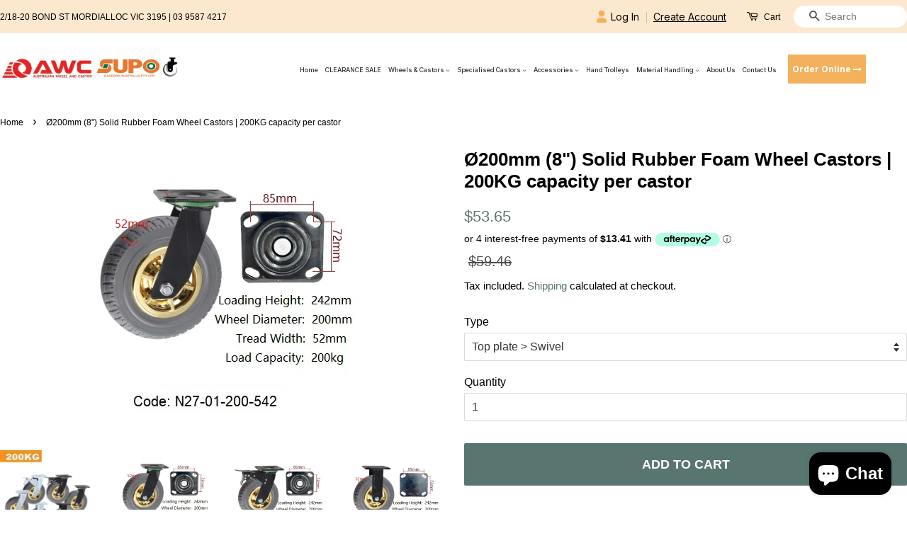

--- FILE ---
content_type: text/html; charset=utf-8
request_url: https://australianwheelandcastors.com.au/products/200mm-solid-rubber-foam-wheel-200kg-castors
body_size: 34542
content:
<!doctype html>
<html class="no-js" lang="en">
<head>

<script type="text/javascript">
    (function(c,l,a,r,i,t,y){
        c[a]=c[a]||function(){(c[a].q=c[a].q||[]).push(arguments)};
        t=l.createElement(r);t.async=1;t.src="https://www.clarity.ms/tag/"+i;
        y=l.getElementsByTagName(r)[0];y.parentNode.insertBefore(t,y);
    })(window, document, "clarity", "script", "jjnf1ayhun");
</script>

<!-- Fraud Blocker Tracker -->
<script type="text/javascript">
  (function () {
    var s = document.createElement("script"), 
      h = document.head;
    s.async = 1;
    s.src = "https://monitor.fraudblocker.com/fbt.js?sid=JIuge-8S89sraSxgEWBEk";
    h.appendChild(s);
  })();
</script>
<noscript>
  <a href="https://fraudblocker.com" rel="nofollow">
    <img src="https://monitor.fraudblocker.com/fbt.gif?sid=JIuge-8S89sraSxgEWBEk" alt="Fraud Blocker" />
  </a>
</noscript>
<!-- End Fraud Blocker Tracker -->  

<meta name="google-site-verification" content="45NGdSYQ-_Rl7ZfXga99QJkzLY9vO-t46jr0JBEnKNQ" />
<!-- Global site tag (gtag.js) - Google Ads: 10888022284 -->
<script async src="https://www.googletagmanager.com/gtag/js?id=AW-10888022284"></script>
<script>
  window.dataLayer = window.dataLayer || [];
  function gtag(){dataLayer.push(arguments);}
  gtag('js', new Date());

  gtag('config', 'AW-10888022284');
</script>
  <!-- Bing -->
  <meta name="msvalidate.01" content="D507026AEC3C96A4ADB8FC7E2C1A7045" />
<!-- Google Tag Manager -->
<script>(function(w,d,s,l,i){w[l]=w[l]||[];w[l].push({'gtm.start':
new Date().getTime(),event:'gtm.js'});var f=d.getElementsByTagName(s)[0],
j=d.createElement(s),dl=l!='dataLayer'?'&l='+l:'';j.async=true;j.src=
'https://www.googletagmanager.com/gtm.js?id='+i+dl;f.parentNode.insertBefore(j,f);
})(window,document,'script','dataLayer','GTM-MB3D2SV');</script>
<!-- End Google Tag Manager -->  
  <!-- Start Hotjar -->
  <!-- Hotjar Tracking Code for https://australianwheelandcastors.com.au/ -->
<script>
    (function(h,o,t,j,a,r){
        h.hj=h.hj||function(){(h.hj.q=h.hj.q||[]).push(arguments)};
        h._hjSettings={hjid:3148383,hjsv:6};
        a=o.getElementsByTagName('head')[0];
        r=o.createElement('script');r.async=1;
        r.src=t+h._hjSettings.hjid+j+h._hjSettings.hjsv;
        a.appendChild(r);
    })(window,document,'https://static.hotjar.com/c/hotjar-','.js?sv=');
</script>
  <!-- End Hotjar -->
<!-- Start Schema --> 
  <script type="application/ld+json">
{
  "@context": "https://schema.org",
  "@type": "Organization",
  "name": "Supo Castors Australia Pty Ltd",
  "url": "https://australianwheelandcastors.com.au/",
  "logo": "https://cdn.shopify.com/s/files/1/0555/3173/3043/files/Supo_and_AWC_540x.jpg?v=1641525447",
  "contactPoint": {
    "@type": "ContactPoint",
    "telephone": "03 9587 4217",
    "contactType": "customer service",
    "areaServed": "AU",
    "availableLanguage": "en"
  },
  "sameAs": [
    "https://www.facebook.com/Australianwheelandcastors/",
    "https://twitter.com/SupoLtd",
    "https://www.instagram.com/explore/tags/australianwheelandcastors/",
    "https://www.linkedin.com/in/kelly-symons-250587184/?originalSubdomain=au"
  ]
}
</script>

  <script type="application/ld+json">{ 
   "@context":"http://schema.org",
   "@graph":[ 
      { 
         "name":"Supo Castors Australia Pty Ltd",
         "@type":"LocalBusiness",
         "image":"https://cdn.shopify.com/s/files/1/0555/3173/3043/files/Supo_and_AWC_540x.jpg?v=1641525447",
         "address":{ 
            "@type":"PostalAddress",
            "addressCountry":"Australia",
            "streetAddress":"2/18-20 Bond St Mordialloc",
            "addressLocality":"Mordialloc",
            "addressRegion":"VIC",
            "postOfficeBoxNumber":null,
            "postalCode":"3195"
         },
         "description":"Buy top quality wheels and castors online at Supo Castors Australia Pty Ltd. We offer a wide range of industrial castors at the best prices in Australia.",
         "telephone":"03 9587 4217",
         "openingHours":["Mo,Tu,We,Th,Fr 08:00-4:30"],
         "geo":{ 
            "@type":"GeoCoordinates",
            "latitude":"-37.992738",
            "longitude":"145.10669"
         },
         "sameAs": [
    "https://www.facebook.com/Australianwheelandcastors/",
    "https://twitter.com/SupoLtd",
    "https://www.instagram.com/explore/tags/australianwheelandcastors/",
    "https://www.linkedin.com/in/kelly-symons-250587184/?originalSubdomain=au"
  ]
      }
	          ]
      }
</script>

<script type="application/ld+json">{"@context":"https:\/\/schema.org\/",
"@type":"BreadcrumbList","itemListElement":
[{"@type":"ListItem","position":1,
"item":{"name":"Home","@id":
"https:\/\/australianwheelandcastors.com.au"}}]}</script>
<script type="application/ld+json">
{ "@context" : "http://schema.org",
"@type" : "LocalBusiness",
"name" : "Supo Castors Australia Pty Ltd ",
"image" : "https://cdn.shopify.com/s/files/1/0555/3173/3043/files/Supo_and_AWC_540x.jpg?v=1641525447",
"url" : "https://australianwheelandcastors.com.au/",
"aggregateRating" : { "@type" : "AggregateRating",
"ratingValue" : "5",
"ratingCount" : "36"
}
 } </script>
  
  <script type="application/ld+json">
{
  "@context": "https://schema.org/", 
  "@type": "Product", 
  "name": "Wheels & Castors",
  "image": "https://cdn.shopify.com/s/files/1/0555/3173/3043/files/Supo_and_AWC_540x.jpg?v=1641525447",
  "description": "Supo Castors Australia Pty Ltd began as a small wheel and castor distributor in 2006. Since then, it has grown into one of Australia's largest industry manufacturers and stockholders.",
  "brand": {
    "@type": "Brand",
    "name": "SUPO CASTORS AUSTRALIA PTY LTD"
  },
  "sku": "Trolley Wheels",
  "offers": {
    "@type": "AggregateOffer",
    "url": "https://australianwheelandcastors.com.au/",
    "priceCurrency": "AUD",
    "lowPrice": "10",
    "highPrice": "1000",
    "offerCount": "49"
  },
  "aggregateRating": {
    "@type": "AggregateRating",
    "ratingValue": "5",
    "bestRating": "5",
    "worstRating": "1",
    "ratingCount": "5",
    "reviewCount": "5"
  },
  "review": [{
    "@type": "Review",
    "name": "Stanley Crosby",
    "reviewBody": "SUPO are our go to company for castors. Service is always quick and they are very helpful.",
    "reviewRating": {
      "@type": "Rating",
      "ratingValue": "5",
      "bestRating": "5",
      "worstRating": "1"
    },
    "author": {"@type": "Person", "name": "Stanley Crosby"},
    "publisher": {"@type": "Organization", "name": "Google"}
  },{
    "@type": "Review",
    "name": "Romeo Cassiani",
    "reviewBody": "Amazed by the huge selection.
Very fast shipping from payment.
Quality looks quite good and solid.",
    "reviewRating": {
      "@type": "Rating",
      "ratingValue": "5",
      "bestRating": "5",
      "worstRating": "1"
    },
    "author": {"@type": "Person", "name": "Romeo Cassiani"},
    "publisher": {"@type": "Organization", "name": "Google"}
  },{
    "@type": "Review",
    "name": "Thang Ho",
    "reviewBody": "Best quality and friendly staffs, highly recommended.",
    "reviewRating": {
      "@type": "Rating",
      "ratingValue": "5",
      "bestRating": "5",
      "worstRating": "1"
    },
    "author": {"@type": "Person", "name": "Thang Ho"},
    "publisher": {"@type": "Organization", "name": "Google"}
  },{
    "@type": "Review",
    "name": "pranil singh",
    "reviewBody": "Great customer service with huge range of wheels and castors for your needs. And at a cheap price.",
    "reviewRating": {
      "@type": "Rating",
      "ratingValue": "5",
      "bestRating": "5",
      "worstRating": "1"
    },
    "author": {"@type": "Person", "name": "pranil singh"},
    "publisher": {"@type": "Organization", "name": "Google"}
  },{
    "@type": "Review",
    "name": "Enquiries ReBoxCo",
    "reviewBody": "Very good customer service and products at reasonable prices",
    "reviewRating": {
      "@type": "Rating",
      "ratingValue": "5",
      "bestRating": "5",
      "worstRating": "1"
    },
    "author": {"@type": "Person", "name": "Enquiries ReBoxCo"},
    "publisher": {"@type": "Organization", "name": "Google"}
  }]
}
</script>
  <script type="application/ld+json">
{
  "@context": "https://schema.org/", 
  "@type": "BreadcrumbList", 
  "itemListElement": [{
    "@type": "ListItem", 
    "position": 1, 
    "name": "Hand trolleys",
    "item": "https://australianwheelandcastors.com.au/collections/hand-trolleys"  
  },{
    "@type": "ListItem", 
    "position": 2, 
    "name": "Trolley wheels",
    "item": "https://australianwheelandcastors.com.au/"  
  },{
    "@type": "ListItem", 
    "position": 3, 
    "name": "castors",
    "item": "https://australianwheelandcastors.com.au/"  
  }]
}
</script>

 <!-- End Schema --> 
  
  <!-- Basic page needs ================================================== -->
  <meta charset="utf-8">
  <meta http-equiv="X-UA-Compatible" content="IE=edge,chrome=1">

  
  <link rel="shortcut icon" href="//australianwheelandcastors.com.au/cdn/shop/files/Cropped_32x32.jpg?v=1641781384" type="image/png" />
  

  <!-- Title and description ================================================== -->
   <title>
  200mm Solid Rubber Foam Wheel | Supo Castors Australia
  </title>

 
  <meta name="description" content="Get the durable 200mm solid rubber foam wheel with 200kg capacity online at Australian Wheel and Castors. Shop now for quality castors!">
  

  <!-- Social meta ================================================== -->
  <!-- /snippets/social-meta-tags.liquid -->




<meta property="og:site_name" content="Australian Wheel &amp; Castors">
<meta property="og:url" content="https://australianwheelandcastors.com.au/products/200mm-solid-rubber-foam-wheel-200kg-castors">
<meta property="og:title" content="200mm Solid Rubber Foam Wheel | Supo Castors Australia">
<meta property="og:type" content="product">
<meta property="og:description" content="Get the durable 200mm solid rubber foam wheel with 200kg capacity online at Australian Wheel and Castors. Shop now for quality castors!">

  <meta property="og:price:amount" content="37.65">
  <meta property="og:price:currency" content="AUD">

<meta property="og:image" content="http://australianwheelandcastors.com.au/cdn/shop/products/200-542_1200x1200.jpg?v=1663040457"><meta property="og:image" content="http://australianwheelandcastors.com.au/cdn/shop/products/N27-01-200-542_1200x1200.jpg?v=1663040457"><meta property="og:image" content="http://australianwheelandcastors.com.au/cdn/shop/products/N27-01D-200-542_1200x1200.jpg?v=1663040457">
<meta property="og:image:secure_url" content="https://australianwheelandcastors.com.au/cdn/shop/products/200-542_1200x1200.jpg?v=1663040457"><meta property="og:image:secure_url" content="https://australianwheelandcastors.com.au/cdn/shop/products/N27-01-200-542_1200x1200.jpg?v=1663040457"><meta property="og:image:secure_url" content="https://australianwheelandcastors.com.au/cdn/shop/products/N27-01D-200-542_1200x1200.jpg?v=1663040457">


  <meta name="twitter:site" content="@SupoLtd">

<meta name="twitter:card" content="summary_large_image">
<meta name="twitter:title" content="200mm Solid Rubber Foam Wheel | Supo Castors Australia">
<meta name="twitter:description" content="Get the durable 200mm solid rubber foam wheel with 200kg capacity online at Australian Wheel and Castors. Shop now for quality castors!">


  <!-- Helpers ================================================== -->
  <link rel="canonical" href="https://australianwheelandcastors.com.au/products/200mm-solid-rubber-foam-wheel-200kg-castors">
  <meta name="viewport" content="width=device-width,initial-scale=1">
  <meta name="theme-color" content="#59756f">
<link href="https://fonts.googleapis.com/css2?family=Inter:wght@100;300;400;500;600;700;800;900&display=swap" rel="stylesheet">
  <link href="https://fonts.googleapis.com/css2?family=Mulish:wght@300;400;600;700;800;900&display=swap" rel="stylesheet">
  <link rel="stylesheet" href="https://cdnjs.cloudflare.com/ajax/libs/font-awesome/4.7.0/css/font-awesome.min.css">
  
  <!-- CSS ================================================== -->
  <link href="//australianwheelandcastors.com.au/cdn/shop/t/3/assets/timber.scss.css?v=53292216052111169381759331877" rel="stylesheet" type="text/css" media="all" />
  <link href="//australianwheelandcastors.com.au/cdn/shop/t/3/assets/theme.scss.css?v=175827955519143857481759331876" rel="stylesheet" type="text/css" media="all" />
  <style data-shopify>
  :root {
    --color-body-text: #000000;
    --color-body: #ffffff;
  }
</style>


  <script>
    window.theme = window.theme || {};

    var theme = {
      strings: {
        addToCart: "Add to Cart",
        soldOut: "Sold Out",
        unavailable: "Unavailable",
        zoomClose: "Close (Esc)",
        zoomPrev: "Previous (Left arrow key)",
        zoomNext: "Next (Right arrow key)",
        addressError: "Error looking up that address",
        addressNoResults: "No results for that address",
        addressQueryLimit: "You have exceeded the Google API usage limit. Consider upgrading to a \u003ca href=\"https:\/\/developers.google.com\/maps\/premium\/usage-limits\"\u003ePremium Plan\u003c\/a\u003e.",
        authError: "There was a problem authenticating your Google Maps API Key."
      },
      settings: {
        // Adding some settings to allow the editor to update correctly when they are changed
        enableWideLayout: true,
        typeAccentTransform: true,
        typeAccentSpacing: false,
        baseFontSize: '16px',
        headerBaseFontSize: '26px',
        accentFontSize: '20px'
      },
      variables: {
        mediaQueryMedium: 'screen and (max-width: 768px)',
        bpSmall: false
      },
      moneyFormat: "${{amount}}"
    };document.documentElement.className = document.documentElement.className.replace('no-js', 'supports-js');
  </script>

  <!-- Header hook for plugins ================================================== -->
  <script>window.performance && window.performance.mark && window.performance.mark('shopify.content_for_header.start');</script><meta name="facebook-domain-verification" content="ht79x4yzm5nju7k72hnow4qx8fjaek">
<meta name="facebook-domain-verification" content="k0xer25ym19kgina6b0b8ukwncu4ql">
<meta name="google-site-verification" content="DfQAM4BCsAYq2CUFcwTHXwzCvkj5vmnkYn5_IkTW0-I">
<meta name="google-site-verification" content="gJAt3lSSNpI5moSbW3cjd2zGHrM8Jtd6iZ3KqpgbDFA">
<meta id="shopify-digital-wallet" name="shopify-digital-wallet" content="/55531733043/digital_wallets/dialog">
<meta name="shopify-checkout-api-token" content="75ee6032f5e9e8f2f0513e4e5e5be182">
<link rel="alternate" type="application/json+oembed" href="https://australianwheelandcastors.com.au/products/200mm-solid-rubber-foam-wheel-200kg-castors.oembed">
<script async="async" src="/checkouts/internal/preloads.js?locale=en-AU"></script>
<link rel="preconnect" href="https://shop.app" crossorigin="anonymous">
<script async="async" src="https://shop.app/checkouts/internal/preloads.js?locale=en-AU&shop_id=55531733043" crossorigin="anonymous"></script>
<script id="apple-pay-shop-capabilities" type="application/json">{"shopId":55531733043,"countryCode":"AU","currencyCode":"AUD","merchantCapabilities":["supports3DS"],"merchantId":"gid:\/\/shopify\/Shop\/55531733043","merchantName":"Australian Wheel \u0026 Castors","requiredBillingContactFields":["postalAddress","email"],"requiredShippingContactFields":["postalAddress","email"],"shippingType":"shipping","supportedNetworks":["visa","masterCard","amex","jcb"],"total":{"type":"pending","label":"Australian Wheel \u0026 Castors","amount":"1.00"},"shopifyPaymentsEnabled":true,"supportsSubscriptions":true}</script>
<script id="shopify-features" type="application/json">{"accessToken":"75ee6032f5e9e8f2f0513e4e5e5be182","betas":["rich-media-storefront-analytics"],"domain":"australianwheelandcastors.com.au","predictiveSearch":true,"shopId":55531733043,"locale":"en"}</script>
<script>var Shopify = Shopify || {};
Shopify.shop = "australian-wheel-castors.myshopify.com";
Shopify.locale = "en";
Shopify.currency = {"active":"AUD","rate":"1.0"};
Shopify.country = "AU";
Shopify.theme = {"name":"Latest design (18-04-2021)","id":122348896307,"schema_name":"Minimal","schema_version":"12.6.1","theme_store_id":380,"role":"main"};
Shopify.theme.handle = "null";
Shopify.theme.style = {"id":null,"handle":null};
Shopify.cdnHost = "australianwheelandcastors.com.au/cdn";
Shopify.routes = Shopify.routes || {};
Shopify.routes.root = "/";</script>
<script type="module">!function(o){(o.Shopify=o.Shopify||{}).modules=!0}(window);</script>
<script>!function(o){function n(){var o=[];function n(){o.push(Array.prototype.slice.apply(arguments))}return n.q=o,n}var t=o.Shopify=o.Shopify||{};t.loadFeatures=n(),t.autoloadFeatures=n()}(window);</script>
<script>
  window.ShopifyPay = window.ShopifyPay || {};
  window.ShopifyPay.apiHost = "shop.app\/pay";
  window.ShopifyPay.redirectState = null;
</script>
<script id="shop-js-analytics" type="application/json">{"pageType":"product"}</script>
<script defer="defer" async type="module" src="//australianwheelandcastors.com.au/cdn/shopifycloud/shop-js/modules/v2/client.init-shop-cart-sync_BdyHc3Nr.en.esm.js"></script>
<script defer="defer" async type="module" src="//australianwheelandcastors.com.au/cdn/shopifycloud/shop-js/modules/v2/chunk.common_Daul8nwZ.esm.js"></script>
<script type="module">
  await import("//australianwheelandcastors.com.au/cdn/shopifycloud/shop-js/modules/v2/client.init-shop-cart-sync_BdyHc3Nr.en.esm.js");
await import("//australianwheelandcastors.com.au/cdn/shopifycloud/shop-js/modules/v2/chunk.common_Daul8nwZ.esm.js");

  window.Shopify.SignInWithShop?.initShopCartSync?.({"fedCMEnabled":true,"windoidEnabled":true});

</script>
<script>
  window.Shopify = window.Shopify || {};
  if (!window.Shopify.featureAssets) window.Shopify.featureAssets = {};
  window.Shopify.featureAssets['shop-js'] = {"shop-cart-sync":["modules/v2/client.shop-cart-sync_QYOiDySF.en.esm.js","modules/v2/chunk.common_Daul8nwZ.esm.js"],"init-fed-cm":["modules/v2/client.init-fed-cm_DchLp9rc.en.esm.js","modules/v2/chunk.common_Daul8nwZ.esm.js"],"shop-button":["modules/v2/client.shop-button_OV7bAJc5.en.esm.js","modules/v2/chunk.common_Daul8nwZ.esm.js"],"init-windoid":["modules/v2/client.init-windoid_DwxFKQ8e.en.esm.js","modules/v2/chunk.common_Daul8nwZ.esm.js"],"shop-cash-offers":["modules/v2/client.shop-cash-offers_DWtL6Bq3.en.esm.js","modules/v2/chunk.common_Daul8nwZ.esm.js","modules/v2/chunk.modal_CQq8HTM6.esm.js"],"shop-toast-manager":["modules/v2/client.shop-toast-manager_CX9r1SjA.en.esm.js","modules/v2/chunk.common_Daul8nwZ.esm.js"],"init-shop-email-lookup-coordinator":["modules/v2/client.init-shop-email-lookup-coordinator_UhKnw74l.en.esm.js","modules/v2/chunk.common_Daul8nwZ.esm.js"],"pay-button":["modules/v2/client.pay-button_DzxNnLDY.en.esm.js","modules/v2/chunk.common_Daul8nwZ.esm.js"],"avatar":["modules/v2/client.avatar_BTnouDA3.en.esm.js"],"init-shop-cart-sync":["modules/v2/client.init-shop-cart-sync_BdyHc3Nr.en.esm.js","modules/v2/chunk.common_Daul8nwZ.esm.js"],"shop-login-button":["modules/v2/client.shop-login-button_D8B466_1.en.esm.js","modules/v2/chunk.common_Daul8nwZ.esm.js","modules/v2/chunk.modal_CQq8HTM6.esm.js"],"init-customer-accounts-sign-up":["modules/v2/client.init-customer-accounts-sign-up_C8fpPm4i.en.esm.js","modules/v2/client.shop-login-button_D8B466_1.en.esm.js","modules/v2/chunk.common_Daul8nwZ.esm.js","modules/v2/chunk.modal_CQq8HTM6.esm.js"],"init-shop-for-new-customer-accounts":["modules/v2/client.init-shop-for-new-customer-accounts_CVTO0Ztu.en.esm.js","modules/v2/client.shop-login-button_D8B466_1.en.esm.js","modules/v2/chunk.common_Daul8nwZ.esm.js","modules/v2/chunk.modal_CQq8HTM6.esm.js"],"init-customer-accounts":["modules/v2/client.init-customer-accounts_dRgKMfrE.en.esm.js","modules/v2/client.shop-login-button_D8B466_1.en.esm.js","modules/v2/chunk.common_Daul8nwZ.esm.js","modules/v2/chunk.modal_CQq8HTM6.esm.js"],"shop-follow-button":["modules/v2/client.shop-follow-button_CkZpjEct.en.esm.js","modules/v2/chunk.common_Daul8nwZ.esm.js","modules/v2/chunk.modal_CQq8HTM6.esm.js"],"lead-capture":["modules/v2/client.lead-capture_BntHBhfp.en.esm.js","modules/v2/chunk.common_Daul8nwZ.esm.js","modules/v2/chunk.modal_CQq8HTM6.esm.js"],"checkout-modal":["modules/v2/client.checkout-modal_CfxcYbTm.en.esm.js","modules/v2/chunk.common_Daul8nwZ.esm.js","modules/v2/chunk.modal_CQq8HTM6.esm.js"],"shop-login":["modules/v2/client.shop-login_Da4GZ2H6.en.esm.js","modules/v2/chunk.common_Daul8nwZ.esm.js","modules/v2/chunk.modal_CQq8HTM6.esm.js"],"payment-terms":["modules/v2/client.payment-terms_MV4M3zvL.en.esm.js","modules/v2/chunk.common_Daul8nwZ.esm.js","modules/v2/chunk.modal_CQq8HTM6.esm.js"]};
</script>
<script>(function() {
  var isLoaded = false;
  function asyncLoad() {
    if (isLoaded) return;
    isLoaded = true;
    var urls = ["https:\/\/static.klaviyo.com\/onsite\/js\/klaviyo.js?company_id=TZmrWq\u0026shop=australian-wheel-castors.myshopify.com","https:\/\/static.klaviyo.com\/onsite\/js\/klaviyo.js?company_id=TZmrWq\u0026shop=australian-wheel-castors.myshopify.com","https:\/\/cdn1.stamped.io\/files\/widget.min.js?shop=australian-wheel-castors.myshopify.com"];
    for (var i = 0; i < urls.length; i++) {
      var s = document.createElement('script');
      s.type = 'text/javascript';
      s.async = true;
      s.src = urls[i];
      var x = document.getElementsByTagName('script')[0];
      x.parentNode.insertBefore(s, x);
    }
  };
  if(window.attachEvent) {
    window.attachEvent('onload', asyncLoad);
  } else {
    window.addEventListener('load', asyncLoad, false);
  }
})();</script>
<script id="__st">var __st={"a":55531733043,"offset":39600,"reqid":"c7bf1ac0-07a0-495e-a29e-c22e0f064a72-1769010193","pageurl":"australianwheelandcastors.com.au\/products\/200mm-solid-rubber-foam-wheel-200kg-castors","u":"ae2245cfc67d","p":"product","rtyp":"product","rid":6661334466611};</script>
<script>window.ShopifyPaypalV4VisibilityTracking = true;</script>
<script id="captcha-bootstrap">!function(){'use strict';const t='contact',e='account',n='new_comment',o=[[t,t],['blogs',n],['comments',n],[t,'customer']],c=[[e,'customer_login'],[e,'guest_login'],[e,'recover_customer_password'],[e,'create_customer']],r=t=>t.map((([t,e])=>`form[action*='/${t}']:not([data-nocaptcha='true']) input[name='form_type'][value='${e}']`)).join(','),a=t=>()=>t?[...document.querySelectorAll(t)].map((t=>t.form)):[];function s(){const t=[...o],e=r(t);return a(e)}const i='password',u='form_key',d=['recaptcha-v3-token','g-recaptcha-response','h-captcha-response',i],f=()=>{try{return window.sessionStorage}catch{return}},m='__shopify_v',_=t=>t.elements[u];function p(t,e,n=!1){try{const o=window.sessionStorage,c=JSON.parse(o.getItem(e)),{data:r}=function(t){const{data:e,action:n}=t;return t[m]||n?{data:e,action:n}:{data:t,action:n}}(c);for(const[e,n]of Object.entries(r))t.elements[e]&&(t.elements[e].value=n);n&&o.removeItem(e)}catch(o){console.error('form repopulation failed',{error:o})}}const l='form_type',E='cptcha';function T(t){t.dataset[E]=!0}const w=window,h=w.document,L='Shopify',v='ce_forms',y='captcha';let A=!1;((t,e)=>{const n=(g='f06e6c50-85a8-45c8-87d0-21a2b65856fe',I='https://cdn.shopify.com/shopifycloud/storefront-forms-hcaptcha/ce_storefront_forms_captcha_hcaptcha.v1.5.2.iife.js',D={infoText:'Protected by hCaptcha',privacyText:'Privacy',termsText:'Terms'},(t,e,n)=>{const o=w[L][v],c=o.bindForm;if(c)return c(t,g,e,D).then(n);var r;o.q.push([[t,g,e,D],n]),r=I,A||(h.body.append(Object.assign(h.createElement('script'),{id:'captcha-provider',async:!0,src:r})),A=!0)});var g,I,D;w[L]=w[L]||{},w[L][v]=w[L][v]||{},w[L][v].q=[],w[L][y]=w[L][y]||{},w[L][y].protect=function(t,e){n(t,void 0,e),T(t)},Object.freeze(w[L][y]),function(t,e,n,w,h,L){const[v,y,A,g]=function(t,e,n){const i=e?o:[],u=t?c:[],d=[...i,...u],f=r(d),m=r(i),_=r(d.filter((([t,e])=>n.includes(e))));return[a(f),a(m),a(_),s()]}(w,h,L),I=t=>{const e=t.target;return e instanceof HTMLFormElement?e:e&&e.form},D=t=>v().includes(t);t.addEventListener('submit',(t=>{const e=I(t);if(!e)return;const n=D(e)&&!e.dataset.hcaptchaBound&&!e.dataset.recaptchaBound,o=_(e),c=g().includes(e)&&(!o||!o.value);(n||c)&&t.preventDefault(),c&&!n&&(function(t){try{if(!f())return;!function(t){const e=f();if(!e)return;const n=_(t);if(!n)return;const o=n.value;o&&e.removeItem(o)}(t);const e=Array.from(Array(32),(()=>Math.random().toString(36)[2])).join('');!function(t,e){_(t)||t.append(Object.assign(document.createElement('input'),{type:'hidden',name:u})),t.elements[u].value=e}(t,e),function(t,e){const n=f();if(!n)return;const o=[...t.querySelectorAll(`input[type='${i}']`)].map((({name:t})=>t)),c=[...d,...o],r={};for(const[a,s]of new FormData(t).entries())c.includes(a)||(r[a]=s);n.setItem(e,JSON.stringify({[m]:1,action:t.action,data:r}))}(t,e)}catch(e){console.error('failed to persist form',e)}}(e),e.submit())}));const S=(t,e)=>{t&&!t.dataset[E]&&(n(t,e.some((e=>e===t))),T(t))};for(const o of['focusin','change'])t.addEventListener(o,(t=>{const e=I(t);D(e)&&S(e,y())}));const B=e.get('form_key'),M=e.get(l),P=B&&M;t.addEventListener('DOMContentLoaded',(()=>{const t=y();if(P)for(const e of t)e.elements[l].value===M&&p(e,B);[...new Set([...A(),...v().filter((t=>'true'===t.dataset.shopifyCaptcha))])].forEach((e=>S(e,t)))}))}(h,new URLSearchParams(w.location.search),n,t,e,['guest_login'])})(!0,!0)}();</script>
<script integrity="sha256-4kQ18oKyAcykRKYeNunJcIwy7WH5gtpwJnB7kiuLZ1E=" data-source-attribution="shopify.loadfeatures" defer="defer" src="//australianwheelandcastors.com.au/cdn/shopifycloud/storefront/assets/storefront/load_feature-a0a9edcb.js" crossorigin="anonymous"></script>
<script crossorigin="anonymous" defer="defer" src="//australianwheelandcastors.com.au/cdn/shopifycloud/storefront/assets/shopify_pay/storefront-65b4c6d7.js?v=20250812"></script>
<script data-source-attribution="shopify.dynamic_checkout.dynamic.init">var Shopify=Shopify||{};Shopify.PaymentButton=Shopify.PaymentButton||{isStorefrontPortableWallets:!0,init:function(){window.Shopify.PaymentButton.init=function(){};var t=document.createElement("script");t.src="https://australianwheelandcastors.com.au/cdn/shopifycloud/portable-wallets/latest/portable-wallets.en.js",t.type="module",document.head.appendChild(t)}};
</script>
<script data-source-attribution="shopify.dynamic_checkout.buyer_consent">
  function portableWalletsHideBuyerConsent(e){var t=document.getElementById("shopify-buyer-consent"),n=document.getElementById("shopify-subscription-policy-button");t&&n&&(t.classList.add("hidden"),t.setAttribute("aria-hidden","true"),n.removeEventListener("click",e))}function portableWalletsShowBuyerConsent(e){var t=document.getElementById("shopify-buyer-consent"),n=document.getElementById("shopify-subscription-policy-button");t&&n&&(t.classList.remove("hidden"),t.removeAttribute("aria-hidden"),n.addEventListener("click",e))}window.Shopify?.PaymentButton&&(window.Shopify.PaymentButton.hideBuyerConsent=portableWalletsHideBuyerConsent,window.Shopify.PaymentButton.showBuyerConsent=portableWalletsShowBuyerConsent);
</script>
<script data-source-attribution="shopify.dynamic_checkout.cart.bootstrap">document.addEventListener("DOMContentLoaded",(function(){function t(){return document.querySelector("shopify-accelerated-checkout-cart, shopify-accelerated-checkout")}if(t())Shopify.PaymentButton.init();else{new MutationObserver((function(e,n){t()&&(Shopify.PaymentButton.init(),n.disconnect())})).observe(document.body,{childList:!0,subtree:!0})}}));
</script>
<link id="shopify-accelerated-checkout-styles" rel="stylesheet" media="screen" href="https://australianwheelandcastors.com.au/cdn/shopifycloud/portable-wallets/latest/accelerated-checkout-backwards-compat.css" crossorigin="anonymous">
<style id="shopify-accelerated-checkout-cart">
        #shopify-buyer-consent {
  margin-top: 1em;
  display: inline-block;
  width: 100%;
}

#shopify-buyer-consent.hidden {
  display: none;
}

#shopify-subscription-policy-button {
  background: none;
  border: none;
  padding: 0;
  text-decoration: underline;
  font-size: inherit;
  cursor: pointer;
}

#shopify-subscription-policy-button::before {
  box-shadow: none;
}

      </style>

<script>window.performance && window.performance.mark && window.performance.mark('shopify.content_for_header.end');</script>

  <script src="//australianwheelandcastors.com.au/cdn/shop/t/3/assets/jquery-2.2.3.min.js?v=58211863146907186831650265145" type="text/javascript"></script>

  <script src="//australianwheelandcastors.com.au/cdn/shop/t/3/assets/lazysizes.min.js?v=155223123402716617051650265145" async="async"></script>

  
  

<script src="https://cdn.shopify.com/extensions/e8878072-2f6b-4e89-8082-94b04320908d/inbox-1254/assets/inbox-chat-loader.js" type="text/javascript" defer="defer"></script>
<link href="https://monorail-edge.shopifysvc.com" rel="dns-prefetch">
<script>(function(){if ("sendBeacon" in navigator && "performance" in window) {try {var session_token_from_headers = performance.getEntriesByType('navigation')[0].serverTiming.find(x => x.name == '_s').description;} catch {var session_token_from_headers = undefined;}var session_cookie_matches = document.cookie.match(/_shopify_s=([^;]*)/);var session_token_from_cookie = session_cookie_matches && session_cookie_matches.length === 2 ? session_cookie_matches[1] : "";var session_token = session_token_from_headers || session_token_from_cookie || "";function handle_abandonment_event(e) {var entries = performance.getEntries().filter(function(entry) {return /monorail-edge.shopifysvc.com/.test(entry.name);});if (!window.abandonment_tracked && entries.length === 0) {window.abandonment_tracked = true;var currentMs = Date.now();var navigation_start = performance.timing.navigationStart;var payload = {shop_id: 55531733043,url: window.location.href,navigation_start,duration: currentMs - navigation_start,session_token,page_type: "product"};window.navigator.sendBeacon("https://monorail-edge.shopifysvc.com/v1/produce", JSON.stringify({schema_id: "online_store_buyer_site_abandonment/1.1",payload: payload,metadata: {event_created_at_ms: currentMs,event_sent_at_ms: currentMs}}));}}window.addEventListener('pagehide', handle_abandonment_event);}}());</script>
<script id="web-pixels-manager-setup">(function e(e,d,r,n,o){if(void 0===o&&(o={}),!Boolean(null===(a=null===(i=window.Shopify)||void 0===i?void 0:i.analytics)||void 0===a?void 0:a.replayQueue)){var i,a;window.Shopify=window.Shopify||{};var t=window.Shopify;t.analytics=t.analytics||{};var s=t.analytics;s.replayQueue=[],s.publish=function(e,d,r){return s.replayQueue.push([e,d,r]),!0};try{self.performance.mark("wpm:start")}catch(e){}var l=function(){var e={modern:/Edge?\/(1{2}[4-9]|1[2-9]\d|[2-9]\d{2}|\d{4,})\.\d+(\.\d+|)|Firefox\/(1{2}[4-9]|1[2-9]\d|[2-9]\d{2}|\d{4,})\.\d+(\.\d+|)|Chrom(ium|e)\/(9{2}|\d{3,})\.\d+(\.\d+|)|(Maci|X1{2}).+ Version\/(15\.\d+|(1[6-9]|[2-9]\d|\d{3,})\.\d+)([,.]\d+|)( \(\w+\)|)( Mobile\/\w+|) Safari\/|Chrome.+OPR\/(9{2}|\d{3,})\.\d+\.\d+|(CPU[ +]OS|iPhone[ +]OS|CPU[ +]iPhone|CPU IPhone OS|CPU iPad OS)[ +]+(15[._]\d+|(1[6-9]|[2-9]\d|\d{3,})[._]\d+)([._]\d+|)|Android:?[ /-](13[3-9]|1[4-9]\d|[2-9]\d{2}|\d{4,})(\.\d+|)(\.\d+|)|Android.+Firefox\/(13[5-9]|1[4-9]\d|[2-9]\d{2}|\d{4,})\.\d+(\.\d+|)|Android.+Chrom(ium|e)\/(13[3-9]|1[4-9]\d|[2-9]\d{2}|\d{4,})\.\d+(\.\d+|)|SamsungBrowser\/([2-9]\d|\d{3,})\.\d+/,legacy:/Edge?\/(1[6-9]|[2-9]\d|\d{3,})\.\d+(\.\d+|)|Firefox\/(5[4-9]|[6-9]\d|\d{3,})\.\d+(\.\d+|)|Chrom(ium|e)\/(5[1-9]|[6-9]\d|\d{3,})\.\d+(\.\d+|)([\d.]+$|.*Safari\/(?![\d.]+ Edge\/[\d.]+$))|(Maci|X1{2}).+ Version\/(10\.\d+|(1[1-9]|[2-9]\d|\d{3,})\.\d+)([,.]\d+|)( \(\w+\)|)( Mobile\/\w+|) Safari\/|Chrome.+OPR\/(3[89]|[4-9]\d|\d{3,})\.\d+\.\d+|(CPU[ +]OS|iPhone[ +]OS|CPU[ +]iPhone|CPU IPhone OS|CPU iPad OS)[ +]+(10[._]\d+|(1[1-9]|[2-9]\d|\d{3,})[._]\d+)([._]\d+|)|Android:?[ /-](13[3-9]|1[4-9]\d|[2-9]\d{2}|\d{4,})(\.\d+|)(\.\d+|)|Mobile Safari.+OPR\/([89]\d|\d{3,})\.\d+\.\d+|Android.+Firefox\/(13[5-9]|1[4-9]\d|[2-9]\d{2}|\d{4,})\.\d+(\.\d+|)|Android.+Chrom(ium|e)\/(13[3-9]|1[4-9]\d|[2-9]\d{2}|\d{4,})\.\d+(\.\d+|)|Android.+(UC? ?Browser|UCWEB|U3)[ /]?(15\.([5-9]|\d{2,})|(1[6-9]|[2-9]\d|\d{3,})\.\d+)\.\d+|SamsungBrowser\/(5\.\d+|([6-9]|\d{2,})\.\d+)|Android.+MQ{2}Browser\/(14(\.(9|\d{2,})|)|(1[5-9]|[2-9]\d|\d{3,})(\.\d+|))(\.\d+|)|K[Aa][Ii]OS\/(3\.\d+|([4-9]|\d{2,})\.\d+)(\.\d+|)/},d=e.modern,r=e.legacy,n=navigator.userAgent;return n.match(d)?"modern":n.match(r)?"legacy":"unknown"}(),u="modern"===l?"modern":"legacy",c=(null!=n?n:{modern:"",legacy:""})[u],f=function(e){return[e.baseUrl,"/wpm","/b",e.hashVersion,"modern"===e.buildTarget?"m":"l",".js"].join("")}({baseUrl:d,hashVersion:r,buildTarget:u}),m=function(e){var d=e.version,r=e.bundleTarget,n=e.surface,o=e.pageUrl,i=e.monorailEndpoint;return{emit:function(e){var a=e.status,t=e.errorMsg,s=(new Date).getTime(),l=JSON.stringify({metadata:{event_sent_at_ms:s},events:[{schema_id:"web_pixels_manager_load/3.1",payload:{version:d,bundle_target:r,page_url:o,status:a,surface:n,error_msg:t},metadata:{event_created_at_ms:s}}]});if(!i)return console&&console.warn&&console.warn("[Web Pixels Manager] No Monorail endpoint provided, skipping logging."),!1;try{return self.navigator.sendBeacon.bind(self.navigator)(i,l)}catch(e){}var u=new XMLHttpRequest;try{return u.open("POST",i,!0),u.setRequestHeader("Content-Type","text/plain"),u.send(l),!0}catch(e){return console&&console.warn&&console.warn("[Web Pixels Manager] Got an unhandled error while logging to Monorail."),!1}}}}({version:r,bundleTarget:l,surface:e.surface,pageUrl:self.location.href,monorailEndpoint:e.monorailEndpoint});try{o.browserTarget=l,function(e){var d=e.src,r=e.async,n=void 0===r||r,o=e.onload,i=e.onerror,a=e.sri,t=e.scriptDataAttributes,s=void 0===t?{}:t,l=document.createElement("script"),u=document.querySelector("head"),c=document.querySelector("body");if(l.async=n,l.src=d,a&&(l.integrity=a,l.crossOrigin="anonymous"),s)for(var f in s)if(Object.prototype.hasOwnProperty.call(s,f))try{l.dataset[f]=s[f]}catch(e){}if(o&&l.addEventListener("load",o),i&&l.addEventListener("error",i),u)u.appendChild(l);else{if(!c)throw new Error("Did not find a head or body element to append the script");c.appendChild(l)}}({src:f,async:!0,onload:function(){if(!function(){var e,d;return Boolean(null===(d=null===(e=window.Shopify)||void 0===e?void 0:e.analytics)||void 0===d?void 0:d.initialized)}()){var d=window.webPixelsManager.init(e)||void 0;if(d){var r=window.Shopify.analytics;r.replayQueue.forEach((function(e){var r=e[0],n=e[1],o=e[2];d.publishCustomEvent(r,n,o)})),r.replayQueue=[],r.publish=d.publishCustomEvent,r.visitor=d.visitor,r.initialized=!0}}},onerror:function(){return m.emit({status:"failed",errorMsg:"".concat(f," has failed to load")})},sri:function(e){var d=/^sha384-[A-Za-z0-9+/=]+$/;return"string"==typeof e&&d.test(e)}(c)?c:"",scriptDataAttributes:o}),m.emit({status:"loading"})}catch(e){m.emit({status:"failed",errorMsg:(null==e?void 0:e.message)||"Unknown error"})}}})({shopId: 55531733043,storefrontBaseUrl: "https://australianwheelandcastors.com.au",extensionsBaseUrl: "https://extensions.shopifycdn.com/cdn/shopifycloud/web-pixels-manager",monorailEndpoint: "https://monorail-edge.shopifysvc.com/unstable/produce_batch",surface: "storefront-renderer",enabledBetaFlags: ["2dca8a86"],webPixelsConfigList: [{"id":"1157005363","configuration":"{\"config\":\"{\\\"google_tag_ids\\\":[\\\"G-5MWMKHSRQH\\\",\\\"AW-17851444624\\\",\\\"GT-P8RT5C33\\\"],\\\"target_country\\\":\\\"AU\\\",\\\"gtag_events\\\":[{\\\"type\\\":\\\"begin_checkout\\\",\\\"action_label\\\":[\\\"G-5MWMKHSRQH\\\",\\\"AW-17851444624\\\/CXq0CJyLqNwbEJDbncBC\\\"]},{\\\"type\\\":\\\"search\\\",\\\"action_label\\\":[\\\"G-5MWMKHSRQH\\\",\\\"AW-17851444624\\\/O_qfCLbhqdwbEJDbncBC\\\"]},{\\\"type\\\":\\\"view_item\\\",\\\"action_label\\\":[\\\"G-5MWMKHSRQH\\\",\\\"AW-17851444624\\\/L8HUCKWLqNwbEJDbncBC\\\",\\\"MC-HKNWPVR4MP\\\"]},{\\\"type\\\":\\\"purchase\\\",\\\"action_label\\\":[\\\"G-5MWMKHSRQH\\\",\\\"AW-17851444624\\\/QEf2CJmLqNwbEJDbncBC\\\",\\\"MC-HKNWPVR4MP\\\"]},{\\\"type\\\":\\\"page_view\\\",\\\"action_label\\\":[\\\"G-5MWMKHSRQH\\\",\\\"AW-17851444624\\\/vuZsCKKLqNwbEJDbncBC\\\",\\\"MC-HKNWPVR4MP\\\"]},{\\\"type\\\":\\\"add_payment_info\\\",\\\"action_label\\\":[\\\"G-5MWMKHSRQH\\\",\\\"AW-17851444624\\\/JtV8CLnhqdwbEJDbncBC\\\"]},{\\\"type\\\":\\\"add_to_cart\\\",\\\"action_label\\\":[\\\"G-5MWMKHSRQH\\\",\\\"AW-17851444624\\\/-DXxCJ-LqNwbEJDbncBC\\\"]}],\\\"enable_monitoring_mode\\\":false}\"}","eventPayloadVersion":"v1","runtimeContext":"OPEN","scriptVersion":"b2a88bafab3e21179ed38636efcd8a93","type":"APP","apiClientId":1780363,"privacyPurposes":[],"dataSharingAdjustments":{"protectedCustomerApprovalScopes":["read_customer_address","read_customer_email","read_customer_name","read_customer_personal_data","read_customer_phone"]}},{"id":"shopify-app-pixel","configuration":"{}","eventPayloadVersion":"v1","runtimeContext":"STRICT","scriptVersion":"0450","apiClientId":"shopify-pixel","type":"APP","privacyPurposes":["ANALYTICS","MARKETING"]},{"id":"shopify-custom-pixel","eventPayloadVersion":"v1","runtimeContext":"LAX","scriptVersion":"0450","apiClientId":"shopify-pixel","type":"CUSTOM","privacyPurposes":["ANALYTICS","MARKETING"]}],isMerchantRequest: false,initData: {"shop":{"name":"Australian Wheel \u0026 Castors","paymentSettings":{"currencyCode":"AUD"},"myshopifyDomain":"australian-wheel-castors.myshopify.com","countryCode":"AU","storefrontUrl":"https:\/\/australianwheelandcastors.com.au"},"customer":null,"cart":null,"checkout":null,"productVariants":[{"price":{"amount":53.65,"currencyCode":"AUD"},"product":{"title":"Ø200mm (8\") Solid Rubber Foam Wheel Castors | 200KG capacity per castor","vendor":"Australian Wheel \u0026 Castors","id":"6661334466611","untranslatedTitle":"Ø200mm (8\") Solid Rubber Foam Wheel Castors | 200KG capacity per castor","url":"\/products\/200mm-solid-rubber-foam-wheel-200kg-castors","type":"Castors \u0026 Accessories"},"id":"39977098248243","image":{"src":"\/\/australianwheelandcastors.com.au\/cdn\/shop\/products\/N27-01-200-542.jpg?v=1663040457"},"sku":"N27-01-200-542","title":"Top plate \u003e Swivel","untranslatedTitle":"Top plate \u003e Swivel"},{"price":{"amount":62.18,"currencyCode":"AUD"},"product":{"title":"Ø200mm (8\") Solid Rubber Foam Wheel Castors | 200KG capacity per castor","vendor":"Australian Wheel \u0026 Castors","id":"6661334466611","untranslatedTitle":"Ø200mm (8\") Solid Rubber Foam Wheel Castors | 200KG capacity per castor","url":"\/products\/200mm-solid-rubber-foam-wheel-200kg-castors","type":"Castors \u0026 Accessories"},"id":"39977098281011","image":{"src":"\/\/australianwheelandcastors.com.au\/cdn\/shop\/products\/N27-01D-200-542.jpg?v=1663040457"},"sku":"N27-01D-200-542","title":"Top plate \u003e Swivel + Brake","untranslatedTitle":"Top plate \u003e Swivel + Brake"},{"price":{"amount":49.9,"currencyCode":"AUD"},"product":{"title":"Ø200mm (8\") Solid Rubber Foam Wheel Castors | 200KG capacity per castor","vendor":"Australian Wheel \u0026 Castors","id":"6661334466611","untranslatedTitle":"Ø200mm (8\") Solid Rubber Foam Wheel Castors | 200KG capacity per castor","url":"\/products\/200mm-solid-rubber-foam-wheel-200kg-castors","type":"Castors \u0026 Accessories"},"id":"39977098313779","image":{"src":"\/\/australianwheelandcastors.com.au\/cdn\/shop\/products\/N27-04-200-542.jpg?v=1663040457"},"sku":"N27-04-200-542","title":"Top plate \u003e Rigid","untranslatedTitle":"Top plate \u003e Rigid"},{"price":{"amount":53.65,"currencyCode":"AUD"},"product":{"title":"Ø200mm (8\") Solid Rubber Foam Wheel Castors | 200KG capacity per castor","vendor":"Australian Wheel \u0026 Castors","id":"6661334466611","untranslatedTitle":"Ø200mm (8\") Solid Rubber Foam Wheel Castors | 200KG capacity per castor","url":"\/products\/200mm-solid-rubber-foam-wheel-200kg-castors","type":"Castors \u0026 Accessories"},"id":"40905737011251","image":{"src":"\/\/australianwheelandcastors.com.au\/cdn\/shop\/products\/Z27-01-200-542.jpg?v=1663040457"},"sku":"Z27-01-200-542","title":"Top plate \u003e Swivel | zinc frame","untranslatedTitle":"Top plate \u003e Swivel | zinc frame"},{"price":{"amount":62.18,"currencyCode":"AUD"},"product":{"title":"Ø200mm (8\") Solid Rubber Foam Wheel Castors | 200KG capacity per castor","vendor":"Australian Wheel \u0026 Castors","id":"6661334466611","untranslatedTitle":"Ø200mm (8\") Solid Rubber Foam Wheel Castors | 200KG capacity per castor","url":"\/products\/200mm-solid-rubber-foam-wheel-200kg-castors","type":"Castors \u0026 Accessories"},"id":"40905737044019","image":{"src":"\/\/australianwheelandcastors.com.au\/cdn\/shop\/products\/Z27-01D-200-542.jpg?v=1663040457"},"sku":"Z27-01D-200-542","title":"Top plate \u003e Swivel + Brake | zinc frame","untranslatedTitle":"Top plate \u003e Swivel + Brake | zinc frame"},{"price":{"amount":49.9,"currencyCode":"AUD"},"product":{"title":"Ø200mm (8\") Solid Rubber Foam Wheel Castors | 200KG capacity per castor","vendor":"Australian Wheel \u0026 Castors","id":"6661334466611","untranslatedTitle":"Ø200mm (8\") Solid Rubber Foam Wheel Castors | 200KG capacity per castor","url":"\/products\/200mm-solid-rubber-foam-wheel-200kg-castors","type":"Castors \u0026 Accessories"},"id":"40905737076787","image":{"src":"\/\/australianwheelandcastors.com.au\/cdn\/shop\/products\/Z27-04-200-542.jpg?v=1663040457"},"sku":"Z27-04-200-542","title":"Top plate \u003e Rigid | zinc frame","untranslatedTitle":"Top plate \u003e Rigid | zinc frame"},{"price":{"amount":37.65,"currencyCode":"AUD"},"product":{"title":"Ø200mm (8\") Solid Rubber Foam Wheel Castors | 200KG capacity per castor","vendor":"Australian Wheel \u0026 Castors","id":"6661334466611","untranslatedTitle":"Ø200mm (8\") Solid Rubber Foam Wheel Castors | 200KG capacity per castor","url":"\/products\/200mm-solid-rubber-foam-wheel-200kg-castors","type":"Castors \u0026 Accessories"},"id":"40224301744179","image":{"src":"\/\/australianwheelandcastors.com.au\/cdn\/shop\/products\/N27-200-542..jpg?v=1663040292"},"sku":"N27-200-542","title":"Wheel Only","untranslatedTitle":"Wheel Only"}],"purchasingCompany":null},},"https://australianwheelandcastors.com.au/cdn","fcfee988w5aeb613cpc8e4bc33m6693e112",{"modern":"","legacy":""},{"shopId":"55531733043","storefrontBaseUrl":"https:\/\/australianwheelandcastors.com.au","extensionBaseUrl":"https:\/\/extensions.shopifycdn.com\/cdn\/shopifycloud\/web-pixels-manager","surface":"storefront-renderer","enabledBetaFlags":"[\"2dca8a86\"]","isMerchantRequest":"false","hashVersion":"fcfee988w5aeb613cpc8e4bc33m6693e112","publish":"custom","events":"[[\"page_viewed\",{}],[\"product_viewed\",{\"productVariant\":{\"price\":{\"amount\":53.65,\"currencyCode\":\"AUD\"},\"product\":{\"title\":\"Ø200mm (8\\\") Solid Rubber Foam Wheel Castors | 200KG capacity per castor\",\"vendor\":\"Australian Wheel \u0026 Castors\",\"id\":\"6661334466611\",\"untranslatedTitle\":\"Ø200mm (8\\\") Solid Rubber Foam Wheel Castors | 200KG capacity per castor\",\"url\":\"\/products\/200mm-solid-rubber-foam-wheel-200kg-castors\",\"type\":\"Castors \u0026 Accessories\"},\"id\":\"39977098248243\",\"image\":{\"src\":\"\/\/australianwheelandcastors.com.au\/cdn\/shop\/products\/N27-01-200-542.jpg?v=1663040457\"},\"sku\":\"N27-01-200-542\",\"title\":\"Top plate \u003e Swivel\",\"untranslatedTitle\":\"Top plate \u003e Swivel\"}}]]"});</script><script>
  window.ShopifyAnalytics = window.ShopifyAnalytics || {};
  window.ShopifyAnalytics.meta = window.ShopifyAnalytics.meta || {};
  window.ShopifyAnalytics.meta.currency = 'AUD';
  var meta = {"product":{"id":6661334466611,"gid":"gid:\/\/shopify\/Product\/6661334466611","vendor":"Australian Wheel \u0026 Castors","type":"Castors \u0026 Accessories","handle":"200mm-solid-rubber-foam-wheel-200kg-castors","variants":[{"id":39977098248243,"price":5365,"name":"Ø200mm (8\") Solid Rubber Foam Wheel Castors | 200KG capacity per castor - Top plate \u003e Swivel","public_title":"Top plate \u003e Swivel","sku":"N27-01-200-542"},{"id":39977098281011,"price":6218,"name":"Ø200mm (8\") Solid Rubber Foam Wheel Castors | 200KG capacity per castor - Top plate \u003e Swivel + Brake","public_title":"Top plate \u003e Swivel + Brake","sku":"N27-01D-200-542"},{"id":39977098313779,"price":4990,"name":"Ø200mm (8\") Solid Rubber Foam Wheel Castors | 200KG capacity per castor - Top plate \u003e Rigid","public_title":"Top plate \u003e Rigid","sku":"N27-04-200-542"},{"id":40905737011251,"price":5365,"name":"Ø200mm (8\") Solid Rubber Foam Wheel Castors | 200KG capacity per castor - Top plate \u003e Swivel | zinc frame","public_title":"Top plate \u003e Swivel | zinc frame","sku":"Z27-01-200-542"},{"id":40905737044019,"price":6218,"name":"Ø200mm (8\") Solid Rubber Foam Wheel Castors | 200KG capacity per castor - Top plate \u003e Swivel + Brake | zinc frame","public_title":"Top plate \u003e Swivel + Brake | zinc frame","sku":"Z27-01D-200-542"},{"id":40905737076787,"price":4990,"name":"Ø200mm (8\") Solid Rubber Foam Wheel Castors | 200KG capacity per castor - Top plate \u003e Rigid | zinc frame","public_title":"Top plate \u003e Rigid | zinc frame","sku":"Z27-04-200-542"},{"id":40224301744179,"price":3765,"name":"Ø200mm (8\") Solid Rubber Foam Wheel Castors | 200KG capacity per castor - Wheel Only","public_title":"Wheel Only","sku":"N27-200-542"}],"remote":false},"page":{"pageType":"product","resourceType":"product","resourceId":6661334466611,"requestId":"c7bf1ac0-07a0-495e-a29e-c22e0f064a72-1769010193"}};
  for (var attr in meta) {
    window.ShopifyAnalytics.meta[attr] = meta[attr];
  }
</script>
<script class="analytics">
  (function () {
    var customDocumentWrite = function(content) {
      var jquery = null;

      if (window.jQuery) {
        jquery = window.jQuery;
      } else if (window.Checkout && window.Checkout.$) {
        jquery = window.Checkout.$;
      }

      if (jquery) {
        jquery('body').append(content);
      }
    };

    var hasLoggedConversion = function(token) {
      if (token) {
        return document.cookie.indexOf('loggedConversion=' + token) !== -1;
      }
      return false;
    }

    var setCookieIfConversion = function(token) {
      if (token) {
        var twoMonthsFromNow = new Date(Date.now());
        twoMonthsFromNow.setMonth(twoMonthsFromNow.getMonth() + 2);

        document.cookie = 'loggedConversion=' + token + '; expires=' + twoMonthsFromNow;
      }
    }

    var trekkie = window.ShopifyAnalytics.lib = window.trekkie = window.trekkie || [];
    if (trekkie.integrations) {
      return;
    }
    trekkie.methods = [
      'identify',
      'page',
      'ready',
      'track',
      'trackForm',
      'trackLink'
    ];
    trekkie.factory = function(method) {
      return function() {
        var args = Array.prototype.slice.call(arguments);
        args.unshift(method);
        trekkie.push(args);
        return trekkie;
      };
    };
    for (var i = 0; i < trekkie.methods.length; i++) {
      var key = trekkie.methods[i];
      trekkie[key] = trekkie.factory(key);
    }
    trekkie.load = function(config) {
      trekkie.config = config || {};
      trekkie.config.initialDocumentCookie = document.cookie;
      var first = document.getElementsByTagName('script')[0];
      var script = document.createElement('script');
      script.type = 'text/javascript';
      script.onerror = function(e) {
        var scriptFallback = document.createElement('script');
        scriptFallback.type = 'text/javascript';
        scriptFallback.onerror = function(error) {
                var Monorail = {
      produce: function produce(monorailDomain, schemaId, payload) {
        var currentMs = new Date().getTime();
        var event = {
          schema_id: schemaId,
          payload: payload,
          metadata: {
            event_created_at_ms: currentMs,
            event_sent_at_ms: currentMs
          }
        };
        return Monorail.sendRequest("https://" + monorailDomain + "/v1/produce", JSON.stringify(event));
      },
      sendRequest: function sendRequest(endpointUrl, payload) {
        // Try the sendBeacon API
        if (window && window.navigator && typeof window.navigator.sendBeacon === 'function' && typeof window.Blob === 'function' && !Monorail.isIos12()) {
          var blobData = new window.Blob([payload], {
            type: 'text/plain'
          });

          if (window.navigator.sendBeacon(endpointUrl, blobData)) {
            return true;
          } // sendBeacon was not successful

        } // XHR beacon

        var xhr = new XMLHttpRequest();

        try {
          xhr.open('POST', endpointUrl);
          xhr.setRequestHeader('Content-Type', 'text/plain');
          xhr.send(payload);
        } catch (e) {
          console.log(e);
        }

        return false;
      },
      isIos12: function isIos12() {
        return window.navigator.userAgent.lastIndexOf('iPhone; CPU iPhone OS 12_') !== -1 || window.navigator.userAgent.lastIndexOf('iPad; CPU OS 12_') !== -1;
      }
    };
    Monorail.produce('monorail-edge.shopifysvc.com',
      'trekkie_storefront_load_errors/1.1',
      {shop_id: 55531733043,
      theme_id: 122348896307,
      app_name: "storefront",
      context_url: window.location.href,
      source_url: "//australianwheelandcastors.com.au/cdn/s/trekkie.storefront.cd680fe47e6c39ca5d5df5f0a32d569bc48c0f27.min.js"});

        };
        scriptFallback.async = true;
        scriptFallback.src = '//australianwheelandcastors.com.au/cdn/s/trekkie.storefront.cd680fe47e6c39ca5d5df5f0a32d569bc48c0f27.min.js';
        first.parentNode.insertBefore(scriptFallback, first);
      };
      script.async = true;
      script.src = '//australianwheelandcastors.com.au/cdn/s/trekkie.storefront.cd680fe47e6c39ca5d5df5f0a32d569bc48c0f27.min.js';
      first.parentNode.insertBefore(script, first);
    };
    trekkie.load(
      {"Trekkie":{"appName":"storefront","development":false,"defaultAttributes":{"shopId":55531733043,"isMerchantRequest":null,"themeId":122348896307,"themeCityHash":"1344498283142942067","contentLanguage":"en","currency":"AUD","eventMetadataId":"f2680d29-e638-4e8d-ac85-b9c4cb5993ef"},"isServerSideCookieWritingEnabled":true,"monorailRegion":"shop_domain","enabledBetaFlags":["65f19447"]},"Session Attribution":{},"S2S":{"facebookCapiEnabled":true,"source":"trekkie-storefront-renderer","apiClientId":580111}}
    );

    var loaded = false;
    trekkie.ready(function() {
      if (loaded) return;
      loaded = true;

      window.ShopifyAnalytics.lib = window.trekkie;

      var originalDocumentWrite = document.write;
      document.write = customDocumentWrite;
      try { window.ShopifyAnalytics.merchantGoogleAnalytics.call(this); } catch(error) {};
      document.write = originalDocumentWrite;

      window.ShopifyAnalytics.lib.page(null,{"pageType":"product","resourceType":"product","resourceId":6661334466611,"requestId":"c7bf1ac0-07a0-495e-a29e-c22e0f064a72-1769010193","shopifyEmitted":true});

      var match = window.location.pathname.match(/checkouts\/(.+)\/(thank_you|post_purchase)/)
      var token = match? match[1]: undefined;
      if (!hasLoggedConversion(token)) {
        setCookieIfConversion(token);
        window.ShopifyAnalytics.lib.track("Viewed Product",{"currency":"AUD","variantId":39977098248243,"productId":6661334466611,"productGid":"gid:\/\/shopify\/Product\/6661334466611","name":"Ø200mm (8\") Solid Rubber Foam Wheel Castors | 200KG capacity per castor - Top plate \u003e Swivel","price":"53.65","sku":"N27-01-200-542","brand":"Australian Wheel \u0026 Castors","variant":"Top plate \u003e Swivel","category":"Castors \u0026 Accessories","nonInteraction":true,"remote":false},undefined,undefined,{"shopifyEmitted":true});
      window.ShopifyAnalytics.lib.track("monorail:\/\/trekkie_storefront_viewed_product\/1.1",{"currency":"AUD","variantId":39977098248243,"productId":6661334466611,"productGid":"gid:\/\/shopify\/Product\/6661334466611","name":"Ø200mm (8\") Solid Rubber Foam Wheel Castors | 200KG capacity per castor - Top plate \u003e Swivel","price":"53.65","sku":"N27-01-200-542","brand":"Australian Wheel \u0026 Castors","variant":"Top plate \u003e Swivel","category":"Castors \u0026 Accessories","nonInteraction":true,"remote":false,"referer":"https:\/\/australianwheelandcastors.com.au\/products\/200mm-solid-rubber-foam-wheel-200kg-castors"});
      }
    });


        var eventsListenerScript = document.createElement('script');
        eventsListenerScript.async = true;
        eventsListenerScript.src = "//australianwheelandcastors.com.au/cdn/shopifycloud/storefront/assets/shop_events_listener-3da45d37.js";
        document.getElementsByTagName('head')[0].appendChild(eventsListenerScript);

})();</script>
<script
  defer
  src="https://australianwheelandcastors.com.au/cdn/shopifycloud/perf-kit/shopify-perf-kit-3.0.4.min.js"
  data-application="storefront-renderer"
  data-shop-id="55531733043"
  data-render-region="gcp-us-central1"
  data-page-type="product"
  data-theme-instance-id="122348896307"
  data-theme-name="Minimal"
  data-theme-version="12.6.1"
  data-monorail-region="shop_domain"
  data-resource-timing-sampling-rate="10"
  data-shs="true"
  data-shs-beacon="true"
  data-shs-export-with-fetch="true"
  data-shs-logs-sample-rate="1"
  data-shs-beacon-endpoint="https://australianwheelandcastors.com.au/api/collect"
></script>
</head>

<body id="200mm-solid-rubber-foam-wheel-supo-castors-australia" class="template-product">
<!-- Google Tag Manager (noscript) -->
<noscript><iframe src="https://www.googletagmanager.com/ns.html?id=GTM-MB3D2SV"
height="0" width="0" style="display:none;visibility:hidden"></iframe></noscript>
<!-- End Google Tag Manager (noscript) -->
  <div id="shopify-section-header" class="shopify-section"><style>
  .logo__image-wrapper {
    max-width: 450px;
  }
  /*================= If logo is above navigation ================== */
  
    .site-nav {
      
        border-top: 1px solid #ebebeb;
        border-bottom: 1px solid #ebebeb;
      
      margin-top: 30px;
    }

    
      .logo__image-wrapper {
        margin: 0 auto;
      }
    
  

  /*============ If logo is on the same line as navigation ============ */
  


  
</style>

<div data-section-id="header" data-section-type="header-section">
  <div class="header-bar">
    <div class="wrapper medium-down--hide">
      <div class="post-large--display-table">

        
          <div class="header-bar__left post-large--display-table-cell">

            

            

            
              <div class="header-bar__module header-bar__message">
                
 
                
                    <span>2/18-20 BOND ST MORDIALLOC VIC 3195 | <a href="tel:03 9587 4217"> 03 9587 4217</a></span>
                
                
              </div>
            
            

          </div>
        

        <div class="header-bar__right post-large--display-table-cell">

          
            <ul class="header-bar__module header-bar__module--list">
              
                <li>
                  <a href="/account/login" id="customer_login_link">Log in</a>
                </li>
                
                <li>
                  <a href="/account/register" id="customer_register_link">Create account</a>
                </li>
              
            </ul>
          

         <div class="header-bar__module">
                <span class="header-bar__sep" aria-hidden="true"></span>
                <a href="/cart" class="cart-page-link">
                  <span class="icon icon-cart header-bar__cart-icon" aria-hidden="true"></span>
                </a>
             </div>
             <div class="header-bar__module">
              <a href="/cart" class="cart-page-link">
                Cart
                <span class="cart-count header-bar__cart-count hidden-count">0</span>
              </a>
             </div>

          
            
              <div class="header-bar__module header-bar__search">
                


  <form action="/search" method="get" class="header-bar__search-form clearfix" role="search">
    
    <button type="submit" class="btn btn--search icon-fallback-text header-bar__search-submit">
      <span class="icon icon-search" aria-hidden="true"></span>
      <span class="fallback-text">Search</span>
    </button>
    <input type="search" name="q" value="" aria-label="Search" class="header-bar__search-input" placeholder="Search">
  </form>


              </div>
            
          

        </div>
      </div>
    </div>

    <div class="wrapper post-large--hide announcement-bar--mobile">
       <span>2/18-20 BOND ST MORDIALLOC VIC 3195 <a href="tel:03 9587 4217"> 03 9587 4217</a></span>
            
    </div>

    <div class="wrapper post-large--hide">
      
        <button type="button" class="mobile-nav-trigger" id="MobileNavTrigger" aria-controls="MobileNav" aria-expanded="false">
          <span class="icon icon-hamburger" aria-hidden="true"></span>
          Menu
        </button>
      
      <a href="/cart" class="cart-page-link mobile-cart-page-link">
        <span class="icon icon-cart header-bar__cart-icon" aria-hidden="true"></span>
        Cart <span class="cart-count hidden-count">0</span>
      </a>
    </div>
    <nav role="navigation">
  <ul id="MobileNav" class="mobile-nav post-large--hide">
    
      
        <li class="mobile-nav__link">
          <a
            href="/"
            class="mobile-nav"
            >
            Home
          </a>
        </li>
      
    
      
        <li class="mobile-nav__link">
          <a
            href="/collections/bargain-bin"
            class="mobile-nav"
            >
            CLEARANCE SALE 
          </a>
        </li>
      
    
      
        
        <li class="mobile-nav__link" aria-haspopup="true">
          <a
            href="/collections/castors"
            class="mobile-nav__sublist-trigger"
            aria-controls="MobileNav-Parent-3"
            aria-expanded="false">
            Wheels &amp; Castors
            <span class="icon-fallback-text mobile-nav__sublist-expand" aria-hidden="true">
  <span class="icon icon-plus" aria-hidden="true"></span>
  <span class="fallback-text">+</span>
</span>
<span class="icon-fallback-text mobile-nav__sublist-contract" aria-hidden="true">
  <span class="icon icon-minus" aria-hidden="true"></span>
  <span class="fallback-text">-</span>
</span>

          </a>
          <ul
            id="MobileNav-Parent-3"
            class="mobile-nav__sublist">
            
              <li class="mobile-nav__sublist-link ">
                <a href="/collections/castors" class="site-nav__link">All <span class="visually-hidden">Wheels &amp; Castors</span></a>
              </li>
            
            
              
                <li class="mobile-nav__sublist-link">
                  <a
                    href="/collections/light-duty-castors"
                    >
                    LIGHT DUTY | UP TO 100KG
                  </a>
                </li>
              
            
              
                <li class="mobile-nav__sublist-link">
                  <a
                    href="/collections/medium-duty-castors"
                    >
                    MEDIUM DUTY CASTORS | UP TO 155KG
                  </a>
                </li>
              
            
              
                <li class="mobile-nav__sublist-link">
                  <a
                    href="/collections/medium-heavy-duty-castors"
                    >
                    MEDIUM HEAVY DUTY CASTORS | UP TO 235KG
                  </a>
                </li>
              
            
              
                <li class="mobile-nav__sublist-link">
                  <a
                    href="/collections/standard-heavy-duty-castors"
                    >
                    STANDARD HEAVY DUTY CASTORS | UP TO 550KG
                  </a>
                </li>
              
            
              
                <li class="mobile-nav__sublist-link">
                  <a
                    href="/collections/extra-heavy-duty-castors"
                    >
                    EXTRA HEAVY DUTY CASTORS | UP TO 6000KG
                  </a>
                </li>
              
            
              
                <li class="mobile-nav__sublist-link">
                  <a
                    href="/collections/medical-castors"
                    >
                    MEDICAL CASTORS | UP TO 165KG
                  </a>
                </li>
              
            
              
                <li class="mobile-nav__sublist-link">
                  <a
                    href="/collections/low-profile-heavy-duty-castors"
                    >
                    LOW PROFILE HEAVY DUTY CASTORS | UP TO 1000KG
                  </a>
                </li>
              
            
              
                <li class="mobile-nav__sublist-link">
                  <a
                    href="/collections/level-adjustment-castors"
                    >
                    LEVEL ADJUSTMENT CASTORS | UP TO 1500KG
                  </a>
                </li>
              
            
              
                <li class="mobile-nav__sublist-link">
                  <a
                    href="/collections/blue-elastic-rubber-castors"
                    >
                    BLUE ELASTIC RUBBER CASTORS | UP TO 480KG
                  </a>
                </li>
              
            
              
                <li class="mobile-nav__sublist-link">
                  <a
                    href="/collections/high-low-temperature-castors"
                    >
                    HIGH &amp; LOW TEMPERATURE CASTORS | UP TO 240KG
                  </a>
                </li>
              
            
              
                <li class="mobile-nav__sublist-link">
                  <a
                    href="/collections/stainless-steel-castors"
                    >
                    STAINLESS STEEL CASTORS | UP TO 400KG
                  </a>
                </li>
              
            
              
                <li class="mobile-nav__sublist-link">
                  <a
                    href="/collections/workbench-castors"
                    >
                    WORKBENCH CASTORS | UP TO 190KG
                  </a>
                </li>
              
            
              
                <li class="mobile-nav__sublist-link">
                  <a
                    href="/collections/pneumatic-wheels"
                    >
                    PNEUMATIC WHEELS &amp; CASTORS
                  </a>
                </li>
              
            
              
                <li class="mobile-nav__sublist-link">
                  <a
                    href="/collections/solid-rubber-wheels"
                    >
                    SOLID RUBBER WHEELS &amp; CASTORS
                  </a>
                </li>
              
            
          </ul>
        </li>
      
    
      
        
        <li class="mobile-nav__link" aria-haspopup="true">
          <a
            href="/collections/specialized-castors"
            class="mobile-nav__sublist-trigger"
            aria-controls="MobileNav-Parent-4"
            aria-expanded="false">
            Specialised Castors 
            <span class="icon-fallback-text mobile-nav__sublist-expand" aria-hidden="true">
  <span class="icon icon-plus" aria-hidden="true"></span>
  <span class="fallback-text">+</span>
</span>
<span class="icon-fallback-text mobile-nav__sublist-contract" aria-hidden="true">
  <span class="icon icon-minus" aria-hidden="true"></span>
  <span class="fallback-text">-</span>
</span>

          </a>
          <ul
            id="MobileNav-Parent-4"
            class="mobile-nav__sublist">
            
              <li class="mobile-nav__sublist-link ">
                <a href="/collections/specialized-castors" class="site-nav__link">All <span class="visually-hidden">Specialised Castors </span></a>
              </li>
            
            
              
                <li class="mobile-nav__sublist-link">
                  <a
                    href="/products/scaffolding-castors-o150mm-350kg-capacity-o200mm-450kg-capacity"
                    >
                    SCAFFOLDING CASTORS
                  </a>
                </li>
              
            
              
                <li class="mobile-nav__sublist-link">
                  <a
                    href="/products/u-type-groove-cast-iron-wheel-rigid-type-groove-cast-iron-wheel-rigid-castors-80kg-100kg-150kg-400kg-capacity"
                    >
                    U-GROOVE CASTORS
                  </a>
                </li>
              
            
              
                <li class="mobile-nav__sublist-link">
                  <a
                    href="/collections/furniture-castors"
                    >
                     FURNITURE CASTORS
                  </a>
                </li>
              
            
              
                <li class="mobile-nav__sublist-link">
                  <a
                    href="/products/gate-castors-with-spring-loaded-plate-40kg-loading-capacity"
                    >
                    GATE CASTORS &amp; KITS
                  </a>
                </li>
              
            
              
                <li class="mobile-nav__sublist-link">
                  <a
                    href="/products/omni-and-multi-directional-wheels"
                    >
                    MULTI-DIRECTIONAL WHEELS
                  </a>
                </li>
              
            
              
                <li class="mobile-nav__sublist-link">
                  <a
                    href="/products/ball-transfers-unit-with-25-4mm-1-diameter"
                    >
                    BALL TRANSFERS
                  </a>
                </li>
              
            
              
                <li class="mobile-nav__sublist-link">
                  <a
                    href="/products/pallet-jack-roller-wheels-600kg-800kg-capacity"
                    >
                    PALLET JACK ROLLER WHEELS
                  </a>
                </li>
              
            
              
                <li class="mobile-nav__sublist-link">
                  <a
                    href="/products/u-groove-pulley-roller-wheels-nylon-light-duty"
                    >
                    U-GROOVE PULLEY ROLLER WHEELS
                  </a>
                </li>
              
            
          </ul>
        </li>
      
    
      
        
        <li class="mobile-nav__link" aria-haspopup="true">
          <a
            href="/collections/accessories"
            class="mobile-nav__sublist-trigger"
            aria-controls="MobileNav-Parent-5"
            aria-expanded="false">
            Accessories
            <span class="icon-fallback-text mobile-nav__sublist-expand" aria-hidden="true">
  <span class="icon icon-plus" aria-hidden="true"></span>
  <span class="fallback-text">+</span>
</span>
<span class="icon-fallback-text mobile-nav__sublist-contract" aria-hidden="true">
  <span class="icon icon-minus" aria-hidden="true"></span>
  <span class="fallback-text">-</span>
</span>

          </a>
          <ul
            id="MobileNav-Parent-5"
            class="mobile-nav__sublist">
            
              <li class="mobile-nav__sublist-link ">
                <a href="/collections/accessories" class="site-nav__link">All <span class="visually-hidden">Accessories</span></a>
              </li>
            
            
              
                <li class="mobile-nav__sublist-link">
                  <a
                    href="/collections/levelling-feet"
                    >
                    LEVELLING FEET
                  </a>
                </li>
              
            
              
                <li class="mobile-nav__sublist-link">
                  <a
                    href="/collections/threaded-tube-inserts"
                    >
                     THREADED TUBE INSERTS
                  </a>
                </li>
              
            
              
                <li class="mobile-nav__sublist-link">
                  <a
                    href="/products/expanding-adaptors-square-round"
                    >
                    EXPANDING ADAPTORS
                  </a>
                </li>
              
            
              
                <li class="mobile-nav__sublist-link">
                  <a
                    href="/products/cap-inserts-square-rectangle-round"
                    >
                    END CAP INSERTS
                  </a>
                </li>
              
            
              
                <li class="mobile-nav__sublist-link">
                  <a
                    href="/products/floor-locks"
                    >
                    FLOOR LOCKS
                  </a>
                </li>
              
            
              
                <li class="mobile-nav__sublist-link">
                  <a
                    href="/products/double-ended-thread-stud-transfers"
                    >
                    THREADED STUD TRANSFERS
                  </a>
                </li>
              
            
              
                <li class="mobile-nav__sublist-link">
                  <a
                    href="/products/lazy-susan-bearings-round-square"
                    >
                    LAZY SUSAN BEARINGS
                  </a>
                </li>
              
            
          </ul>
        </li>
      
    
      
        <li class="mobile-nav__link">
          <a
            href="/collections/hand-trolleys"
            class="mobile-nav"
            >
            Hand Trolleys
          </a>
        </li>
      
    
      
        
        <li class="mobile-nav__link" aria-haspopup="true">
          <a
            href="/collections/material-handling"
            class="mobile-nav__sublist-trigger"
            aria-controls="MobileNav-Parent-7"
            aria-expanded="false">
            Material Handling
            <span class="icon-fallback-text mobile-nav__sublist-expand" aria-hidden="true">
  <span class="icon icon-plus" aria-hidden="true"></span>
  <span class="fallback-text">+</span>
</span>
<span class="icon-fallback-text mobile-nav__sublist-contract" aria-hidden="true">
  <span class="icon icon-minus" aria-hidden="true"></span>
  <span class="fallback-text">-</span>
</span>

          </a>
          <ul
            id="MobileNav-Parent-7"
            class="mobile-nav__sublist">
            
              <li class="mobile-nav__sublist-link ">
                <a href="/collections/material-handling" class="site-nav__link">All <span class="visually-hidden">Material Handling</span></a>
              </li>
            
            
              
                <li class="mobile-nav__sublist-link">
                  <a
                    href="/collections/dollys"
                    >
                    DOLLYS
                  </a>
                </li>
              
            
              
                <li class="mobile-nav__sublist-link">
                  <a
                    href="/collections/heavy-duty-industrial-trolleys-cages"
                    >
                    INDUSTRIAL TROLLEYS
                  </a>
                </li>
              
            
              
                <li class="mobile-nav__sublist-link">
                  <a
                    href="/collections/commercial-containers-tub-trolleys"
                    >
                    COMMERCIAL CONTAINERS
                  </a>
                </li>
              
            
              
                <li class="mobile-nav__sublist-link">
                  <a
                    href="/collections/spring-loaded-scissor-bases"
                    >
                     RISING (SPRING) BASES
                  </a>
                </li>
              
            
              
                <li class="mobile-nav__sublist-link">
                  <a
                    href="/collections/collapsible-stackable-stillage-cages"
                    >
                    STILLAGE
                  </a>
                </li>
              
            
          </ul>
        </li>
      
    
      
        <li class="mobile-nav__link">
          <a
            href="/pages/about-us"
            class="mobile-nav"
            >
            About Us
          </a>
        </li>
      
    
      
        <li class="mobile-nav__link">
          <a
            href="/pages/contact"
            class="mobile-nav"
            >
            Contact Us
          </a>
        </li>
      
    

    
      
        <li class="mobile-nav__link">
          <a href="/account/login" id="customer_login_link">Log in</a>
        </li>
        <li class="mobile-nav__link">
          <a href="/account/register" id="customer_register_link">Create account</a>
        </li>
      
    

    <li class="mobile-nav__link">
      
        <div class="header-bar__module header-bar__search">
          


  <form action="/search" method="get" class="header-bar__search-form clearfix" role="search">
    
    <button type="submit" class="btn btn--search icon-fallback-text header-bar__search-submit">
      <span class="icon icon-search" aria-hidden="true"></span>
      <span class="fallback-text">Search</span>
    </button>
    <input type="search" name="q" value="" aria-label="Search" class="header-bar__search-input" placeholder="Search">
  </form>


        </div>
      
    </li>
  </ul>
</nav>

  </div>

  <header class="site-header" role="banner">
    <div class="wrapper">

      
        <div class="grid__item post-large--one-fifth medium--one-half">
          <div class="grid__item">
            
              <div class="h1 site-header__logo" itemscope itemtype="http://schema.org/Organization">
            
              
                <noscript>
                  
                  <div class="logo__image-wrapper">
                    <img src="//australianwheelandcastors.com.au/cdn/shop/files/Supo_and_AWC_450x.jpg?v=1641525447" alt="Australian Wheel &amp; Castors" />
                  </div>
                </noscript>
                <div class="logo__image-wrapper supports-js">
                  <a href="/" itemprop="url" style="padding-top:13.999999999999998%;">
                    
                    <img class="logo__image lazyload"
                         src="//australianwheelandcastors.com.au/cdn/shop/files/Supo_and_AWC_300x300.jpg?v=1641525447"
                         data-src="//australianwheelandcastors.com.au/cdn/shop/files/Supo_and_AWC_{width}x.jpg?v=1641525447"
                         data-widths="[120, 180, 360, 540, 720, 900, 1080, 1296, 1512, 1728, 1944, 2048]"
                         data-aspectratio="7.142857142857143"
                         data-sizes="auto"
                         alt="Australian Wheel &amp; Castors"
                         itemprop="logo">
                  </a>
                </div>
              
            
              </div>
            
          </div>
        </div>
        <div class="grid__item post-large--four-fifths medium--one-half medium-down--hide">
          <div class="grid__item">
            
<nav>
  <ul class="site-nav" id="AccessibleNav">
    
      
        <li>
          <a
            href="/"
            class="site-nav__link"
            data-meganav-type="child"
            >
              Home
          </a>
        </li>
      
    
      
        <li>
          <a
            href="/collections/bargain-bin"
            class="site-nav__link"
            data-meganav-type="child"
            >
              CLEARANCE SALE 
          </a>
        </li>
      
    
      
      
        <li
          class="site-nav--has-dropdown "
          aria-haspopup="true">
          <a
            href="/collections/castors"
            class="site-nav__link"
            data-meganav-type="parent"
            aria-controls="MenuParent-3"
            aria-expanded="false"
            >
              Wheels &amp; Castors
              <span class="icon icon-arrow-down" aria-hidden="true"></span>
          </a>
          <ul
            id="MenuParent-3"
            class="site-nav__dropdown "
            data-meganav-dropdown>
            
              
                <li>
                  <a
                    href="/collections/light-duty-castors"
                    class="site-nav__link"
                    data-meganav-type="child"
                    
                    tabindex="-1">
                      LIGHT DUTY | UP TO 100KG
                  </a>
                </li>
              
            
              
                <li>
                  <a
                    href="/collections/medium-duty-castors"
                    class="site-nav__link"
                    data-meganav-type="child"
                    
                    tabindex="-1">
                      MEDIUM DUTY CASTORS | UP TO 155KG
                  </a>
                </li>
              
            
              
                <li>
                  <a
                    href="/collections/medium-heavy-duty-castors"
                    class="site-nav__link"
                    data-meganav-type="child"
                    
                    tabindex="-1">
                      MEDIUM HEAVY DUTY CASTORS | UP TO 235KG
                  </a>
                </li>
              
            
              
                <li>
                  <a
                    href="/collections/standard-heavy-duty-castors"
                    class="site-nav__link"
                    data-meganav-type="child"
                    
                    tabindex="-1">
                      STANDARD HEAVY DUTY CASTORS | UP TO 550KG
                  </a>
                </li>
              
            
              
                <li>
                  <a
                    href="/collections/extra-heavy-duty-castors"
                    class="site-nav__link"
                    data-meganav-type="child"
                    
                    tabindex="-1">
                      EXTRA HEAVY DUTY CASTORS | UP TO 6000KG
                  </a>
                </li>
              
            
              
                <li>
                  <a
                    href="/collections/medical-castors"
                    class="site-nav__link"
                    data-meganav-type="child"
                    
                    tabindex="-1">
                      MEDICAL CASTORS | UP TO 165KG
                  </a>
                </li>
              
            
              
                <li>
                  <a
                    href="/collections/low-profile-heavy-duty-castors"
                    class="site-nav__link"
                    data-meganav-type="child"
                    
                    tabindex="-1">
                      LOW PROFILE HEAVY DUTY CASTORS | UP TO 1000KG
                  </a>
                </li>
              
            
              
                <li>
                  <a
                    href="/collections/level-adjustment-castors"
                    class="site-nav__link"
                    data-meganav-type="child"
                    
                    tabindex="-1">
                      LEVEL ADJUSTMENT CASTORS | UP TO 1500KG
                  </a>
                </li>
              
            
              
                <li>
                  <a
                    href="/collections/blue-elastic-rubber-castors"
                    class="site-nav__link"
                    data-meganav-type="child"
                    
                    tabindex="-1">
                      BLUE ELASTIC RUBBER CASTORS | UP TO 480KG
                  </a>
                </li>
              
            
              
                <li>
                  <a
                    href="/collections/high-low-temperature-castors"
                    class="site-nav__link"
                    data-meganav-type="child"
                    
                    tabindex="-1">
                      HIGH &amp; LOW TEMPERATURE CASTORS | UP TO 240KG
                  </a>
                </li>
              
            
              
                <li>
                  <a
                    href="/collections/stainless-steel-castors"
                    class="site-nav__link"
                    data-meganav-type="child"
                    
                    tabindex="-1">
                      STAINLESS STEEL CASTORS | UP TO 400KG
                  </a>
                </li>
              
            
              
                <li>
                  <a
                    href="/collections/workbench-castors"
                    class="site-nav__link"
                    data-meganav-type="child"
                    
                    tabindex="-1">
                      WORKBENCH CASTORS | UP TO 190KG
                  </a>
                </li>
              
            
              
                <li>
                  <a
                    href="/collections/pneumatic-wheels"
                    class="site-nav__link"
                    data-meganav-type="child"
                    
                    tabindex="-1">
                      PNEUMATIC WHEELS &amp; CASTORS
                  </a>
                </li>
              
            
              
                <li>
                  <a
                    href="/collections/solid-rubber-wheels"
                    class="site-nav__link"
                    data-meganav-type="child"
                    
                    tabindex="-1">
                      SOLID RUBBER WHEELS &amp; CASTORS
                  </a>
                </li>
              
            
          </ul>
        </li>
      
    
      
      
        <li
          class="site-nav--has-dropdown "
          aria-haspopup="true">
          <a
            href="/collections/specialized-castors"
            class="site-nav__link"
            data-meganav-type="parent"
            aria-controls="MenuParent-4"
            aria-expanded="false"
            >
              Specialised Castors 
              <span class="icon icon-arrow-down" aria-hidden="true"></span>
          </a>
          <ul
            id="MenuParent-4"
            class="site-nav__dropdown "
            data-meganav-dropdown>
            
              
                <li>
                  <a
                    href="/products/scaffolding-castors-o150mm-350kg-capacity-o200mm-450kg-capacity"
                    class="site-nav__link"
                    data-meganav-type="child"
                    
                    tabindex="-1">
                      SCAFFOLDING CASTORS
                  </a>
                </li>
              
            
              
                <li>
                  <a
                    href="/products/u-type-groove-cast-iron-wheel-rigid-type-groove-cast-iron-wheel-rigid-castors-80kg-100kg-150kg-400kg-capacity"
                    class="site-nav__link"
                    data-meganav-type="child"
                    
                    tabindex="-1">
                      U-GROOVE CASTORS
                  </a>
                </li>
              
            
              
                <li>
                  <a
                    href="/collections/furniture-castors"
                    class="site-nav__link"
                    data-meganav-type="child"
                    
                    tabindex="-1">
                       FURNITURE CASTORS
                  </a>
                </li>
              
            
              
                <li>
                  <a
                    href="/products/gate-castors-with-spring-loaded-plate-40kg-loading-capacity"
                    class="site-nav__link"
                    data-meganav-type="child"
                    
                    tabindex="-1">
                      GATE CASTORS &amp; KITS
                  </a>
                </li>
              
            
              
                <li>
                  <a
                    href="/products/omni-and-multi-directional-wheels"
                    class="site-nav__link"
                    data-meganav-type="child"
                    
                    tabindex="-1">
                      MULTI-DIRECTIONAL WHEELS
                  </a>
                </li>
              
            
              
                <li>
                  <a
                    href="/products/ball-transfers-unit-with-25-4mm-1-diameter"
                    class="site-nav__link"
                    data-meganav-type="child"
                    
                    tabindex="-1">
                      BALL TRANSFERS
                  </a>
                </li>
              
            
              
                <li>
                  <a
                    href="/products/pallet-jack-roller-wheels-600kg-800kg-capacity"
                    class="site-nav__link"
                    data-meganav-type="child"
                    
                    tabindex="-1">
                      PALLET JACK ROLLER WHEELS
                  </a>
                </li>
              
            
              
                <li>
                  <a
                    href="/products/u-groove-pulley-roller-wheels-nylon-light-duty"
                    class="site-nav__link"
                    data-meganav-type="child"
                    
                    tabindex="-1">
                      U-GROOVE PULLEY ROLLER WHEELS
                  </a>
                </li>
              
            
          </ul>
        </li>
      
    
      
      
        <li
          class="site-nav--has-dropdown "
          aria-haspopup="true">
          <a
            href="/collections/accessories"
            class="site-nav__link"
            data-meganav-type="parent"
            aria-controls="MenuParent-5"
            aria-expanded="false"
            >
              Accessories
              <span class="icon icon-arrow-down" aria-hidden="true"></span>
          </a>
          <ul
            id="MenuParent-5"
            class="site-nav__dropdown "
            data-meganav-dropdown>
            
              
                <li>
                  <a
                    href="/collections/levelling-feet"
                    class="site-nav__link"
                    data-meganav-type="child"
                    
                    tabindex="-1">
                      LEVELLING FEET
                  </a>
                </li>
              
            
              
                <li>
                  <a
                    href="/collections/threaded-tube-inserts"
                    class="site-nav__link"
                    data-meganav-type="child"
                    
                    tabindex="-1">
                       THREADED TUBE INSERTS
                  </a>
                </li>
              
            
              
                <li>
                  <a
                    href="/products/expanding-adaptors-square-round"
                    class="site-nav__link"
                    data-meganav-type="child"
                    
                    tabindex="-1">
                      EXPANDING ADAPTORS
                  </a>
                </li>
              
            
              
                <li>
                  <a
                    href="/products/cap-inserts-square-rectangle-round"
                    class="site-nav__link"
                    data-meganav-type="child"
                    
                    tabindex="-1">
                      END CAP INSERTS
                  </a>
                </li>
              
            
              
                <li>
                  <a
                    href="/products/floor-locks"
                    class="site-nav__link"
                    data-meganav-type="child"
                    
                    tabindex="-1">
                      FLOOR LOCKS
                  </a>
                </li>
              
            
              
                <li>
                  <a
                    href="/products/double-ended-thread-stud-transfers"
                    class="site-nav__link"
                    data-meganav-type="child"
                    
                    tabindex="-1">
                      THREADED STUD TRANSFERS
                  </a>
                </li>
              
            
              
                <li>
                  <a
                    href="/products/lazy-susan-bearings-round-square"
                    class="site-nav__link"
                    data-meganav-type="child"
                    
                    tabindex="-1">
                      LAZY SUSAN BEARINGS
                  </a>
                </li>
              
            
          </ul>
        </li>
      
    
      
        <li>
          <a
            href="/collections/hand-trolleys"
            class="site-nav__link"
            data-meganav-type="child"
            >
              Hand Trolleys
          </a>
        </li>
      
    
      
      
        <li
          class="site-nav--has-dropdown "
          aria-haspopup="true">
          <a
            href="/collections/material-handling"
            class="site-nav__link"
            data-meganav-type="parent"
            aria-controls="MenuParent-7"
            aria-expanded="false"
            >
              Material Handling
              <span class="icon icon-arrow-down" aria-hidden="true"></span>
          </a>
          <ul
            id="MenuParent-7"
            class="site-nav__dropdown "
            data-meganav-dropdown>
            
              
                <li>
                  <a
                    href="/collections/dollys"
                    class="site-nav__link"
                    data-meganav-type="child"
                    
                    tabindex="-1">
                      DOLLYS
                  </a>
                </li>
              
            
              
                <li>
                  <a
                    href="/collections/heavy-duty-industrial-trolleys-cages"
                    class="site-nav__link"
                    data-meganav-type="child"
                    
                    tabindex="-1">
                      INDUSTRIAL TROLLEYS
                  </a>
                </li>
              
            
              
                <li>
                  <a
                    href="/collections/commercial-containers-tub-trolleys"
                    class="site-nav__link"
                    data-meganav-type="child"
                    
                    tabindex="-1">
                      COMMERCIAL CONTAINERS
                  </a>
                </li>
              
            
              
                <li>
                  <a
                    href="/collections/spring-loaded-scissor-bases"
                    class="site-nav__link"
                    data-meganav-type="child"
                    
                    tabindex="-1">
                       RISING (SPRING) BASES
                  </a>
                </li>
              
            
              
                <li>
                  <a
                    href="/collections/collapsible-stackable-stillage-cages"
                    class="site-nav__link"
                    data-meganav-type="child"
                    
                    tabindex="-1">
                      STILLAGE
                  </a>
                </li>
              
            
          </ul>
        </li>
      
    
      
        <li>
          <a
            href="/pages/about-us"
            class="site-nav__link"
            data-meganav-type="child"
            >
              About Us
          </a>
        </li>
      
    
      
        <li>
          <a
            href="/pages/contact"
            class="site-nav__link"
            data-meganav-type="child"
            >
              Contact Us
          </a>
        </li>
      
    
  </ul>
</nav>

            <div class="new-rgt">
             
              <div class="header-bar__module btn-mnu">
                <a href="https://australianwheelandcastors.com.au/collections/">Order Online <i class="fa fa-long-arrow-right" aria-hidden="true"></i></a>
              </div>
          </div>
          </div>
        </div>
      

    </div>
  </header>
</div>



</div>

  <main class="wrapper main-content full-sec" role="main">
    <div class="grid">
        <div class="grid__item">
          

<div id="shopify-section-product-template" class="shopify-section"><div itemscope itemtype="http://schema.org/Product" id="ProductSection" data-section-id="product-template" data-section-type="product-template" data-image-zoom-type="zoom-in" data-show-extra-tab="false" data-extra-tab-content="castors-accessories" data-enable-history-state="true">

  

  
    <style>
      @media screen and (min-width: 769px){
        .single-option-selector,
        .quantity-selector {
          
            min-width: 100%;
          
        }
      }
    </style>
  

  <meta itemprop="url" content="https://australianwheelandcastors.com.au/products/200mm-solid-rubber-foam-wheel-200kg-castors">
  <meta itemprop="image" content="//australianwheelandcastors.com.au/cdn/shop/products/200-542_grande.jpg?v=1663040457">

  <div class="section-header section-header--breadcrumb">
    

<nav class="breadcrumb" role="navigation" aria-label="breadcrumbs">
  <a href="/" title="Back to the frontpage" id="breadcrumb-home">Home</a>

  
    <span aria-hidden="true" class="breadcrumb__sep">&rsaquo;</span>
    <span>Ø200mm (8") Solid Rubber Foam Wheel Castors | 200KG capacity per castor</span>

  
</nav>

<script>
  if(sessionStorage.breadcrumb) {
    theme.breadcrumbs = {};
    theme.breadcrumbs.collection = JSON.parse(sessionStorage.breadcrumb);
    var showCollection = false;var breadcrumbHTML = '<span aria-hidden="true">&nbsp;&rsaquo;&nbsp;</span><a href="' + theme.breadcrumbs.collection.link + '" title="' + theme.breadcrumbs.collection.title + '">'+ theme.breadcrumbs.collection.title +'</a>';
      var homeBreadcrumb = document.getElementById('breadcrumb-home');
      var productCollections = [{"id":266365796403,"handle":"featured","updated_at":"2026-01-21T23:08:51+11:00","published_at":"2022-04-28T21:33:20+10:00","sort_order":"manual","template_suffix":"","published_scope":"global","title":"Featured","body_html":"","image":{"created_at":"2022-12-07T11:50:36+11:00","alt":null,"width":586,"height":535,"src":"\/\/australianwheelandcastors.com.au\/cdn\/shop\/collections\/New_arrival.jpg?v=1670374237"}},{"id":263978319923,"handle":"solid-rubber-wheels","updated_at":"2026-01-16T23:08:53+11:00","published_at":"2022-01-10T12:37:40+11:00","sort_order":"manual","template_suffix":"","published_scope":"global","title":"Solid Rubber Wheels \u0026 Castors","body_html":"","image":{"created_at":"2022-01-17T21:29:11+11:00","alt":null,"width":623,"height":491,"src":"\/\/australianwheelandcastors.com.au\/cdn\/shop\/collections\/Category_Image.jpg?v=1642415352"}},{"id":265899638835,"handle":"castors","updated_at":"2026-01-21T23:08:51+11:00","published_at":"2022-04-18T12:56:51+10:00","sort_order":"best-selling","template_suffix":"","published_scope":"global","title":"Wheels \u0026 Castors","body_html":"\u003cp\u003eFor easier navigation, feel free to use the 'browse' bar.\u003cbr\u003e\u003cspan data-mce-fragment=\"1\"\u003eSo many keyword options including\u003c\/span\u003e 'light' or 'medium' duty, 'Ø125mm (5\")' or even '304 Stainless Steel'.\u003cbr\u003e\u003c\/p\u003e\n\u003cp\u003e\u003cem\u003eSupo Castors Australia provides quality products including\u003cspan\u003e \u003c\/span\u003e\u003ca href=\"https:\/\/australianwheelandcastors.com.au\/\" title=\"Castors\" target=\"_blank\"\u003ecastors\u003c\/a\u003e,\u003cspan\u003e \u003c\/span\u003e\u003ca href=\"https:\/\/australianwheelandcastors.com.au\/\" title=\"Castors wheels\" target=\"_blank\"\u003ecastors wheels\u003c\/a\u003e,\u003cspan\u003e \u003c\/span\u003e\u003ca href=\"https:\/\/australianwheelandcastors.com.au\/\" title=\"wheel casters\" target=\"_blank\"\u003ewheel casters\u003c\/a\u003e,\u003cspan\u003e \u003c\/span\u003e\u003ca href=\"https:\/\/australianwheelandcastors.com.au\/\" title=\"trolley wheels\" target=\"_blank\"\u003etrolley wheels\u003c\/a\u003e,\u003cspan\u003e \u003c\/span\u003e\u003ca href=\"https:\/\/australianwheelandcastors.com.au\/collections\/hand-trolleys\" title=\"hand trolleys\" target=\"_blank\"\u003ehand trolleys\u003c\/a\u003e,\u003cspan\u003e \u003c\/span\u003e\u003ca href=\"https:\/\/australianwheelandcastors.com.au\/collections\/high-low-temperature-castors\" title=\"low temperature castors\" target=\"_blank\"\u003elow temperature castors\u003c\/a\u003e,\u003cspan\u003e \u003c\/span\u003e\u003ca href=\"https:\/\/australianwheelandcastors.com.au\/collections\/high-low-temperature-castors\" title=\"high temperature castors\" target=\"_blank\"\u003ehigh temperature castors\u003c\/a\u003e,\u003cspan\u003e \u003c\/span\u003e\u003ca href=\"https:\/\/australianwheelandcastors.com.au\/collections\/level-adjustment-castors\" title=\"level adjustment castors\" target=\"_blank\"\u003elevel adjustment castors\u003c\/a\u003e,\u003cspan\u003e \u003c\/span\u003e\u003ca href=\"https:\/\/australianwheelandcastors.com.au\/products\/workbench-castors-190kg-capacity\" title=\"workbench castors\" target=\"_blank\"\u003eworkbench castors\u003c\/a\u003e\u003cspan\u003e \u003c\/span\u003eand more.\u003c\/em\u003e\u003c\/p\u003e","image":{"created_at":"2022-04-18T12:56:50+10:00","alt":null,"width":736,"height":513,"src":"\/\/australianwheelandcastors.com.au\/cdn\/shop\/collections\/2801541545.jpg?v=1650426937"}}];

      if (productCollections) {
        productCollections.forEach(function(collection) {
          if (collection.title === theme.breadcrumbs.collection.title) {
            showCollection = true;
          }
        });
      }

      if(homeBreadcrumb && showCollection) {
        homeBreadcrumb.insertAdjacentHTML('afterend', breadcrumbHTML);
      }}
</script>


  </div>

  <div class="product-single">
    <div class="grid product-single__hero">
      <div class="grid__item post-large--one-half">

        

          <div class="product-single__photos">
            

            
              
              
<style>
  

  #ProductImage-29458833473587 {
    max-width: 274px;
    max-height: 292px;
  }
  #ProductImageWrapper-29458833473587 {
    max-width: 274px;
  }
</style>


              <div id="ProductImageWrapper-29458833473587" class="product-single__image-wrapper supports-js hide" data-image-id="29458833473587">
                <div style="padding-top:106.56934306569343%;">
                  <img id="ProductImage-29458833473587"
                       class="product-single__image lazyload lazypreload"
                       
                       data-src="//australianwheelandcastors.com.au/cdn/shop/products/200-542_{width}x.jpg?v=1663040457"
                       data-widths="[180, 370, 540, 740, 900, 1080, 1296, 1512, 1728, 2048]"
                       data-aspectratio="0.9383561643835616"
                       data-sizes="auto"
                        data-zoom="//australianwheelandcastors.com.au/cdn/shop/products/200-542_1024x1024@2x.jpg?v=1663040457"
                       alt="Ø200mm (8&quot;) Solid Rubber Foam Wheel Castors | 200KG capacity per castor">
                </div>
              </div>
            
              
              
<style>
  

  #ProductImage-29458609143859 {
    max-width: 396px;
    max-height: 396px;
  }
  #ProductImageWrapper-29458609143859 {
    max-width: 396px;
  }
</style>


              <div id="ProductImageWrapper-29458609143859" class="product-single__image-wrapper supports-js" data-image-id="29458609143859">
                <div style="padding-top:100.0%;">
                  <img id="ProductImage-29458609143859"
                       class="product-single__image lazyload"
                       src="//australianwheelandcastors.com.au/cdn/shop/products/N27-01-200-542_300x300.jpg?v=1663040457"
                       data-src="//australianwheelandcastors.com.au/cdn/shop/products/N27-01-200-542_{width}x.jpg?v=1663040457"
                       data-widths="[180, 370, 540, 740, 900, 1080, 1296, 1512, 1728, 2048]"
                       data-aspectratio="1.0"
                       data-sizes="auto"
                        data-zoom="//australianwheelandcastors.com.au/cdn/shop/products/N27-01-200-542_1024x1024@2x.jpg?v=1663040457"
                       alt="Ø200mm (8&quot;) Solid Rubber Foam Wheel Castors | 200KG capacity per castor">
                </div>
              </div>
            
              
              
<style>
  

  #ProductImage-29458609012787 {
    max-width: 396px;
    max-height: 396px;
  }
  #ProductImageWrapper-29458609012787 {
    max-width: 396px;
  }
</style>


              <div id="ProductImageWrapper-29458609012787" class="product-single__image-wrapper supports-js hide" data-image-id="29458609012787">
                <div style="padding-top:100.0%;">
                  <img id="ProductImage-29458609012787"
                       class="product-single__image lazyload lazypreload"
                       
                       data-src="//australianwheelandcastors.com.au/cdn/shop/products/N27-01D-200-542_{width}x.jpg?v=1663040457"
                       data-widths="[180, 370, 540, 740, 900, 1080, 1296, 1512, 1728, 2048]"
                       data-aspectratio="1.0"
                       data-sizes="auto"
                        data-zoom="//australianwheelandcastors.com.au/cdn/shop/products/N27-01D-200-542_1024x1024@2x.jpg?v=1663040457"
                       alt="Ø200mm (8&quot;) Solid Rubber Foam Wheel Castors | 200KG capacity per castor">
                </div>
              </div>
            
              
              
<style>
  

  #ProductImage-29458608685107 {
    max-width: 396px;
    max-height: 396px;
  }
  #ProductImageWrapper-29458608685107 {
    max-width: 396px;
  }
</style>


              <div id="ProductImageWrapper-29458608685107" class="product-single__image-wrapper supports-js hide" data-image-id="29458608685107">
                <div style="padding-top:100.0%;">
                  <img id="ProductImage-29458608685107"
                       class="product-single__image lazyload lazypreload"
                       
                       data-src="//australianwheelandcastors.com.au/cdn/shop/products/N27-04-200-542_{width}x.jpg?v=1663040457"
                       data-widths="[180, 370, 540, 740, 900, 1080, 1296, 1512, 1728, 2048]"
                       data-aspectratio="1.0"
                       data-sizes="auto"
                        data-zoom="//australianwheelandcastors.com.au/cdn/shop/products/N27-04-200-542_1024x1024@2x.jpg?v=1663040457"
                       alt="Ø200mm (8&quot;) Solid Rubber Foam Wheel Castors | 200KG capacity per castor">
                </div>
              </div>
            
              
              
<style>
  

  #ProductImage-29458827477043 {
    max-width: 396px;
    max-height: 396px;
  }
  #ProductImageWrapper-29458827477043 {
    max-width: 396px;
  }
</style>


              <div id="ProductImageWrapper-29458827477043" class="product-single__image-wrapper supports-js hide" data-image-id="29458827477043">
                <div style="padding-top:100.0%;">
                  <img id="ProductImage-29458827477043"
                       class="product-single__image lazyload lazypreload"
                       
                       data-src="//australianwheelandcastors.com.au/cdn/shop/products/Z27-01-200-542_{width}x.jpg?v=1663040457"
                       data-widths="[180, 370, 540, 740, 900, 1080, 1296, 1512, 1728, 2048]"
                       data-aspectratio="1.0"
                       data-sizes="auto"
                        data-zoom="//australianwheelandcastors.com.au/cdn/shop/products/Z27-01-200-542_1024x1024@2x.jpg?v=1663040457"
                       alt="Ø200mm (8&quot;) Solid Rubber Foam Wheel Castors | 200KG capacity per castor">
                </div>
              </div>
            
              
              
<style>
  

  #ProductImage-29458827378739 {
    max-width: 396px;
    max-height: 396px;
  }
  #ProductImageWrapper-29458827378739 {
    max-width: 396px;
  }
</style>


              <div id="ProductImageWrapper-29458827378739" class="product-single__image-wrapper supports-js hide" data-image-id="29458827378739">
                <div style="padding-top:100.0%;">
                  <img id="ProductImage-29458827378739"
                       class="product-single__image lazyload lazypreload"
                       
                       data-src="//australianwheelandcastors.com.au/cdn/shop/products/Z27-01D-200-542_{width}x.jpg?v=1663040457"
                       data-widths="[180, 370, 540, 740, 900, 1080, 1296, 1512, 1728, 2048]"
                       data-aspectratio="1.0"
                       data-sizes="auto"
                        data-zoom="//australianwheelandcastors.com.au/cdn/shop/products/Z27-01D-200-542_1024x1024@2x.jpg?v=1663040457"
                       alt="Ø200mm (8&quot;) Solid Rubber Foam Wheel Castors | 200KG capacity per castor">
                </div>
              </div>
            
              
              
<style>
  

  #ProductImage-29458827542579 {
    max-width: 396px;
    max-height: 396px;
  }
  #ProductImageWrapper-29458827542579 {
    max-width: 396px;
  }
</style>


              <div id="ProductImageWrapper-29458827542579" class="product-single__image-wrapper supports-js hide" data-image-id="29458827542579">
                <div style="padding-top:100.0%;">
                  <img id="ProductImage-29458827542579"
                       class="product-single__image lazyload lazypreload"
                       
                       data-src="//australianwheelandcastors.com.au/cdn/shop/products/Z27-04-200-542_{width}x.jpg?v=1663040457"
                       data-widths="[180, 370, 540, 740, 900, 1080, 1296, 1512, 1728, 2048]"
                       data-aspectratio="1.0"
                       data-sizes="auto"
                        data-zoom="//australianwheelandcastors.com.au/cdn/shop/products/Z27-04-200-542_1024x1024@2x.jpg?v=1663040457"
                       alt="Ø200mm (8&quot;) Solid Rubber Foam Wheel Castors | 200KG capacity per castor">
                </div>
              </div>
            
              
              
<style>
  

  #ProductImage-29458608521267 {
    max-width: 360px;
    max-height: 360px;
  }
  #ProductImageWrapper-29458608521267 {
    max-width: 360px;
  }
</style>


              <div id="ProductImageWrapper-29458608521267" class="product-single__image-wrapper supports-js hide" data-image-id="29458608521267">
                <div style="padding-top:100.0%;">
                  <img id="ProductImage-29458608521267"
                       class="product-single__image lazyload lazypreload"
                       
                       data-src="//australianwheelandcastors.com.au/cdn/shop/products/N27-200-542._{width}x.jpg?v=1663040292"
                       data-widths="[180, 370, 540, 740, 900, 1080, 1296, 1512, 1728, 2048]"
                       data-aspectratio="1.0"
                       data-sizes="auto"
                        data-zoom="//australianwheelandcastors.com.au/cdn/shop/products/N27-200-542._1024x1024@2x.jpg?v=1663040292"
                       alt="Ø200mm (8&quot;) Solid Rubber Foam Wheel Castors | 200KG capacity per castor">
                </div>
              </div>
            
              
              
<style>
  

  #ProductImage-28664181817395 {
    max-width: 700px;
    max-height: 388.4422110552764px;
  }
  #ProductImageWrapper-28664181817395 {
    max-width: 700px;
  }
</style>


              <div id="ProductImageWrapper-28664181817395" class="product-single__image-wrapper supports-js hide" data-image-id="28664181817395">
                <div style="padding-top:55.49174443646806%;">
                  <img id="ProductImage-28664181817395"
                       class="product-single__image lazyload lazypreload"
                       
                       data-src="//australianwheelandcastors.com.au/cdn/shop/products/TopPlateDimastions_713f5825-3f68-47d3-83c3-459d0f6ff028_{width}x.jpg?v=1663040292"
                       data-widths="[180, 370, 540, 740, 900, 1080, 1296, 1512, 1728, 2048]"
                       data-aspectratio="1.8020698576972833"
                       data-sizes="auto"
                        data-zoom="//australianwheelandcastors.com.au/cdn/shop/products/TopPlateDimastions_713f5825-3f68-47d3-83c3-459d0f6ff028_1024x1024@2x.jpg?v=1663040292"
                       alt="Ø200mm (8&quot;) Solid Rubber Foam Wheel Castors | 200KG capacity per castor">
                </div>
              </div>
            

            <noscript>
              <img src="//australianwheelandcastors.com.au/cdn/shop/products/N27-01-200-542_1024x1024@2x.jpg?v=1663040457" alt="Ø200mm (8&quot;) Solid Rubber Foam Wheel Castors | 200KG capacity per castor">
            </noscript>
          </div>

          

            <ul class="product-single__thumbnails grid-uniform" id="ProductThumbs">
              
                <li class="grid__item wide--one-quarter large--one-third medium-down--one-third">
                  <a data-image-id="29458833473587" href="//australianwheelandcastors.com.au/cdn/shop/products/200-542_1024x1024.jpg?v=1663040457" class="product-single__thumbnail">
                    <img src="//australianwheelandcastors.com.au/cdn/shop/products/200-542_grande.jpg?v=1663040457" alt="Ø200mm (8&quot;) Solid Rubber Foam Wheel Castors | 200KG capacity per castor">
                  </a>
                </li>
              
                <li class="grid__item wide--one-quarter large--one-third medium-down--one-third">
                  <a data-image-id="29458609143859" href="//australianwheelandcastors.com.au/cdn/shop/products/N27-01-200-542_1024x1024.jpg?v=1663040457" class="product-single__thumbnail">
                    <img src="//australianwheelandcastors.com.au/cdn/shop/products/N27-01-200-542_grande.jpg?v=1663040457" alt="Ø200mm (8&quot;) Solid Rubber Foam Wheel Castors | 200KG capacity per castor">
                  </a>
                </li>
              
                <li class="grid__item wide--one-quarter large--one-third medium-down--one-third">
                  <a data-image-id="29458609012787" href="//australianwheelandcastors.com.au/cdn/shop/products/N27-01D-200-542_1024x1024.jpg?v=1663040457" class="product-single__thumbnail">
                    <img src="//australianwheelandcastors.com.au/cdn/shop/products/N27-01D-200-542_grande.jpg?v=1663040457" alt="Ø200mm (8&quot;) Solid Rubber Foam Wheel Castors | 200KG capacity per castor">
                  </a>
                </li>
              
                <li class="grid__item wide--one-quarter large--one-third medium-down--one-third">
                  <a data-image-id="29458608685107" href="//australianwheelandcastors.com.au/cdn/shop/products/N27-04-200-542_1024x1024.jpg?v=1663040457" class="product-single__thumbnail">
                    <img src="//australianwheelandcastors.com.au/cdn/shop/products/N27-04-200-542_grande.jpg?v=1663040457" alt="Ø200mm (8&quot;) Solid Rubber Foam Wheel Castors | 200KG capacity per castor">
                  </a>
                </li>
              
                <li class="grid__item wide--one-quarter large--one-third medium-down--one-third">
                  <a data-image-id="29458827477043" href="//australianwheelandcastors.com.au/cdn/shop/products/Z27-01-200-542_1024x1024.jpg?v=1663040457" class="product-single__thumbnail">
                    <img src="//australianwheelandcastors.com.au/cdn/shop/products/Z27-01-200-542_grande.jpg?v=1663040457" alt="Ø200mm (8&quot;) Solid Rubber Foam Wheel Castors | 200KG capacity per castor">
                  </a>
                </li>
              
                <li class="grid__item wide--one-quarter large--one-third medium-down--one-third">
                  <a data-image-id="29458827378739" href="//australianwheelandcastors.com.au/cdn/shop/products/Z27-01D-200-542_1024x1024.jpg?v=1663040457" class="product-single__thumbnail">
                    <img src="//australianwheelandcastors.com.au/cdn/shop/products/Z27-01D-200-542_grande.jpg?v=1663040457" alt="Ø200mm (8&quot;) Solid Rubber Foam Wheel Castors | 200KG capacity per castor">
                  </a>
                </li>
              
                <li class="grid__item wide--one-quarter large--one-third medium-down--one-third">
                  <a data-image-id="29458827542579" href="//australianwheelandcastors.com.au/cdn/shop/products/Z27-04-200-542_1024x1024.jpg?v=1663040457" class="product-single__thumbnail">
                    <img src="//australianwheelandcastors.com.au/cdn/shop/products/Z27-04-200-542_grande.jpg?v=1663040457" alt="Ø200mm (8&quot;) Solid Rubber Foam Wheel Castors | 200KG capacity per castor">
                  </a>
                </li>
              
                <li class="grid__item wide--one-quarter large--one-third medium-down--one-third">
                  <a data-image-id="29458608521267" href="//australianwheelandcastors.com.au/cdn/shop/products/N27-200-542._1024x1024.jpg?v=1663040292" class="product-single__thumbnail">
                    <img src="//australianwheelandcastors.com.au/cdn/shop/products/N27-200-542._grande.jpg?v=1663040292" alt="Ø200mm (8&quot;) Solid Rubber Foam Wheel Castors | 200KG capacity per castor">
                  </a>
                </li>
              
                <li class="grid__item wide--one-quarter large--one-third medium-down--one-third">
                  <a data-image-id="28664181817395" href="//australianwheelandcastors.com.au/cdn/shop/products/TopPlateDimastions_713f5825-3f68-47d3-83c3-459d0f6ff028_1024x1024.jpg?v=1663040292" class="product-single__thumbnail">
                    <img src="//australianwheelandcastors.com.au/cdn/shop/products/TopPlateDimastions_713f5825-3f68-47d3-83c3-459d0f6ff028_grande.jpg?v=1663040292" alt="Ø200mm (8&quot;) Solid Rubber Foam Wheel Castors | 200KG capacity per castor">
                  </a>
                </li>
              
            </ul>

          

        

        

      </div>
      <div class="grid__item post-large--one-half">
        
        <h1 class="product-single__title" itemprop="name">Ø200mm (8") Solid Rubber Foam Wheel Castors | 200KG capacity per castor</h1>
<span class="stamped-product-reviews-badge stamped-main-badge" data-id="6661334466611" data-product-title="Ø200mm (8") Solid Rubber Foam Wheel Castors | 200KG capacity per castor" data-product-type="Castors & Accessories" style="display: block;"></span>

        <div itemprop="offers" itemscope itemtype="http://schema.org/Offer">
          

          <meta itemprop="priceCurrency" content="AUD">
          <link itemprop="availability" href="http://schema.org/InStock">

          <div class="product-single__prices product-single__prices--policy-enabled">
            <span id="PriceA11y" class="visually-hidden">Regular price</span>
            <span id="ProductPrice" class="product-single__price" itemprop="price" content="37.65">
              $37.65
            </span>

            
              <span id="ComparePriceA11y" class="visually-hidden" aria-hidden="false">Sale price</span>
              <s id="ComparePrice" class="product-single__sale-price">
                $68.94
              </s>
            

            <span class="product-unit-price hide" data-unit-price-container><span class="visually-hidden">Unit price</span>
  <span data-unit-price></span><span aria-hidden="true">/</span><span class="visually-hidden">per</span><span data-unit-price-base-unit></span></span>


          </div><div class="product-single__policies rte">Tax included.
<a href="/policies/shipping-policy">Shipping</a> calculated at checkout.
</div><form method="post" action="/cart/add" id="product_form_6661334466611" accept-charset="UTF-8" class="product-form--full" enctype="multipart/form-data"><input type="hidden" name="form_type" value="product" /><input type="hidden" name="utf8" value="✓" />
            
            <select name="id" id="ProductSelect-product-template" class="product-single__variants">
              
                

                  <option  selected="selected"  data-sku="N27-01-200-542" value="39977098248243">Top plate > Swivel - $53.65 AUD</option>

                
              
                

                  <option  data-sku="N27-01D-200-542" value="39977098281011">Top plate > Swivel + Brake - $62.18 AUD</option>

                
              
                

                  <option  data-sku="N27-04-200-542" value="39977098313779">Top plate > Rigid - $49.90 AUD</option>

                
              
                
                  <option disabled="disabled">
                    Top plate > Swivel | zinc frame - Sold Out
                  </option>
                
              
                
                  <option disabled="disabled">
                    Top plate > Swivel + Brake | zinc frame - Sold Out
                  </option>
                
              
                

                  <option  data-sku="Z27-04-200-542" value="40905737076787">Top plate > Rigid | zinc frame - $49.90 AUD</option>

                
              
                

                  <option  data-sku="N27-200-542" value="40224301744179">Wheel Only - $37.65 AUD</option>

                
              
            </select>

            <div class="product-single__quantity">
              <label for="Quantity">Quantity</label>
              <input type="number" id="Quantity" name="quantity" value="1" min="1" class="quantity-selector">
            </div>

            <button type="submit" name="add" id="AddToCart" class="btn btn--full">
              <span id="AddToCartText">Add to Cart</span>
            </button>
            
          <input type="hidden" name="product-id" value="6661334466611" /><input type="hidden" name="section-id" value="product-template" /></form>

          
            <div class="product-description rte" itemprop="description">
              <p><strong>Ø200mm (8") Solid Rubber Foam Wheel Castors<br></strong><strong></strong></p>
<p><strong>TOP PLATE | WHEEL AVAILABLE ON ITS OWN<br><span rel="font-size: 16px;" data-verified="redactor" data-redactor-tag="span" data-redactor-style="font-size: 16px;" data-mce-fragment="1">BLACK HOUSING</span><br></strong></p>
<p data-mce-fragment="1"><span data-mce-fragment="1">Other sizes available within this series: <span style="color: #2b00ff;">Ø150mm (6") and Ø250mm (10") </span></span></p>
<p data-mce-fragment="1"><span data-mce-fragment="1"><strong data-mce-fragment="1">FOAM - WHERE AND WHY?<br></strong>A special layer of polyurethane foam is bound to the inner surface of the wheel tread, to absorb cavity noise and prevent body transmission. In other words, it prevents vibration from being transferred from the tread to the wheel, axle and, eventually, the 'cabin', reducing the noise when the wheel is in use.<strong data-mce-fragment="1"><br></strong></span><span></span></p>
<p data-mce-fragment="1"><span data-mce-fragment="1"><strong data-mce-fragment="1"><img src="https://cdn.shopify.com/s/files/1/0555/3173/3043/files/Wheel_Only_4fab8641-1cfc-4d88-9b8e-fadf542343f8_480x480.jpg?v=1643338090" alt="" data-mce-fragment="1" data-mce-src="https://cdn.shopify.com/s/files/1/0555/3173/3043/files/Wheel_Only_4fab8641-1cfc-4d88-9b8e-fadf542343f8_480x480.jpg?v=1643338090"><br>FEATURES</strong></span><span data-mce-fragment="1"><br data-mce-fragment="1">&gt; solid rubber foam tread + nylon rim = stands up to the harshest conditions<br>&gt; hub cover to increase life of the bearings<br>&gt; lasts longer than pneumatic (air-filled) wheels<br>&gt; will never go 'flat' as there is no air pressure inside to leak out<br>&gt; puncture proof | sharp objects will not effect penetration<br>&gt; wear resisting<br></span>&gt; quiet<br><span data-mce-fragment="1">&gt; housing is powder coated corrosion resistant</span><br></p>
<p data-mce-fragment="1"><span data-mce-fragment="1"><strong data-mce-fragment="1">IDEAL FOR</strong><br data-mce-fragment="1"></span>low speed applications | to be rolled over pebbles, grass and dirt | popular on hostile work sites: landfills and quarries | also often chosen just due to their 'bling' factor</p>
<p data-mce-fragment="1"><strong data-mce-fragment="1">SPECIFICATIONS</strong></p>
<div style="text-align: left;"><img src="https://cdn.shopify.com/s/files/1/0555/3173/3043/files/Details_200_-542_37ecb718-3ad5-443e-bb91-8893ee40d101_1024x1024.jpg?v=1663041141" style="float: none;"></div>
<p><span style="color: #ffffff;"><span data-redactor-style="color: rgb(255, 255, 255);" data-redactor-tag="span" data-verified="redactor" rel="color: rgb(255, 255, 255);"><span data-redactor-style="font-size: 10px;" data-redactor-tag="span" data-verified="redactor" rel="font-size: 10px;">P </span></span></span></p>
            </div>
          

          
            <hr class="hr--clear hr--small">
            <h2 class="h4">Share this Product</h2>
            



<div class="social-sharing normal" data-permalink="https://australianwheelandcastors.com.au/products/200mm-solid-rubber-foam-wheel-200kg-castors">

  
    <a target="_blank" href="//www.facebook.com/sharer.php?u=https://australianwheelandcastors.com.au/products/200mm-solid-rubber-foam-wheel-200kg-castors" class="share-facebook" title="Share on Facebook">
      <span class="icon icon-facebook" aria-hidden="true"></span>
      <span class="share-title" aria-hidden="true">Share</span>
      <span class="visually-hidden">Share on Facebook</span>
    </a>
  

  
    <a target="_blank" href="//twitter.com/share?text=%C3%98200mm%20(8%22)%20Solid%20Rubber%20Foam%20Wheel%20Castors%20%7C%20200KG%20capacity%20per%20castor&amp;url=https://australianwheelandcastors.com.au/products/200mm-solid-rubber-foam-wheel-200kg-castors" class="share-twitter" title="Tweet on Twitter">
      <span class="icon icon-twitter" aria-hidden="true"></span>
      <span class="share-title" aria-hidden="true">Tweet</span>
      <span class="visually-hidden">Tweet on Twitter</span>
    </a>
  

  

    
      <a target="_blank" href="//pinterest.com/pin/create/button/?url=https://australianwheelandcastors.com.au/products/200mm-solid-rubber-foam-wheel-200kg-castors&amp;media=http://australianwheelandcastors.com.au/cdn/shop/products/200-542_1024x1024.jpg?v=1663040457&amp;description=%C3%98200mm%20(8%22)%20Solid%20Rubber%20Foam%20Wheel%20Castors%20%7C%20200KG%20capacity%20per%20castor" class="share-pinterest" title="Pin on Pinterest">
        <span class="icon icon-pinterest" aria-hidden="true"></span>
        <span class="share-title" aria-hidden="true">Pin it</span>
        <span class="visually-hidden">Pin on Pinterest</span>
      </a>
    

  

</div>

          
        </div>

      </div>
    </div>
  </div>
</div>


  <script type="application/json" id="ProductJson-product-template">
    {"id":6661334466611,"title":"Ø200mm (8\") Solid Rubber Foam Wheel Castors | 200KG capacity per castor","handle":"200mm-solid-rubber-foam-wheel-200kg-castors","description":"\u003cp\u003e\u003cstrong\u003eØ200mm (8\") Solid Rubber Foam Wheel Castors\u003cbr\u003e\u003c\/strong\u003e\u003cstrong\u003e\u003c\/strong\u003e\u003c\/p\u003e\n\u003cp\u003e\u003cstrong\u003eTOP PLATE | WHEEL AVAILABLE ON ITS OWN\u003cbr\u003e\u003cspan rel=\"font-size: 16px;\" data-verified=\"redactor\" data-redactor-tag=\"span\" data-redactor-style=\"font-size: 16px;\" data-mce-fragment=\"1\"\u003eBLACK HOUSING\u003c\/span\u003e\u003cbr\u003e\u003c\/strong\u003e\u003c\/p\u003e\n\u003cp data-mce-fragment=\"1\"\u003e\u003cspan data-mce-fragment=\"1\"\u003eOther sizes available within this series: \u003cspan style=\"color: #2b00ff;\"\u003eØ150mm (6\") and Ø250mm (10\") \u003c\/span\u003e\u003c\/span\u003e\u003c\/p\u003e\n\u003cp data-mce-fragment=\"1\"\u003e\u003cspan data-mce-fragment=\"1\"\u003e\u003cstrong data-mce-fragment=\"1\"\u003eFOAM - WHERE AND WHY?\u003cbr\u003e\u003c\/strong\u003eA special layer of polyurethane foam is bound to the inner surface of the wheel tread, to absorb cavity noise and prevent body transmission. In other words, it prevents vibration from being transferred from the tread to the wheel, axle and, eventually, the 'cabin', reducing the noise when the wheel is in use.\u003cstrong data-mce-fragment=\"1\"\u003e\u003cbr\u003e\u003c\/strong\u003e\u003c\/span\u003e\u003cspan\u003e\u003c\/span\u003e\u003c\/p\u003e\n\u003cp data-mce-fragment=\"1\"\u003e\u003cspan data-mce-fragment=\"1\"\u003e\u003cstrong data-mce-fragment=\"1\"\u003e\u003cimg src=\"https:\/\/cdn.shopify.com\/s\/files\/1\/0555\/3173\/3043\/files\/Wheel_Only_4fab8641-1cfc-4d88-9b8e-fadf542343f8_480x480.jpg?v=1643338090\" alt=\"\" data-mce-fragment=\"1\" data-mce-src=\"https:\/\/cdn.shopify.com\/s\/files\/1\/0555\/3173\/3043\/files\/Wheel_Only_4fab8641-1cfc-4d88-9b8e-fadf542343f8_480x480.jpg?v=1643338090\"\u003e\u003cbr\u003eFEATURES\u003c\/strong\u003e\u003c\/span\u003e\u003cspan data-mce-fragment=\"1\"\u003e\u003cbr data-mce-fragment=\"1\"\u003e\u0026gt; solid rubber foam tread + nylon rim = stands up to the harshest conditions\u003cbr\u003e\u0026gt; hub cover to increase life of the bearings\u003cbr\u003e\u0026gt; lasts longer than pneumatic (air-filled) wheels\u003cbr\u003e\u0026gt; will never go 'flat' as there is no air pressure inside to leak out\u003cbr\u003e\u0026gt; puncture proof | sharp objects will not effect penetration\u003cbr\u003e\u0026gt; wear resisting\u003cbr\u003e\u003c\/span\u003e\u0026gt; quiet\u003cbr\u003e\u003cspan data-mce-fragment=\"1\"\u003e\u0026gt; housing is powder coated corrosion resistant\u003c\/span\u003e\u003cbr\u003e\u003c\/p\u003e\n\u003cp data-mce-fragment=\"1\"\u003e\u003cspan data-mce-fragment=\"1\"\u003e\u003cstrong data-mce-fragment=\"1\"\u003eIDEAL FOR\u003c\/strong\u003e\u003cbr data-mce-fragment=\"1\"\u003e\u003c\/span\u003elow speed applications | to be rolled over pebbles, grass and dirt | popular on hostile work sites: landfills and quarries | also often chosen just due to their 'bling' factor\u003c\/p\u003e\n\u003cp data-mce-fragment=\"1\"\u003e\u003cstrong data-mce-fragment=\"1\"\u003eSPECIFICATIONS\u003c\/strong\u003e\u003c\/p\u003e\n\u003cdiv style=\"text-align: left;\"\u003e\u003cimg src=\"https:\/\/cdn.shopify.com\/s\/files\/1\/0555\/3173\/3043\/files\/Details_200_-542_37ecb718-3ad5-443e-bb91-8893ee40d101_1024x1024.jpg?v=1663041141\" style=\"float: none;\"\u003e\u003c\/div\u003e\n\u003cp\u003e\u003cspan style=\"color: #ffffff;\"\u003e\u003cspan data-redactor-style=\"color: rgb(255, 255, 255);\" data-redactor-tag=\"span\" data-verified=\"redactor\" rel=\"color: rgb(255, 255, 255);\"\u003e\u003cspan data-redactor-style=\"font-size: 10px;\" data-redactor-tag=\"span\" data-verified=\"redactor\" rel=\"font-size: 10px;\"\u003eP \u003c\/span\u003e\u003c\/span\u003e\u003c\/span\u003e\u003c\/p\u003e","published_at":"2022-01-17T21:33:05+11:00","created_at":"2022-01-17T21:33:06+11:00","vendor":"Australian Wheel \u0026 Castors","type":"Castors \u0026 Accessories","tags":["Ø200mm (8\") Solid Rubber Foam Wheel","Ø200mm (8\") Solid Rubber Foam Wheel | 200KG Castors"],"price":3765,"price_min":3765,"price_max":6218,"available":true,"price_varies":true,"compare_at_price":4386,"compare_at_price_min":4386,"compare_at_price_max":6894,"compare_at_price_varies":true,"variants":[{"id":39977098248243,"title":"Top plate \u003e Swivel","option1":"Top plate \u003e Swivel","option2":null,"option3":null,"sku":"N27-01-200-542","requires_shipping":true,"taxable":false,"featured_image":{"id":29458609143859,"product_id":6661334466611,"position":2,"created_at":"2022-09-13T11:43:11+10:00","updated_at":"2022-09-13T13:40:57+10:00","alt":null,"width":396,"height":396,"src":"\/\/australianwheelandcastors.com.au\/cdn\/shop\/products\/N27-01-200-542.jpg?v=1663040457","variant_ids":[39977098248243]},"available":true,"name":"Ø200mm (8\") Solid Rubber Foam Wheel Castors | 200KG capacity per castor - Top plate \u003e Swivel","public_title":"Top plate \u003e Swivel","options":["Top plate \u003e Swivel"],"price":5365,"weight":3700,"compare_at_price":5946,"inventory_management":"shopify","barcode":"","featured_media":{"alt":null,"id":21735691190323,"position":2,"preview_image":{"aspect_ratio":1.0,"height":396,"width":396,"src":"\/\/australianwheelandcastors.com.au\/cdn\/shop\/products\/N27-01-200-542.jpg?v=1663040457"}},"requires_selling_plan":false,"selling_plan_allocations":[]},{"id":39977098281011,"title":"Top plate \u003e Swivel + Brake","option1":"Top plate \u003e Swivel + Brake","option2":null,"option3":null,"sku":"N27-01D-200-542","requires_shipping":true,"taxable":false,"featured_image":{"id":29458609012787,"product_id":6661334466611,"position":3,"created_at":"2022-09-13T11:43:11+10:00","updated_at":"2022-09-13T13:40:57+10:00","alt":null,"width":396,"height":396,"src":"\/\/australianwheelandcastors.com.au\/cdn\/shop\/products\/N27-01D-200-542.jpg?v=1663040457","variant_ids":[39977098281011]},"available":true,"name":"Ø200mm (8\") Solid Rubber Foam Wheel Castors | 200KG capacity per castor - Top plate \u003e Swivel + Brake","public_title":"Top plate \u003e Swivel + Brake","options":["Top plate \u003e Swivel + Brake"],"price":6218,"weight":4100,"compare_at_price":6894,"inventory_management":"shopify","barcode":"","featured_media":{"alt":null,"id":21735691223091,"position":3,"preview_image":{"aspect_ratio":1.0,"height":396,"width":396,"src":"\/\/australianwheelandcastors.com.au\/cdn\/shop\/products\/N27-01D-200-542.jpg?v=1663040457"}},"requires_selling_plan":false,"selling_plan_allocations":[]},{"id":39977098313779,"title":"Top plate \u003e Rigid","option1":"Top plate \u003e Rigid","option2":null,"option3":null,"sku":"N27-04-200-542","requires_shipping":true,"taxable":false,"featured_image":{"id":29458608685107,"product_id":6661334466611,"position":4,"created_at":"2022-09-13T11:43:11+10:00","updated_at":"2022-09-13T13:40:57+10:00","alt":null,"width":396,"height":396,"src":"\/\/australianwheelandcastors.com.au\/cdn\/shop\/products\/N27-04-200-542.jpg?v=1663040457","variant_ids":[39977098313779]},"available":true,"name":"Ø200mm (8\") Solid Rubber Foam Wheel Castors | 200KG capacity per castor - Top plate \u003e Rigid","public_title":"Top plate \u003e Rigid","options":["Top plate \u003e Rigid"],"price":4990,"weight":3200,"compare_at_price":5532,"inventory_management":"shopify","barcode":"","featured_media":{"alt":null,"id":21735691255859,"position":4,"preview_image":{"aspect_ratio":1.0,"height":396,"width":396,"src":"\/\/australianwheelandcastors.com.au\/cdn\/shop\/products\/N27-04-200-542.jpg?v=1663040457"}},"requires_selling_plan":false,"selling_plan_allocations":[]},{"id":40905737011251,"title":"Top plate \u003e Swivel | zinc frame","option1":"Top plate \u003e Swivel | zinc frame","option2":null,"option3":null,"sku":"Z27-01-200-542","requires_shipping":true,"taxable":false,"featured_image":{"id":29458827477043,"product_id":6661334466611,"position":5,"created_at":"2022-09-13T13:34:35+10:00","updated_at":"2022-09-13T13:40:57+10:00","alt":null,"width":396,"height":396,"src":"\/\/australianwheelandcastors.com.au\/cdn\/shop\/products\/Z27-01-200-542.jpg?v=1663040457","variant_ids":[40905737011251]},"available":false,"name":"Ø200mm (8\") Solid Rubber Foam Wheel Castors | 200KG capacity per castor - Top plate \u003e Swivel | zinc frame","public_title":"Top plate \u003e Swivel | zinc frame","options":["Top plate \u003e Swivel | zinc frame"],"price":5365,"weight":3700,"compare_at_price":5946,"inventory_management":"shopify","barcode":"","featured_media":{"alt":null,"id":21735915126835,"position":5,"preview_image":{"aspect_ratio":1.0,"height":396,"width":396,"src":"\/\/australianwheelandcastors.com.au\/cdn\/shop\/products\/Z27-01-200-542.jpg?v=1663040457"}},"requires_selling_plan":false,"selling_plan_allocations":[]},{"id":40905737044019,"title":"Top plate \u003e Swivel + Brake | zinc frame","option1":"Top plate \u003e Swivel + Brake | zinc frame","option2":null,"option3":null,"sku":"Z27-01D-200-542","requires_shipping":true,"taxable":false,"featured_image":{"id":29458827378739,"product_id":6661334466611,"position":6,"created_at":"2022-09-13T13:34:35+10:00","updated_at":"2022-09-13T13:40:57+10:00","alt":null,"width":396,"height":396,"src":"\/\/australianwheelandcastors.com.au\/cdn\/shop\/products\/Z27-01D-200-542.jpg?v=1663040457","variant_ids":[40905737044019]},"available":false,"name":"Ø200mm (8\") Solid Rubber Foam Wheel Castors | 200KG capacity per castor - Top plate \u003e Swivel + Brake | zinc frame","public_title":"Top plate \u003e Swivel + Brake | zinc frame","options":["Top plate \u003e Swivel + Brake | zinc frame"],"price":6218,"weight":4100,"compare_at_price":null,"inventory_management":"shopify","barcode":"","featured_media":{"alt":null,"id":21735915159603,"position":6,"preview_image":{"aspect_ratio":1.0,"height":396,"width":396,"src":"\/\/australianwheelandcastors.com.au\/cdn\/shop\/products\/Z27-01D-200-542.jpg?v=1663040457"}},"requires_selling_plan":false,"selling_plan_allocations":[]},{"id":40905737076787,"title":"Top plate \u003e Rigid | zinc frame","option1":"Top plate \u003e Rigid | zinc frame","option2":null,"option3":null,"sku":"Z27-04-200-542","requires_shipping":true,"taxable":false,"featured_image":{"id":29458827542579,"product_id":6661334466611,"position":7,"created_at":"2022-09-13T13:34:35+10:00","updated_at":"2022-09-13T13:40:57+10:00","alt":null,"width":396,"height":396,"src":"\/\/australianwheelandcastors.com.au\/cdn\/shop\/products\/Z27-04-200-542.jpg?v=1663040457","variant_ids":[40905737076787]},"available":true,"name":"Ø200mm (8\") Solid Rubber Foam Wheel Castors | 200KG capacity per castor - Top plate \u003e Rigid | zinc frame","public_title":"Top plate \u003e Rigid | zinc frame","options":["Top plate \u003e Rigid | zinc frame"],"price":4990,"weight":3200,"compare_at_price":null,"inventory_management":"shopify","barcode":"","featured_media":{"alt":null,"id":21735915192371,"position":7,"preview_image":{"aspect_ratio":1.0,"height":396,"width":396,"src":"\/\/australianwheelandcastors.com.au\/cdn\/shop\/products\/Z27-04-200-542.jpg?v=1663040457"}},"requires_selling_plan":false,"selling_plan_allocations":[]},{"id":40224301744179,"title":"Wheel Only","option1":"Wheel Only","option2":null,"option3":null,"sku":"N27-200-542","requires_shipping":true,"taxable":false,"featured_image":{"id":29458608521267,"product_id":6661334466611,"position":8,"created_at":"2022-09-13T11:43:11+10:00","updated_at":"2022-09-13T13:38:12+10:00","alt":null,"width":360,"height":360,"src":"\/\/australianwheelandcastors.com.au\/cdn\/shop\/products\/N27-200-542..jpg?v=1663040292","variant_ids":[40224301744179]},"available":true,"name":"Ø200mm (8\") Solid Rubber Foam Wheel Castors | 200KG capacity per castor - Wheel Only","public_title":"Wheel Only","options":["Wheel Only"],"price":3765,"weight":3700,"compare_at_price":4386,"inventory_management":"shopify","barcode":"","featured_media":{"alt":null,"id":21735691288627,"position":8,"preview_image":{"aspect_ratio":1.0,"height":360,"width":360,"src":"\/\/australianwheelandcastors.com.au\/cdn\/shop\/products\/N27-200-542..jpg?v=1663040292"}},"requires_selling_plan":false,"selling_plan_allocations":[]}],"images":["\/\/australianwheelandcastors.com.au\/cdn\/shop\/products\/200-542.jpg?v=1663040457","\/\/australianwheelandcastors.com.au\/cdn\/shop\/products\/N27-01-200-542.jpg?v=1663040457","\/\/australianwheelandcastors.com.au\/cdn\/shop\/products\/N27-01D-200-542.jpg?v=1663040457","\/\/australianwheelandcastors.com.au\/cdn\/shop\/products\/N27-04-200-542.jpg?v=1663040457","\/\/australianwheelandcastors.com.au\/cdn\/shop\/products\/Z27-01-200-542.jpg?v=1663040457","\/\/australianwheelandcastors.com.au\/cdn\/shop\/products\/Z27-01D-200-542.jpg?v=1663040457","\/\/australianwheelandcastors.com.au\/cdn\/shop\/products\/Z27-04-200-542.jpg?v=1663040457","\/\/australianwheelandcastors.com.au\/cdn\/shop\/products\/N27-200-542..jpg?v=1663040292","\/\/australianwheelandcastors.com.au\/cdn\/shop\/products\/TopPlateDimastions_713f5825-3f68-47d3-83c3-459d0f6ff028.jpg?v=1663040292"],"featured_image":"\/\/australianwheelandcastors.com.au\/cdn\/shop\/products\/200-542.jpg?v=1663040457","options":["Type"],"media":[{"alt":null,"id":21735921319987,"position":1,"preview_image":{"aspect_ratio":0.938,"height":292,"width":274,"src":"\/\/australianwheelandcastors.com.au\/cdn\/shop\/products\/200-542.jpg?v=1663040457"},"aspect_ratio":0.938,"height":292,"media_type":"image","src":"\/\/australianwheelandcastors.com.au\/cdn\/shop\/products\/200-542.jpg?v=1663040457","width":274},{"alt":null,"id":21735691190323,"position":2,"preview_image":{"aspect_ratio":1.0,"height":396,"width":396,"src":"\/\/australianwheelandcastors.com.au\/cdn\/shop\/products\/N27-01-200-542.jpg?v=1663040457"},"aspect_ratio":1.0,"height":396,"media_type":"image","src":"\/\/australianwheelandcastors.com.au\/cdn\/shop\/products\/N27-01-200-542.jpg?v=1663040457","width":396},{"alt":null,"id":21735691223091,"position":3,"preview_image":{"aspect_ratio":1.0,"height":396,"width":396,"src":"\/\/australianwheelandcastors.com.au\/cdn\/shop\/products\/N27-01D-200-542.jpg?v=1663040457"},"aspect_ratio":1.0,"height":396,"media_type":"image","src":"\/\/australianwheelandcastors.com.au\/cdn\/shop\/products\/N27-01D-200-542.jpg?v=1663040457","width":396},{"alt":null,"id":21735691255859,"position":4,"preview_image":{"aspect_ratio":1.0,"height":396,"width":396,"src":"\/\/australianwheelandcastors.com.au\/cdn\/shop\/products\/N27-04-200-542.jpg?v=1663040457"},"aspect_ratio":1.0,"height":396,"media_type":"image","src":"\/\/australianwheelandcastors.com.au\/cdn\/shop\/products\/N27-04-200-542.jpg?v=1663040457","width":396},{"alt":null,"id":21735915126835,"position":5,"preview_image":{"aspect_ratio":1.0,"height":396,"width":396,"src":"\/\/australianwheelandcastors.com.au\/cdn\/shop\/products\/Z27-01-200-542.jpg?v=1663040457"},"aspect_ratio":1.0,"height":396,"media_type":"image","src":"\/\/australianwheelandcastors.com.au\/cdn\/shop\/products\/Z27-01-200-542.jpg?v=1663040457","width":396},{"alt":null,"id":21735915159603,"position":6,"preview_image":{"aspect_ratio":1.0,"height":396,"width":396,"src":"\/\/australianwheelandcastors.com.au\/cdn\/shop\/products\/Z27-01D-200-542.jpg?v=1663040457"},"aspect_ratio":1.0,"height":396,"media_type":"image","src":"\/\/australianwheelandcastors.com.au\/cdn\/shop\/products\/Z27-01D-200-542.jpg?v=1663040457","width":396},{"alt":null,"id":21735915192371,"position":7,"preview_image":{"aspect_ratio":1.0,"height":396,"width":396,"src":"\/\/australianwheelandcastors.com.au\/cdn\/shop\/products\/Z27-04-200-542.jpg?v=1663040457"},"aspect_ratio":1.0,"height":396,"media_type":"image","src":"\/\/australianwheelandcastors.com.au\/cdn\/shop\/products\/Z27-04-200-542.jpg?v=1663040457","width":396},{"alt":null,"id":21735691288627,"position":8,"preview_image":{"aspect_ratio":1.0,"height":360,"width":360,"src":"\/\/australianwheelandcastors.com.au\/cdn\/shop\/products\/N27-200-542..jpg?v=1663040292"},"aspect_ratio":1.0,"height":360,"media_type":"image","src":"\/\/australianwheelandcastors.com.au\/cdn\/shop\/products\/N27-200-542..jpg?v=1663040292","width":360},{"alt":null,"id":20925550067763,"position":9,"preview_image":{"aspect_ratio":1.802,"height":773,"width":1393,"src":"\/\/australianwheelandcastors.com.au\/cdn\/shop\/products\/TopPlateDimastions_713f5825-3f68-47d3-83c3-459d0f6ff028.jpg?v=1663040292"},"aspect_ratio":1.802,"height":773,"media_type":"image","src":"\/\/australianwheelandcastors.com.au\/cdn\/shop\/products\/TopPlateDimastions_713f5825-3f68-47d3-83c3-459d0f6ff028.jpg?v=1663040292","width":1393}],"requires_selling_plan":false,"selling_plan_groups":[],"content":"\u003cp\u003e\u003cstrong\u003eØ200mm (8\") Solid Rubber Foam Wheel Castors\u003cbr\u003e\u003c\/strong\u003e\u003cstrong\u003e\u003c\/strong\u003e\u003c\/p\u003e\n\u003cp\u003e\u003cstrong\u003eTOP PLATE | WHEEL AVAILABLE ON ITS OWN\u003cbr\u003e\u003cspan rel=\"font-size: 16px;\" data-verified=\"redactor\" data-redactor-tag=\"span\" data-redactor-style=\"font-size: 16px;\" data-mce-fragment=\"1\"\u003eBLACK HOUSING\u003c\/span\u003e\u003cbr\u003e\u003c\/strong\u003e\u003c\/p\u003e\n\u003cp data-mce-fragment=\"1\"\u003e\u003cspan data-mce-fragment=\"1\"\u003eOther sizes available within this series: \u003cspan style=\"color: #2b00ff;\"\u003eØ150mm (6\") and Ø250mm (10\") \u003c\/span\u003e\u003c\/span\u003e\u003c\/p\u003e\n\u003cp data-mce-fragment=\"1\"\u003e\u003cspan data-mce-fragment=\"1\"\u003e\u003cstrong data-mce-fragment=\"1\"\u003eFOAM - WHERE AND WHY?\u003cbr\u003e\u003c\/strong\u003eA special layer of polyurethane foam is bound to the inner surface of the wheel tread, to absorb cavity noise and prevent body transmission. In other words, it prevents vibration from being transferred from the tread to the wheel, axle and, eventually, the 'cabin', reducing the noise when the wheel is in use.\u003cstrong data-mce-fragment=\"1\"\u003e\u003cbr\u003e\u003c\/strong\u003e\u003c\/span\u003e\u003cspan\u003e\u003c\/span\u003e\u003c\/p\u003e\n\u003cp data-mce-fragment=\"1\"\u003e\u003cspan data-mce-fragment=\"1\"\u003e\u003cstrong data-mce-fragment=\"1\"\u003e\u003cimg src=\"https:\/\/cdn.shopify.com\/s\/files\/1\/0555\/3173\/3043\/files\/Wheel_Only_4fab8641-1cfc-4d88-9b8e-fadf542343f8_480x480.jpg?v=1643338090\" alt=\"\" data-mce-fragment=\"1\" data-mce-src=\"https:\/\/cdn.shopify.com\/s\/files\/1\/0555\/3173\/3043\/files\/Wheel_Only_4fab8641-1cfc-4d88-9b8e-fadf542343f8_480x480.jpg?v=1643338090\"\u003e\u003cbr\u003eFEATURES\u003c\/strong\u003e\u003c\/span\u003e\u003cspan data-mce-fragment=\"1\"\u003e\u003cbr data-mce-fragment=\"1\"\u003e\u0026gt; solid rubber foam tread + nylon rim = stands up to the harshest conditions\u003cbr\u003e\u0026gt; hub cover to increase life of the bearings\u003cbr\u003e\u0026gt; lasts longer than pneumatic (air-filled) wheels\u003cbr\u003e\u0026gt; will never go 'flat' as there is no air pressure inside to leak out\u003cbr\u003e\u0026gt; puncture proof | sharp objects will not effect penetration\u003cbr\u003e\u0026gt; wear resisting\u003cbr\u003e\u003c\/span\u003e\u0026gt; quiet\u003cbr\u003e\u003cspan data-mce-fragment=\"1\"\u003e\u0026gt; housing is powder coated corrosion resistant\u003c\/span\u003e\u003cbr\u003e\u003c\/p\u003e\n\u003cp data-mce-fragment=\"1\"\u003e\u003cspan data-mce-fragment=\"1\"\u003e\u003cstrong data-mce-fragment=\"1\"\u003eIDEAL FOR\u003c\/strong\u003e\u003cbr data-mce-fragment=\"1\"\u003e\u003c\/span\u003elow speed applications | to be rolled over pebbles, grass and dirt | popular on hostile work sites: landfills and quarries | also often chosen just due to their 'bling' factor\u003c\/p\u003e\n\u003cp data-mce-fragment=\"1\"\u003e\u003cstrong data-mce-fragment=\"1\"\u003eSPECIFICATIONS\u003c\/strong\u003e\u003c\/p\u003e\n\u003cdiv style=\"text-align: left;\"\u003e\u003cimg src=\"https:\/\/cdn.shopify.com\/s\/files\/1\/0555\/3173\/3043\/files\/Details_200_-542_37ecb718-3ad5-443e-bb91-8893ee40d101_1024x1024.jpg?v=1663041141\" style=\"float: none;\"\u003e\u003c\/div\u003e\n\u003cp\u003e\u003cspan style=\"color: #ffffff;\"\u003e\u003cspan data-redactor-style=\"color: rgb(255, 255, 255);\" data-redactor-tag=\"span\" data-verified=\"redactor\" rel=\"color: rgb(255, 255, 255);\"\u003e\u003cspan data-redactor-style=\"font-size: 10px;\" data-redactor-tag=\"span\" data-verified=\"redactor\" rel=\"font-size: 10px;\"\u003eP \u003c\/span\u003e\u003c\/span\u003e\u003c\/span\u003e\u003c\/p\u003e"}
  </script>



</div>
<div id="shopify-section-product-recommendations" class="shopify-section"><hr class="hr--clear hr--small"><div data-base-url="/recommendations/products" data-product-id="6661334466611" data-section-id="product-recommendations" data-section-type="product-recommendations"></div>
</div>
<!--Start Stamped.io Auto Installation--><div id="stamped-main-widget" class="stamped-main-widget" data-widget-style="standard" data-product-id="6661334466611" data-name="Ø200mm (8&quot;) Solid Rubber Foam Wheel Castors | 200KG capacity per castor" data-url="https://australianwheelandcastors.com.au/products/200mm-solid-rubber-foam-wheel-200kg-castors" data-image-url="//australianwheelandcastors.com.au/cdn/shop/products/200-542_large.jpg%3Fv=1663040457" data-description="&lt;p&gt;&lt;strong&gt;Ø200mm (8&quot;) Solid Rubber Foam Wheel Castors&lt;br&gt;&lt;/strong&gt;&lt;strong&gt;&lt;/strong&gt;&lt;/p&gt;
&lt;p&gt;&lt;strong&gt;TOP PLATE | WHEEL AVAILABLE ON ITS OWN&lt;br&gt;&lt;span rel=&quot;font-size: 16px;&quot; data-verified=&quot;redactor&quot; data-redactor-tag=&quot;span&quot; data-redactor-style=&quot;font-size: 16px;&quot; data-mce-fragment=&quot;1&quot;&gt;BLACK HOUSING&lt;/span&gt;&lt;br&gt;&lt;/strong&gt;&lt;/p&gt;
&lt;p data-mce-fragment=&quot;1&quot;&gt;&lt;span data-mce-fragment=&quot;1&quot;&gt;Other sizes available within this series: &lt;span style=&quot;color: #2b00ff;&quot;&gt;Ø150mm (6&quot;) and Ø250mm (10&quot;) &lt;/span&gt;&lt;/span&gt;&lt;/p&gt;
&lt;p data-mce-fragment=&quot;1&quot;&gt;&lt;span data-mce-fragment=&quot;1&quot;&gt;&lt;strong data-mce-fragment=&quot;1&quot;&gt;FOAM - WHERE AND WHY?&lt;br&gt;&lt;/strong&gt;A special layer of polyurethane foam is bound to the inner surface of the wheel tread, to absorb cavity noise and prevent body transmission. In other words, it prevents vibration from being transferred from the tread to the wheel, axle and, eventually, the &#39;cabin&#39;, reducing the noise when the wheel is in use.&lt;strong data-mce-fragment=&quot;1&quot;&gt;&lt;br&gt;&lt;/strong&gt;&lt;/span&gt;&lt;span&gt;&lt;/span&gt;&lt;/p&gt;
&lt;p data-mce-fragment=&quot;1&quot;&gt;&lt;span data-mce-fragment=&quot;1&quot;&gt;&lt;strong data-mce-fragment=&quot;1&quot;&gt;&lt;img src=&quot;https://cdn.shopify.com/s/files/1/0555/3173/3043/files/Wheel_Only_4fab8641-1cfc-4d88-9b8e-fadf542343f8_480x480.jpg?v=1643338090&quot; alt=&quot;&quot; data-mce-fragment=&quot;1&quot; data-mce-src=&quot;https://cdn.shopify.com/s/files/1/0555/3173/3043/files/Wheel_Only_4fab8641-1cfc-4d88-9b8e-fadf542343f8_480x480.jpg?v=1643338090&quot;&gt;&lt;br&gt;FEATURES&lt;/strong&gt;&lt;/span&gt;&lt;span data-mce-fragment=&quot;1&quot;&gt;&lt;br data-mce-fragment=&quot;1&quot;&gt;&amp;gt; solid rubber foam tread + nylon rim = stands up to the harshest conditions&lt;br&gt;&amp;gt; hub cover to increase life of the bearings&lt;br&gt;&amp;gt; lasts longer than pneumatic (air-filled) wheels&lt;br&gt;&amp;gt; will never go &#39;flat&#39; as there is no air pressure inside to leak out&lt;br&gt;&amp;gt; puncture proof | sharp objects will not effect penetration&lt;br&gt;&amp;gt; wear resisting&lt;br&gt;&lt;/span&gt;&amp;gt; quiet&lt;br&gt;&lt;span data-mce-fragment=&quot;1&quot;&gt;&amp;gt; housing is powder coated corrosion resistant&lt;/span&gt;&lt;br&gt;&lt;/p&gt;
&lt;p data-mce-fragment=&quot;1&quot;&gt;&lt;span data-mce-fragment=&quot;1&quot;&gt;&lt;strong data-mce-fragment=&quot;1&quot;&gt;IDEAL FOR&lt;/strong&gt;&lt;br data-mce-fragment=&quot;1&quot;&gt;&lt;/span&gt;low speed applications | to be rolled over pebbles, grass and dirt | popular on hostile work sites: landfills and quarries | also often chosen just due to their &#39;bling&#39; factor&lt;/p&gt;
&lt;p data-mce-fragment=&quot;1&quot;&gt;&lt;strong data-mce-fragment=&quot;1&quot;&gt;SPECIFICATIONS&lt;/strong&gt;&lt;/p&gt;
&lt;div style=&quot;text-align: left;&quot;&gt;&lt;img src=&quot;https://cdn.shopify.com/s/files/1/0555/3173/3043/files/Details_200_-542_37ecb718-3ad5-443e-bb91-8893ee40d101_1024x1024.jpg?v=1663041141&quot; style=&quot;float: none;&quot;&gt;&lt;/div&gt;
&lt;p&gt;&lt;span style=&quot;color: #ffffff;&quot;&gt;&lt;span data-redactor-style=&quot;color: rgb(255, 255, 255);&quot; data-redactor-tag=&quot;span&quot; data-verified=&quot;redactor&quot; rel=&quot;color: rgb(255, 255, 255);&quot;&gt;&lt;span data-redactor-style=&quot;font-size: 10px;&quot; data-redactor-tag=&quot;span&quot; data-verified=&quot;redactor&quot; rel=&quot;font-size: 10px;&quot;&gt;P &lt;/span&gt;&lt;/span&gt;&lt;/span&gt;&lt;/p&gt;" data-product-sku="200mm-solid-rubber-foam-wheel-200kg-castors" data-product-type="Castors & Accessories" data-widget-language="en"><link href="//cdn1.stamped.io/files/widget.min.css" rel="stylesheet" type="text/css"  media="all" />
<div class="stamped-container" data-count="1" data-widget-style="standard" data-widget-language=""  data-version="2">      
	<div class="stamped-header-title"> Customer Reviews </div>      
	<div class="stamped-header">          <meta itemprop='bestRating' content='5' /><meta itemprop='worstRating' content='1' /><meta itemprop='ratingValue' content='5.0' /> <meta itemprop='reviewCount' content='1' />          
		<div class="stamped-summary" data-count="1">             
			<div style="width:200px;float:left;" class="summary-overview">                  
				<span class="stamped-summary-caption stamped-summary-caption-1">                      
					<span class="stamped-summary-text-1" data-count="1" data-rating="5.0"><strong>5.0</strong></span>                    
				</span>                  
				<span class="stamped-starrating stamped-summary-starrating" aria-hidden="true"> <i class="stamped-fa stamped-fa-star" aria-hidden="true"></i><i class="stamped-fa stamped-fa-star" aria-hidden="true"></i><i class="stamped-fa stamped-fa-star" aria-hidden="true"></i><i class="stamped-fa stamped-fa-star" aria-hidden="true"></i><i class="stamped-fa stamped-fa-star" aria-hidden="true"></i> </span>                  
				<span class="stamped-summary-caption stamped-summary-caption-2">                      
					<span class="stamped-summary-text" data-count="1" data-rating="5.0">Based on 1 Reviews</span>                  
				</span>              
			</div>              
			<div class="stamped-summary-ratings" data-count="1" style="">                  
				<div class="summary-rating" data-count="1">                      
					<div class="summary-rating-title">5 ★</div>                      
					<div class="summary-rating-bar" data-rating="5" aria-label="5-Star Ratings">                         
						<div class="summary-rating-bar-content" style="width:100%;" data-rating="100">100%&nbsp;</div>                      
					</div>                      
					<div class="summary-rating-count">1</div>                  
				</div>                  
				<div class="summary-rating" data-count="0">                      
					<div class="summary-rating-title">4 ★</div>                      
					<div class="summary-rating-bar" data-rating="4" aria-label="4-Star Ratings">                          
						<div class="summary-rating-bar-content" style="width:0%;" data-rating="0">0%&nbsp;</div>                      
					</div>                      
					<div class="summary-rating-count">0</div>                  
				</div>                  
				<div class="summary-rating" data-count="0">                      
					<div class="summary-rating-title">3 ★</div>                      
					<div class="summary-rating-bar" data-rating="3" aria-label="3-Star Ratings">                          
						<div class="summary-rating-bar-content" style="width:0%;" data-rating="0">0%&nbsp;</div>                      
					</div>                      
					<div class="summary-rating-count">0</div>                  
				</div>                  
				<div class="summary-rating" data-count="0">                      
					<div class="summary-rating-title">2 ★</div>                      
					<div class="summary-rating-bar" data-rating="2" aria-label="2-Star Ratings">                          
						<div class="summary-rating-bar-content" style="width:0%;" data-rating="0">0%&nbsp;</div>                      
					</div>                      
					<div class="summary-rating-count">0</div>                  
				</div>                 
				<div class="summary-rating" data-count="0">                      
					<div class="summary-rating-title">1 ★</div>                      
					<div class="summary-rating-bar" data-rating="1" aria-label="1-Star Ratings">                         
						<div class="summary-rating-bar-content" style="width:0%;" data-rating="0">0%&nbsp;</div>                      
					</div>                      
					<div class="summary-rating-count">0</div>                  
				</div>              
			</div>              
			<div class="stamped-summary-photos stamped-summary-photos-container" style="display:none;" tabindex="-1">                  
				<div class="stamped-photos-title"> Customer Photos </div>                  
				<div style="position:relative;overflow: hidden;">                     
					<div class="stamped-photos-carousel" data-total="0">                          
						<div>  </div>                      
					</div>                  
				</div>                  
				<div class="stamped-photos-carousel-btn-left"> 
					<span class="btn-slide-left" data-direction="left"><i class="fa fa-chevron-left"></i></span> 
				</div>                 
				<div class="stamped-photos-carousel-btn-right"> 
					<span class="btn-slide-right" data-direction="right">
						<i class="fa fa-chevron-right"></i>
					</span> 
				</div>              
			</div>              
			                            
			<span class="stamped-summary-actions">                  
				<span class="stamped-summary-actions-newreview" role="button" onclick="StampedFn.toggleForm('review','6661334466611');return false;" onkeydown="StampedFn.toggleForm('review','6661334466611');return false;" style="cursor: pointer;" tabindex="0">Write a Review</span>                  
				<span class="stamped-summary-actions-newquestion" role="button" style="cursor: pointer;display:none;" onclick="StampedFn.toggleForm('question', '6661334466611');return false;" onkeydown="StampedFn.toggleForm('question', '6661334466611');return false;" tabindex="0">Ask a Question</span>              
			</span>          
		</div>      
	</div>      
	<div class="stamped-content">
<div class="stamped-tab-container" style="display:none;">      
	<ul class="stamped-tabs" role="tablist">          
		<li id="tab-reviews" role="tab" aria-selected="true"  class="active" data-type="reviews" data-count="1" aria-label="Reviews" tabindex="0">Reviews</li>          
		<li id="tab-questions" role="tab" aria-selected="false"  data-type="questions" style="display:none;" data-count="0" aria-label="Questions" tabindex="0" data-new-tab>Questions</li>            
		<div class="stamped-widget-poweredby" style="float: right; color: #A8A8A8;font-size: 13px;margin-top: 15px;"><a href="https://www.stamped.io/?utm_source=user-website&utm_medium=widget&utm_campaign=poweredby" target="_blank" rel="noopener" style="color: #A8A8A8;text-decoration: none;">Powered by <img src="https://cdn2.stamped.io/assets/favicon-32x32.png?=v2" style="width: 20px; height: 20px; vertical-align: text-bottom; filter: grayscale(100%); "> <span style="font-weight: 600;font-size: 13px;color: #A8A8A8;">STAMPED</span></a></div>      
	</ul>  
</div>    
<form method="post" id="new-review-form_6661334466611" class="new-review-form" aria-expanded="false" onsubmit="event.preventDefault(); StampedFn.submitForm(this);" style="display: none;border: 1px solid #dddddd4d;padding: 15px">      
	<input type="hidden" name="productId" value="6661334466611" />      
	<div class="stamped-form-title" style=" display:none;">Write a review</div>      
	<fieldset class="stamped-form-contact">          
		<legend style="display:none;">Author</legend>          
		<div class="stamped-form-contact-name">              
			<label class="stamped-form-label" for="review_author_6661334466611">Name</label>              
			<input class="stamped-form-input stamped-form-input-text " id="review_author_6661334466611" type="text" name="author" required value="" placeholder="Enter your name" autocomplete="name" />          
		</div>          
		<div class="stamped-form-contact-email">              
			<label class="stamped-form-label" for="review_email_6661334466611">Email</label>              
			<input class="stamped-form-input stamped-form-input-email " id="review_email_6661334466611" type="email" name="email" required value="" placeholder="john.smith@example.com" autocomplete="email" />          
		</div>          
		<div class="stamped-form-contact-location">              
			<label class="stamped-form-label" for="review_location_6661334466611">Location</label>              
			<input class="stamped-form-input stamped-form-input-text " id="review_location_6661334466611" type="text" name="location" value="" placeholder="e.g Paris, France" autocomplete="shipping country" />   
		</div>      
	</fieldset>      
	<fieldset class="stamped-form-review">          
		<legend style="display:none;">Rating</legend>          
		<div class="stamped-form-review-rating">              
			<label class="stamped-form-label" for="reviewRating">Rating</label>              
			<input type="text" id="reviewRating" name="reviewRating" style="font-size: 0px; border: none; height: 1px; width: 1px; margin: 0; padding: 0; line-height: 0px; min-height: 0px;" required />          
			<div class="stamped-form-input stamped-starrating">               
				<a href="#" onclick="StampedFn.setRating(this);return false;" onkeydown="StampedFn.setRating(this);return false;" role="button" tabindex="0" class="stamped-fa stamped-fa-star-o" data-value="1"><span style="display:none;">1</span></a>              
				<a href="#" onclick="StampedFn.setRating(this);return false;" onkeydown="StampedFn.setRating(this);return false;" role="button" tabindex="0" class="stamped-fa stamped-fa-star-o" data-value="2"><span style="display:none;">2</span></a>          
				<a href="#" onclick="StampedFn.setRating(this);return false;" onkeydown="StampedFn.setRating(this);return false;" role="button" tabindex="0" class="stamped-fa stamped-fa-star-o" data-value="3"><span style="display:none;">3</span></a>            
				<a href="#" onclick="StampedFn.setRating(this);return false;" onkeydown="StampedFn.setRating(this);return false;" role="button" tabindex="0" class="stamped-fa stamped-fa-star-o" data-value="4"><span style="display:none;">4</span></a>       
				<a href="#" onclick="StampedFn.setRating(this);return false;" onkeydown="StampedFn.setRating(this);return false;" role="button" tabindex="0" class="stamped-fa stamped-fa-star-o" data-value="5"><span style="display:none;">5</span></a>           
			</div>          
		</div>          
		<div class="stamped-form-review-title">              
			<label class="stamped-form-label" for="review_title_6661334466611">Title of Review</label>             
			<input class="stamped-form-input stamped-form-input-text" id="review_title_6661334466611" type="text" name="reviewTitle" required value="" placeholder="Give your review a title" />      
		</div>        
		<div class="stamped-form-review-body">            
			<label class="stamped-form-label" for="review_body_6661334466611">How was your overall experience?</label>             
			<div class="stamped-form-input">                  
				<textarea class="stamped-form-input stamped-form-input-textarea" id="review_body_6661334466611" data-product-id="6661334466611" name="reviewMessage" required rows="10" maxlength="5000"></textarea>           
			</div>        
		</div>     
	</fieldset>     
	<fieldset class="stamped-form-custom-questions">          
		<legend style="display:none;">Questions</legend>          
		      
	</fieldset>     
	<fieldset class="stamped-form-actions">          
		<legend style="display:none;">Photos</legend>          
		<span class="stamped-file-holder">            </span>          
		<span class="stamped-file-uploader" style="display:none;">              
			<label for="stamped-file-uploader-input">                  
				<span style="display:none;">Upload</span>                  
				<input id="stamped-file-uploader-input" type="file" name="stamped-file-uploader-input" class="stamped-file-uploader-input" multiple data-product-id="6661334466611" style="display:none;" />      
				<span class="stamped-file-uploader-btn" style="border:1px solid #333;padding: 6px 10px; font-size:13px; border-radius: .3em;">              
					<i class="stamped-fa stamped-fa-camera"></i>                      
					<span class="stamped-file-uploader-btn-label2"></span>                  
				</span>              
			</label>          
		</span>          
		<span class="stamped-file-loading hide" style="display:none;">              
			<i class="fa fa-spinner fa-spin"></i>         
		</span>            
		<input id="stamped-button-submit" type="submit" class="stamped-button stamped-button-primary button button-primary btn btn-primary" value="Submit">      
	</fieldset>  
</form><div class="stamped-messages"><div class="stamped-thank-you"><p>Thank you for submitting a review!</p><p>Your input is very much appreciated. Share it with your friends so they can enjoy it too!</p><div class="stamped-share-links"><a class="facebook" href="#" ><span><i class="stamped-fa stamped-fa-facebook"></i>Facebook</span></a><a class="twitter" href="#" ><span><i class="stamped-fa stamped-fa-twitter"></i>Twitter</span></a></div></div><div class="stamped-empty-state" style="display:none;"><div>Be the first to review this item</div></div></div><div class="stamped-reviews-filter" id="stamped-reviews-filter" data-show-filters="">      <span class="stamped-sort-select-wrapper">          <select id="stamped-sort-select" class="stamped-sort-select" onchange="StampedFn.sortReviews(this);" aria-label="Sort reviews" tabindex="0">              <option value="featured" selected>Sort</option>              <option value="recent" >Most Recent</option>              <option value="highest-rating">Highest Rating</option>              <option value="lowest-rating">Lowest Rating</option>              <option value="most-votes">Most Helpful</option>          </select>      </span>        <div class="stamped-reviews-filter-label">Filter Reviews:</div>        <div class="stamped-reviews-search-text" style="display:none;">          <span class="stamped-reviews-search-icon stamped-fa stamped-fa-search" aria-hidden="true"></span>          <input id="stamped-reviews-search-input" class="stamped-reviews-search-input" type="text" placeholder="Search Reviews" aria-label="Search reviews input">          <span class="stamped-reviews-search-button"></span>          <span class="stamped-reviews-search-clear" tabindex="0" aria-label="Clear search input" role="button" style="display:none;">×</span>      </div>        <div class="stamped-filters-wrapper">          <div class="stamped-summary-keywords">              <ul class="stamped-summary-keywords-list">                                </ul>          </div>            <div class="stamped-filter-selects">                            <span class="stamped-sort-select2-wrapper" style="display:none;">                  <select id="stamped-sort-select2" class="stamped-sort-select" onchange="StampedFn.sortReviews(this);" aria-label="Sort reviews and ratings" tabindex="0" style="display:none;">                      <option value="featured" selected>Sort</option>                      <option value="recent" >Most Recent</option>                      <option value="highest-rating">Highest Rating</option>                      <option value="lowest-rating">Lowest Rating</option>                      <option value="most-votes">Most Helpful</option>                  </select>              </span>          </div>      </div>        <div class="stamped-summary-actions-clear" tabindex="0" role="button" aria-label="Clear all filters" style="cursor: pointer;display:none;">Clear filter</div>        <div class="stamped-summary-actions-mobile-filter" tabindex="0" role="button" aria-label="Show all filters" style="cursor: pointer;display:none;"><i class="stamped-fa stamped-fa-params"></i> More Filters</div>  </div><div id="stamped-reviews-tab" class="stamped-reviews" role="tabpanel" aria-labelledby="tab-reviews" tabindex="-1"><div class="stamped-review" id="stamped-review-84548852" data-product-id="6661334466611" data-rating="5" data-verified="buyer">      
	<div class="stamped-review-header">          
		<div class="stamped-review-avatar" style="padding:0;" data-avatar="false">              
			              
			<div class="stamped-review-avatar-content">                  
				NS              
			</div>          
		</div>          
		<div class="created">08/03/2022</div>          
		<strong class="author">Neil S.</strong> <span class="stamped-verified-badge" data-type="buyer" data-verified-label="Verified Buyer"></span>          
		<div class="review-location"><span data-location='Australia'>Australia</span></div>          
		<div></div>          
		<span class="stamped-starratings stamped-review-header-starratings" role="list" data-rating="5" aria-label="5-Star Rating Review"> <i class='stamped-fa stamped-fa-star '></i><i class='stamped-fa stamped-fa-star '></i><i class='stamped-fa stamped-fa-star '></i><i class='stamped-fa stamped-fa-star '></i><i class='stamped-fa stamped-fa-star '></i> </span>      
	</div>      
	<div class="stamped-review-content">          
		<div class="stamped-review-recommend" data-is-recommend=""></div>          
		<div class="stamped-review-options"></div>          
		<div class="stamped-review-body">              
			<h3 class="stamped-review-header-title">Mag wheels for my trolley</h3>              
			<p class="stamped-review-content-body">Very happy with the price and the quality.</p>              
			<div class="stamped-review-image">                  
				              
			</div>              
			<div class="stamped-review-product"><a href='https://stamped.io/go/d3xXaWRnZXRNYWlufDI2MjUzMXxyfDg0NTQ4ODUy0' rel="nofollow" target='_top'>Ø200mm (8") Solid Rubber Foam Wheel | 200KG Castors</a></div>              
			<div class="stamped-review-variant" style="display:none;">Top plate > Swivel + Brake</div>              
			<div class="stamped-review-footer">                  
				<div class="stamped-review-share"><div class="stamped-share-wrapper">
	<span class="stamped-share-icon" aria-label="Share" aria-controls="stamped-share-links" role="button" tabindex="0" rel="nofollow noopener"><i class="stamped-fa stamped-fa-share-alt"></i> Share</span>
	<span class="stamped-share-links" style=""> &nbsp; | &nbsp;&nbsp;<a href="https://www.facebook.com/dialog/share?app_id=222664514734026&amp;display=popup&amp;href=https%3a%2f%2faustralianwheelandcastors.com.au%2fa%2freview%2ffacebookpost%3freviewId%3d84548852&amp;redirect_uri=https://stamped.io/shares?review_id=84548852" target="_blank" rel="nofollow noopener" aria-label="Share review on Facebook">Facebook</a> &nbsp;•&nbsp; <a href="https://twitter.com/intent/tweet?text=Very%20happy%20with%20the%20price%20and%20the%20quality.&amp;url=https%3a%2f%2faustralianwheelandcastors.com.au%2fa%2freview%2ftwittercard%3freviewId%3d84548852" target="_blank" rel="nofollow noopener" aria-label="Share review on Twitter">Twitter</a></span>
</div></div>                  
				<div class="stamped-review-vote"><div class="stamped-rating-holder">Was this helpful? <a class="stamped-thumbs-up" data-rating="1" data-review-id="84548852" tabindex="0" aria-label="Rate review as helpful" role="button"><i class="stamped-fa stamped-fa-thumbs-up">&nbsp;0</i></a><span>&nbsp;&nbsp;&nbsp;</span><a class="stamped-thumbs-down" data-rating="-1" data-review-id="84548852" tabindex="0" aria-label="Rate review as not helpful" role="button"><i class="stamped-fa stamped-fa-thumbs-down">&nbsp;0</i></a></div>
</div>              
			</div>              
			          
		</div>      
	</div>  
</div></div><style>.stamped-summary-recommend-percent { background: #202a36 !important; }
.summary-rating-bar>div { background: #202a36 !important; color: #fff !important; }
.stamped-review-avatar { background: #202a36 !important; color: white !important; }
ul.stamped-tabs li.active { border-color: #202a36 !important ;color: #202a36 !important; }
.stamped-summary-actions-newquestion:before, .stamped-summary-actions-newreview:before, .stamped-summary-actions-mobile-filter i:before, .stamped-summary-actions-clear:before { color: #202a36; }
[data-widget-style=profile] .stamped-review-product:before { content: 'Reviewing: ' !important; }
a.stamped-review-read-more { font-size: 0px; }
a.stamped-review-read-more:before { content: 'Read more'; font-size: 13px !important; }
.stamped-file-uploader-btn-label2:before { content: ' Add Photos' !important; }
</style></div>  
</div></div><!--End Stamped.io Auto Installation-->
        </div>
    </div>
  </main>

  <div id="shopify-section-footer" class="shopify-section"><footer class="site-footer small--text-center" role="contentinfo">

<div class="wrapper">

  <div class="grid-uniform">

    

    

    
      
          <div class="grid__item post-large--one-quarter medium--one-half">
            <h3 class="h4"></h3>
            <div class="rte"><img src="https://cdn.shopify.com/s/files/1/0555/3173/3043/files/Supo_and_AWC_540x.jpg?v=1641525447">
<p>Supo Castors Australia Pty Ltd began as a small wheel and castor distributor in 2006. Since then, it has grown into one of Australia's largest industry manufacturers and stockholders.</p></div>
          </div>

        
    
      
          <div class="grid__item post-large--one-quarter medium--one-half">
            
            <h3 class="h4">Products</h3>
            
            <ul class="site-footer__links">
              
                <li><a href="/collections/castors">Castors</a></li>
              
                <li><a href="/collections/material-handling">Material Handling</a></li>
              
                <li><a href="/collections/accessories">Accessories</a></li>
              
                <li><a href="/collections/hand-trolleys">Hand Trolleys</a></li>
              
            </ul>
          </div>

        
    
      
          <div class="grid__item post-large--one-quarter medium--one-half">
            
            <h3 class="h4">Links</h3>
            
            <ul class="site-footer__links">
              
                <li><a href="/search">Search</a></li>
              
                <li><a href="/policies/shipping-policy">Shipping Policy</a></li>
              
                <li><a href="/policies/terms-of-service">Terms of Service</a></li>
              
            </ul>
          </div>

        
    
      
          <div class="grid__item post-large--one-quarter medium--one-half">
            <h3 class="h4">Contact Us</h3>
            <div class="rte"><p><i class="fa fa-archive" aria-hidden="true"></i> IN STORE: <br><strong>Fact 2/18-20 Bond Street Mordialloc Vic 3195<strong></strong><br><i class="fa fa-phone" aria-hidden="true"></i> PHONE: <br><strong><a href="tel:0395874217">03 9587 4217</a> | <a href="tel:0395874218">03 9587 4218</a><br></strong><i class="fa fa-envelope-o" aria-hidden="true"></i> EMAIL: <br><strong><a href="mailto:sales@australianwheelandcastors.com.au">sales@australianwheelandcastors.com.au</a><br><a href="mailto:sales@supocastors.com.au">sales@supocastors.com.au</a></strong></strong></p></div>
          </div>

        
    
  </div>

  <hr class="hr--small hr--clear">

  <div class="grid__item small--one-whole medium--one-half post-large--one-half copyrgt-sec">
    <div class="grid__item text-center">
      <p class="site-footer__links">Copyright &copy; 2026, <a href="/" title="">Australian Wheel &amp; Castors</a>.  All Rights Reserved </p>
    </div>
  </div>

  
    
    <div class="grid__item small--one-whole medium--one-half post-large--one-half">
      <div class="grid__item text-center">
        <span class="visually-hidden">Payment icons</span>
        <ul class="inline-list payment-icons">
          
            <li>
              <svg class="icon" xmlns="http://www.w3.org/2000/svg" role="img" aria-labelledby="pi-american_express" viewBox="0 0 38 24" width="38" height="24"><title id="pi-american_express">American Express</title><path fill="#000" d="M35 0H3C1.3 0 0 1.3 0 3v18c0 1.7 1.4 3 3 3h32c1.7 0 3-1.3 3-3V3c0-1.7-1.4-3-3-3Z" opacity=".07"/><path fill="#006FCF" d="M35 1c1.1 0 2 .9 2 2v18c0 1.1-.9 2-2 2H3c-1.1 0-2-.9-2-2V3c0-1.1.9-2 2-2h32Z"/><path fill="#FFF" d="M22.012 19.936v-8.421L37 11.528v2.326l-1.732 1.852L37 17.573v2.375h-2.766l-1.47-1.622-1.46 1.628-9.292-.02Z"/><path fill="#006FCF" d="M23.013 19.012v-6.57h5.572v1.513h-3.768v1.028h3.678v1.488h-3.678v1.01h3.768v1.531h-5.572Z"/><path fill="#006FCF" d="m28.557 19.012 3.083-3.289-3.083-3.282h2.386l1.884 2.083 1.89-2.082H37v.051l-3.017 3.23L37 18.92v.093h-2.307l-1.917-2.103-1.898 2.104h-2.321Z"/><path fill="#FFF" d="M22.71 4.04h3.614l1.269 2.881V4.04h4.46l.77 2.159.771-2.159H37v8.421H19l3.71-8.421Z"/><path fill="#006FCF" d="m23.395 4.955-2.916 6.566h2l.55-1.315h2.98l.55 1.315h2.05l-2.904-6.566h-2.31Zm.25 3.777.875-2.09.873 2.09h-1.748Z"/><path fill="#006FCF" d="M28.581 11.52V4.953l2.811.01L32.84 9l1.456-4.046H37v6.565l-1.74.016v-4.51l-1.644 4.494h-1.59L30.35 7.01v4.51h-1.768Z"/></svg>

            </li>
          
            <li>
              <svg class="icon" version="1.1" xmlns="http://www.w3.org/2000/svg" role="img" x="0" y="0" width="38" height="24" viewBox="0 0 165.521 105.965" xml:space="preserve" aria-labelledby="pi-apple_pay"><title id="pi-apple_pay">Apple Pay</title><path fill="#000" d="M150.698 0H14.823c-.566 0-1.133 0-1.698.003-.477.004-.953.009-1.43.022-1.039.028-2.087.09-3.113.274a10.51 10.51 0 0 0-2.958.975 9.932 9.932 0 0 0-4.35 4.35 10.463 10.463 0 0 0-.975 2.96C.113 9.611.052 10.658.024 11.696a70.22 70.22 0 0 0-.022 1.43C0 13.69 0 14.256 0 14.823v76.318c0 .567 0 1.132.002 1.699.003.476.009.953.022 1.43.028 1.036.09 2.084.275 3.11a10.46 10.46 0 0 0 .974 2.96 9.897 9.897 0 0 0 1.83 2.52 9.874 9.874 0 0 0 2.52 1.83c.947.483 1.917.79 2.96.977 1.025.183 2.073.245 3.112.273.477.011.953.017 1.43.02.565.004 1.132.004 1.698.004h135.875c.565 0 1.132 0 1.697-.004.476-.002.952-.009 1.431-.02 1.037-.028 2.085-.09 3.113-.273a10.478 10.478 0 0 0 2.958-.977 9.955 9.955 0 0 0 4.35-4.35c.483-.947.789-1.917.974-2.96.186-1.026.246-2.074.274-3.11.013-.477.02-.954.022-1.43.004-.567.004-1.132.004-1.699V14.824c0-.567 0-1.133-.004-1.699a63.067 63.067 0 0 0-.022-1.429c-.028-1.038-.088-2.085-.274-3.112a10.4 10.4 0 0 0-.974-2.96 9.94 9.94 0 0 0-4.35-4.35A10.52 10.52 0 0 0 156.939.3c-1.028-.185-2.076-.246-3.113-.274a71.417 71.417 0 0 0-1.431-.022C151.83 0 151.263 0 150.698 0z" /><path fill="#FFF" d="M150.698 3.532l1.672.003c.452.003.905.008 1.36.02.793.022 1.719.065 2.583.22.75.135 1.38.34 1.984.648a6.392 6.392 0 0 1 2.804 2.807c.306.6.51 1.226.645 1.983.154.854.197 1.783.218 2.58.013.45.019.9.02 1.36.005.557.005 1.113.005 1.671v76.318c0 .558 0 1.114-.004 1.682-.002.45-.008.9-.02 1.35-.022.796-.065 1.725-.221 2.589a6.855 6.855 0 0 1-.645 1.975 6.397 6.397 0 0 1-2.808 2.807c-.6.306-1.228.511-1.971.645-.881.157-1.847.2-2.574.22-.457.01-.912.017-1.379.019-.555.004-1.113.004-1.669.004H14.801c-.55 0-1.1 0-1.66-.004a74.993 74.993 0 0 1-1.35-.018c-.744-.02-1.71-.064-2.584-.22a6.938 6.938 0 0 1-1.986-.65 6.337 6.337 0 0 1-1.622-1.18 6.355 6.355 0 0 1-1.178-1.623 6.935 6.935 0 0 1-.646-1.985c-.156-.863-.2-1.788-.22-2.578a66.088 66.088 0 0 1-.02-1.355l-.003-1.327V14.474l.002-1.325a66.7 66.7 0 0 1 .02-1.357c.022-.792.065-1.717.222-2.587a6.924 6.924 0 0 1 .646-1.981c.304-.598.7-1.144 1.18-1.623a6.386 6.386 0 0 1 1.624-1.18 6.96 6.96 0 0 1 1.98-.646c.865-.155 1.792-.198 2.586-.22.452-.012.905-.017 1.354-.02l1.677-.003h135.875" /><g><g><path fill="#000" d="M43.508 35.77c1.404-1.755 2.356-4.112 2.105-6.52-2.054.102-4.56 1.355-6.012 3.112-1.303 1.504-2.456 3.959-2.156 6.266 2.306.2 4.61-1.152 6.063-2.858" /><path fill="#000" d="M45.587 39.079c-3.35-.2-6.196 1.9-7.795 1.9-1.6 0-4.049-1.8-6.698-1.751-3.447.05-6.645 2-8.395 5.1-3.598 6.2-.95 15.4 2.55 20.45 1.699 2.5 3.747 5.25 6.445 5.151 2.55-.1 3.549-1.65 6.647-1.65 3.097 0 3.997 1.65 6.696 1.6 2.798-.05 4.548-2.5 6.247-5 1.95-2.85 2.747-5.6 2.797-5.75-.05-.05-5.396-2.101-5.446-8.251-.05-5.15 4.198-7.6 4.398-7.751-2.399-3.548-6.147-3.948-7.447-4.048" /></g><g><path fill="#000" d="M78.973 32.11c7.278 0 12.347 5.017 12.347 12.321 0 7.33-5.173 12.373-12.529 12.373h-8.058V69.62h-5.822V32.11h14.062zm-8.24 19.807h6.68c5.07 0 7.954-2.729 7.954-7.46 0-4.73-2.885-7.434-7.928-7.434h-6.706v14.894z" /><path fill="#000" d="M92.764 61.847c0-4.809 3.665-7.564 10.423-7.98l7.252-.442v-2.08c0-3.04-2.001-4.704-5.562-4.704-2.938 0-5.07 1.507-5.51 3.82h-5.252c.157-4.86 4.731-8.395 10.918-8.395 6.654 0 10.995 3.483 10.995 8.89v18.663h-5.38v-4.497h-.13c-1.534 2.937-4.914 4.782-8.579 4.782-5.406 0-9.175-3.222-9.175-8.057zm17.675-2.417v-2.106l-6.472.416c-3.64.234-5.536 1.585-5.536 3.95 0 2.288 1.975 3.77 5.068 3.77 3.95 0 6.94-2.522 6.94-6.03z" /><path fill="#000" d="M120.975 79.652v-4.496c.364.051 1.247.103 1.715.103 2.573 0 4.029-1.09 4.913-3.899l.52-1.663-9.852-27.293h6.082l6.863 22.146h.13l6.862-22.146h5.927l-10.216 28.67c-2.34 6.577-5.017 8.735-10.683 8.735-.442 0-1.872-.052-2.261-.157z" /></g></g></svg>

            </li>
          
            <li>
              <svg class="icon" xmlns="http://www.w3.org/2000/svg" role="img" viewBox="0 0 38 24" width="38" height="24" aria-labelledby="pi-google_pay"><title id="pi-google_pay">Google Pay</title><path d="M35 0H3C1.3 0 0 1.3 0 3v18c0 1.7 1.4 3 3 3h32c1.7 0 3-1.3 3-3V3c0-1.7-1.4-3-3-3z" fill="#000" opacity=".07"/><path d="M35 1c1.1 0 2 .9 2 2v18c0 1.1-.9 2-2 2H3c-1.1 0-2-.9-2-2V3c0-1.1.9-2 2-2h32" fill="#FFF"/><path d="M18.093 11.976v3.2h-1.018v-7.9h2.691a2.447 2.447 0 0 1 1.747.692 2.28 2.28 0 0 1 .11 3.224l-.11.116c-.47.447-1.098.69-1.747.674l-1.673-.006zm0-3.732v2.788h1.698c.377.012.741-.135 1.005-.404a1.391 1.391 0 0 0-1.005-2.354l-1.698-.03zm6.484 1.348c.65-.03 1.286.188 1.778.613.445.43.682 1.03.65 1.649v3.334h-.969v-.766h-.049a1.93 1.93 0 0 1-1.673.931 2.17 2.17 0 0 1-1.496-.533 1.667 1.667 0 0 1-.613-1.324 1.606 1.606 0 0 1 .613-1.336 2.746 2.746 0 0 1 1.698-.515c.517-.02 1.03.093 1.49.331v-.208a1.134 1.134 0 0 0-.417-.901 1.416 1.416 0 0 0-.98-.368 1.545 1.545 0 0 0-1.319.717l-.895-.564a2.488 2.488 0 0 1 2.182-1.06zM23.29 13.52a.79.79 0 0 0 .337.662c.223.176.5.269.785.263.429-.001.84-.17 1.146-.472.305-.286.478-.685.478-1.103a2.047 2.047 0 0 0-1.324-.374 1.716 1.716 0 0 0-1.03.294.883.883 0 0 0-.392.73zm9.286-3.75l-3.39 7.79h-1.048l1.281-2.728-2.224-5.062h1.103l1.612 3.885 1.569-3.885h1.097z" fill="#5F6368"/><path d="M13.986 11.284c0-.308-.024-.616-.073-.92h-4.29v1.747h2.451a2.096 2.096 0 0 1-.9 1.373v1.134h1.464a4.433 4.433 0 0 0 1.348-3.334z" fill="#4285F4"/><path d="M9.629 15.721a4.352 4.352 0 0 0 3.01-1.097l-1.466-1.14a2.752 2.752 0 0 1-4.094-1.44H5.577v1.17a4.53 4.53 0 0 0 4.052 2.507z" fill="#34A853"/><path d="M7.079 12.05a2.709 2.709 0 0 1 0-1.735v-1.17H5.577a4.505 4.505 0 0 0 0 4.075l1.502-1.17z" fill="#FBBC04"/><path d="M9.629 8.44a2.452 2.452 0 0 1 1.74.68l1.3-1.293a4.37 4.37 0 0 0-3.065-1.183 4.53 4.53 0 0 0-4.027 2.5l1.502 1.171a2.715 2.715 0 0 1 2.55-1.875z" fill="#EA4335"/></svg>

            </li>
          
            <li>
              <svg class="icon" viewBox="0 0 38 24" xmlns="http://www.w3.org/2000/svg" role="img" width="38" height="24" aria-labelledby="pi-master"><title id="pi-master">Mastercard</title><path opacity=".07" d="M35 0H3C1.3 0 0 1.3 0 3v18c0 1.7 1.4 3 3 3h32c1.7 0 3-1.3 3-3V3c0-1.7-1.4-3-3-3z"/><path fill="#fff" d="M35 1c1.1 0 2 .9 2 2v18c0 1.1-.9 2-2 2H3c-1.1 0-2-.9-2-2V3c0-1.1.9-2 2-2h32"/><circle fill="#EB001B" cx="15" cy="12" r="7"/><circle fill="#F79E1B" cx="23" cy="12" r="7"/><path fill="#FF5F00" d="M22 12c0-2.4-1.2-4.5-3-5.7-1.8 1.3-3 3.4-3 5.7s1.2 4.5 3 5.7c1.8-1.2 3-3.3 3-5.7z"/></svg>
            </li>
          
            <li>
              <svg class="icon" xmlns="http://www.w3.org/2000/svg" role="img" viewBox="0 0 38 24" width="38" height="24" aria-labelledby="pi-shopify_pay"><title id="pi-shopify_pay">Shop Pay</title><path opacity=".07" d="M35 0H3C1.3 0 0 1.3 0 3v18c0 1.7 1.4 3 3 3h32c1.7 0 3-1.3 3-3V3c0-1.7-1.4-3-3-3z" fill="#000"/><path d="M35.889 0C37.05 0 38 .982 38 2.182v19.636c0 1.2-.95 2.182-2.111 2.182H2.11C.95 24 0 23.018 0 21.818V2.182C0 .982.95 0 2.111 0H35.89z" fill="#5A31F4"/><path d="M9.35 11.368c-1.017-.223-1.47-.31-1.47-.705 0-.372.306-.558.92-.558.54 0 .934.238 1.225.704a.079.079 0 00.104.03l1.146-.584a.082.082 0 00.032-.114c-.475-.831-1.353-1.286-2.51-1.286-1.52 0-2.464.755-2.464 1.956 0 1.275 1.15 1.597 2.17 1.82 1.02.222 1.474.31 1.474.705 0 .396-.332.582-.993.582-.612 0-1.065-.282-1.34-.83a.08.08 0 00-.107-.035l-1.143.57a.083.083 0 00-.036.111c.454.92 1.384 1.437 2.627 1.437 1.583 0 2.539-.742 2.539-1.98s-1.155-1.598-2.173-1.82v-.003zM15.49 8.855c-.65 0-1.224.232-1.636.646a.04.04 0 01-.069-.03v-2.64a.08.08 0 00-.08-.081H12.27a.08.08 0 00-.08.082v8.194a.08.08 0 00.08.082h1.433a.08.08 0 00.081-.082v-3.594c0-.695.528-1.227 1.239-1.227.71 0 1.226.521 1.226 1.227v3.594a.08.08 0 00.081.082h1.433a.08.08 0 00.081-.082v-3.594c0-1.51-.981-2.577-2.355-2.577zM20.753 8.62c-.778 0-1.507.24-2.03.588a.082.082 0 00-.027.109l.632 1.088a.08.08 0 00.11.03 2.5 2.5 0 011.318-.366c1.25 0 2.17.891 2.17 2.068 0 1.003-.736 1.745-1.669 1.745-.76 0-1.288-.446-1.288-1.077 0-.361.152-.657.548-.866a.08.08 0 00.032-.113l-.596-1.018a.08.08 0 00-.098-.035c-.799.299-1.359 1.018-1.359 1.984 0 1.46 1.152 2.55 2.76 2.55 1.877 0 3.227-1.313 3.227-3.195 0-2.018-1.57-3.492-3.73-3.492zM28.675 8.843c-.724 0-1.373.27-1.845.746-.026.027-.069.007-.069-.029v-.572a.08.08 0 00-.08-.082h-1.397a.08.08 0 00-.08.082v8.182a.08.08 0 00.08.081h1.433a.08.08 0 00.081-.081v-2.683c0-.036.043-.054.069-.03a2.6 2.6 0 001.808.7c1.682 0 2.993-1.373 2.993-3.157s-1.313-3.157-2.993-3.157zm-.271 4.929c-.956 0-1.681-.768-1.681-1.783s.723-1.783 1.681-1.783c.958 0 1.68.755 1.68 1.783 0 1.027-.713 1.783-1.681 1.783h.001z" fill="#fff"/></svg>

            </li>
          
            <li>
              <svg class="icon" viewBox="-36 25 38 24" xmlns="http://www.w3.org/2000/svg" width="38" height="24" role="img" aria-labelledby="pi-unionpay"><title id="pi-unionpay">Union Pay</title><path fill="#005B9A" d="M-36 46.8v.7-.7zM-18.3 25v24h-7.2c-1.3 0-2.1-1-1.8-2.3l4.4-19.4c.3-1.3 1.9-2.3 3.2-2.3h1.4zm12.6 0c-1.3 0-2.9 1-3.2 2.3l-4.5 19.4c-.3 1.3.5 2.3 1.8 2.3h-4.9V25h10.8z"/><path fill="#E9292D" d="M-19.7 25c-1.3 0-2.9 1.1-3.2 2.3l-4.4 19.4c-.3 1.3.5 2.3 1.8 2.3h-8.9c-.8 0-1.5-.6-1.5-1.4v-21c0-.8.7-1.6 1.5-1.6h14.7z"/><path fill="#0E73B9" d="M-5.7 25c-1.3 0-2.9 1.1-3.2 2.3l-4.4 19.4c-.3 1.3.5 2.3 1.8 2.3H-26h.5c-1.3 0-2.1-1-1.8-2.3l4.4-19.4c.3-1.3 1.9-2.3 3.2-2.3h14z"/><path fill="#059DA4" d="M2 26.6v21c0 .8-.6 1.4-1.5 1.4h-12.1c-1.3 0-2.1-1.1-1.8-2.3l4.5-19.4C-8.6 26-7 25-5.7 25H.5c.9 0 1.5.7 1.5 1.6z"/><path fill="#fff" d="M-21.122 38.645h.14c.14 0 .28-.07.28-.14l.42-.63h1.19l-.21.35h1.4l-.21.63h-1.68c-.21.28-.42.42-.7.42h-.84l.21-.63m-.21.91h3.01l-.21.7h-1.19l-.21.7h1.19l-.21.7h-1.19l-.28 1.05c-.07.14 0 .28.28.21h.98l-.21.7h-1.89c-.35 0-.49-.21-.35-.63l.35-1.33h-.77l.21-.7h.77l.21-.7h-.7l.21-.7zm4.83-1.75v.42s.56-.42 1.12-.42h1.96l-.77 2.66c-.07.28-.35.49-.77.49h-2.24l-.49 1.89c0 .07 0 .14.14.14h.42l-.14.56h-1.12c-.42 0-.56-.14-.49-.35l1.47-5.39h.91zm1.68.77h-1.75l-.21.7s.28-.21.77-.21h1.05l.14-.49zm-.63 1.68c.14 0 .21 0 .21-.14l.14-.35h-1.75l-.14.56 1.54-.07zm-1.19.84h.98v.42h.28c.14 0 .21-.07.21-.14l.07-.28h.84l-.14.49c-.07.35-.35.49-.77.56h-.56v.77c0 .14.07.21.35.21h.49l-.14.56h-1.19c-.35 0-.49-.14-.49-.49l.07-2.1zm4.2-2.45l.21-.84h1.19l-.07.28s.56-.28 1.05-.28h1.47l-.21.84h-.21l-1.12 3.85h.21l-.21.77h-.21l-.07.35h-1.19l.07-.35h-2.17l.21-.77h.21l1.12-3.85h-.28m1.26 0l-.28 1.05s.49-.21.91-.28c.07-.35.21-.77.21-.77h-.84zm-.49 1.54l-.28 1.12s.56-.28.98-.28c.14-.42.21-.77.21-.77l-.91-.07zm.21 2.31l.21-.77h-.84l-.21.77h.84zm2.87-4.69h1.12l.07.42c0 .07.07.14.21.14h.21l-.21.7h-.77c-.28 0-.49-.07-.49-.35l-.14-.91zm-.35 1.47h3.57l-.21.77h-1.19l-.21.7h1.12l-.21.77h-1.26l-.28.42h.63l.14.84c0 .07.07.14.21.14h.21l-.21.7h-.7c-.35 0-.56-.07-.56-.35l-.14-.77-.56.84c-.14.21-.35.35-.63.35h-1.05l.21-.7h.35c.14 0 .21-.07.35-.21l.84-1.26h-1.05l.21-.77h1.19l.21-.7h-1.19l.21-.77zm-19.74-5.04c-.14.7-.42 1.19-.91 1.54-.49.35-1.12.56-1.89.56-.7 0-1.26-.21-1.54-.56-.21-.28-.35-.56-.35-.98 0-.14 0-.35.07-.56l.84-3.92h1.19l-.77 3.92v.28c0 .21.07.35.14.49.14.21.35.28.7.28s.7-.07.91-.28c.21-.21.42-.42.49-.77l.77-3.92h1.19l-.84 3.92m1.12-1.54h.84l-.07.49.14-.14c.28-.28.63-.42 1.05-.42.35 0 .63.14.77.35.14.21.21.49.14.91l-.49 2.38h-.91l.42-2.17c.07-.28.07-.49 0-.56-.07-.14-.21-.14-.35-.14-.21 0-.42.07-.56.21-.14.14-.28.35-.28.63l-.42 2.03h-.91l.63-3.57m9.8 0h.84l-.07.49.14-.14c.28-.28.63-.42 1.05-.42.35 0 .63.14.77.35s.21.49.14.91l-.49 2.38h-.91l.42-2.24c.07-.21 0-.42-.07-.49-.07-.14-.21-.14-.35-.14-.21 0-.42.07-.56.21-.14.14-.28.35-.28.63l-.42 2.03h-.91l.7-3.57m-5.81 0h.98l-.77 3.5h-.98l.77-3.5m.35-1.33h.98l-.21.84h-.98l.21-.84zm1.4 4.55c-.21-.21-.35-.56-.35-.98v-.21c0-.07 0-.21.07-.28.14-.56.35-1.05.7-1.33.35-.35.84-.49 1.33-.49.42 0 .77.14 1.05.35.21.21.35.56.35.98v.21c0 .07 0 .21-.07.28-.14.56-.35.98-.7 1.33-.35.35-.84.49-1.33.49-.35 0-.7-.14-1.05-.35m1.89-.7c.14-.21.28-.49.35-.84v-.35c0-.21-.07-.35-.14-.49a.635.635 0 0 0-.49-.21c-.28 0-.49.07-.63.28-.14.21-.28.49-.35.84v.28c0 .21.07.35.14.49.14.14.28.21.49.21.28.07.42 0 .63-.21m6.51-4.69h2.52c.49 0 .84.14 1.12.35.28.21.35.56.35.91v.28c0 .07 0 .21-.07.28-.07.49-.35.98-.7 1.26-.42.35-.84.49-1.4.49h-1.4l-.42 2.03h-1.19l1.19-5.6m.56 2.59h1.12c.28 0 .49-.07.7-.21.14-.14.28-.35.35-.63v-.28c0-.21-.07-.35-.21-.42-.14-.07-.35-.14-.7-.14h-.91l-.35 1.68zm8.68 3.71c-.35.77-.7 1.26-.91 1.47-.21.21-.63.7-1.61.7l.07-.63c.84-.28 1.26-1.4 1.54-1.96l-.28-3.78h1.19l.07 2.38.91-2.31h1.05l-2.03 4.13m-2.94-3.85l-.42.28c-.42-.35-.84-.56-1.54-.21-.98.49-1.89 4.13.91 2.94l.14.21h1.12l.7-3.29-.91.07m-.56 1.82c-.21.56-.56.84-.91.77-.28-.14-.35-.63-.21-1.19.21-.56.56-.84.91-.77.28.14.35.63.21 1.19"/></svg>
            </li>
          
            <li>
              <svg class="icon" viewBox="0 0 38 24" xmlns="http://www.w3.org/2000/svg" role="img" width="38" height="24" aria-labelledby="pi-visa"><title id="pi-visa">Visa</title><path opacity=".07" d="M35 0H3C1.3 0 0 1.3 0 3v18c0 1.7 1.4 3 3 3h32c1.7 0 3-1.3 3-3V3c0-1.7-1.4-3-3-3z"/><path fill="#fff" d="M35 1c1.1 0 2 .9 2 2v18c0 1.1-.9 2-2 2H3c-1.1 0-2-.9-2-2V3c0-1.1.9-2 2-2h32"/><path d="M28.3 10.1H28c-.4 1-.7 1.5-1 3h1.9c-.3-1.5-.3-2.2-.6-3zm2.9 5.9h-1.7c-.1 0-.1 0-.2-.1l-.2-.9-.1-.2h-2.4c-.1 0-.2 0-.2.2l-.3.9c0 .1-.1.1-.1.1h-2.1l.2-.5L27 8.7c0-.5.3-.7.8-.7h1.5c.1 0 .2 0 .2.2l1.4 6.5c.1.4.2.7.2 1.1.1.1.1.1.1.2zm-13.4-.3l.4-1.8c.1 0 .2.1.2.1.7.3 1.4.5 2.1.4.2 0 .5-.1.7-.2.5-.2.5-.7.1-1.1-.2-.2-.5-.3-.8-.5-.4-.2-.8-.4-1.1-.7-1.2-1-.8-2.4-.1-3.1.6-.4.9-.8 1.7-.8 1.2 0 2.5 0 3.1.2h.1c-.1.6-.2 1.1-.4 1.7-.5-.2-1-.4-1.5-.4-.3 0-.6 0-.9.1-.2 0-.3.1-.4.2-.2.2-.2.5 0 .7l.5.4c.4.2.8.4 1.1.6.5.3 1 .8 1.1 1.4.2.9-.1 1.7-.9 2.3-.5.4-.7.6-1.4.6-1.4 0-2.5.1-3.4-.2-.1.2-.1.2-.2.1zm-3.5.3c.1-.7.1-.7.2-1 .5-2.2 1-4.5 1.4-6.7.1-.2.1-.3.3-.3H18c-.2 1.2-.4 2.1-.7 3.2-.3 1.5-.6 3-1 4.5 0 .2-.1.2-.3.2M5 8.2c0-.1.2-.2.3-.2h3.4c.5 0 .9.3 1 .8l.9 4.4c0 .1 0 .1.1.2 0-.1.1-.1.1-.1l2.1-5.1c-.1-.1 0-.2.1-.2h2.1c0 .1 0 .1-.1.2l-3.1 7.3c-.1.2-.1.3-.2.4-.1.1-.3 0-.5 0H9.7c-.1 0-.2 0-.2-.2L7.9 9.5c-.2-.2-.5-.5-.9-.6-.6-.3-1.7-.5-1.9-.5L5 8.2z" fill="#142688"/></svg>
            </li>
          
          <li class="payment-icon">
  <img width="100px" src="https://cdn.shopify.com/s/files/1/0540/8787/6803/files/afterpay.png?v=1614510127">
</li>
        </ul>
      </div>
    </div>
    
  
</div>

</footer>




</div>

    <script src="//australianwheelandcastors.com.au/cdn/shopifycloud/storefront/assets/themes_support/option_selection-b017cd28.js" type="text/javascript"></script>
  

  <ul hidden>
    <li id="a11y-refresh-page-message">choosing a selection results in a full page refresh</li>
    <li id="a11y-external-message">Opens in a new window.</li>
    <li id="a11y-new-window-external-message">Opens external website in a new window.</li>
  </ul>

  <script src="//australianwheelandcastors.com.au/cdn/shop/t/3/assets/theme.js?v=111521626819710852421650265147" type="text/javascript"></script>
<div id="shopify-block-Aajk0TllTV2lJZTdoT__15683396631634586217" class="shopify-block shopify-app-block"><script
  id="chat-button-container"
  data-horizontal-position=bottom_right
  data-vertical-position=lowest
  data-icon=chat_bubble
  data-text=chat_with_us
  data-color=#000000
  data-secondary-color=#FFFFFF
  data-ternary-color=#6A6A6A
  
  data-domain=australianwheelandcastors.com.au
  data-shop-domain=australianwheelandcastors.com.au
  data-external-identifier=h_qsECDaPc9RqxPelZI_jxX_26hHYiPuhsTEObrTcH8
  
>
</script>


</div></body>
</html>


<!-- Begin Shopify-Afterpay JavaScript Snippet (v1.0.12) -->
<script type="text/javascript">
// Overrides:
// var afterpay_min = 0.04;            // As per your Afterpay contract.
// var afterpay_max = 2000.00;         // As per your Afterpay contract.
// var afterpay_cbt_enabled = false;   // As per your Afterpay contract; change to true to display Cross-Border Trade artwork (for AU/NZ).
// var afterpay_logo_theme = 'colour'; // Can be 'colour', 'black' or 'white'.
// var afterpay_product_selector = '#product-price-selector';
// var afterpay_cart_integration_enabled = true;
// var afterpay_cart_static_selector = '#cart-subtotal-selector';

// Non-editable fields:
var afterpay_shop_currency = "AUD";
var afterpay_cart_currency = "AUD";
var afterpay_shop_money_format = "${{amount}}";
var afterpay_shop_permanent_domain = "australian-wheel-castors.myshopify.com";
var afterpay_theme_name = "Latest design (18-04-2021)";
var afterpay_product = {"id":6661334466611,"title":"Ø200mm (8\") Solid Rubber Foam Wheel Castors | 200KG capacity per castor","handle":"200mm-solid-rubber-foam-wheel-200kg-castors","description":"\u003cp\u003e\u003cstrong\u003eØ200mm (8\") Solid Rubber Foam Wheel Castors\u003cbr\u003e\u003c\/strong\u003e\u003cstrong\u003e\u003c\/strong\u003e\u003c\/p\u003e\n\u003cp\u003e\u003cstrong\u003eTOP PLATE | WHEEL AVAILABLE ON ITS OWN\u003cbr\u003e\u003cspan rel=\"font-size: 16px;\" data-verified=\"redactor\" data-redactor-tag=\"span\" data-redactor-style=\"font-size: 16px;\" data-mce-fragment=\"1\"\u003eBLACK HOUSING\u003c\/span\u003e\u003cbr\u003e\u003c\/strong\u003e\u003c\/p\u003e\n\u003cp data-mce-fragment=\"1\"\u003e\u003cspan data-mce-fragment=\"1\"\u003eOther sizes available within this series: \u003cspan style=\"color: #2b00ff;\"\u003eØ150mm (6\") and Ø250mm (10\") \u003c\/span\u003e\u003c\/span\u003e\u003c\/p\u003e\n\u003cp data-mce-fragment=\"1\"\u003e\u003cspan data-mce-fragment=\"1\"\u003e\u003cstrong data-mce-fragment=\"1\"\u003eFOAM - WHERE AND WHY?\u003cbr\u003e\u003c\/strong\u003eA special layer of polyurethane foam is bound to the inner surface of the wheel tread, to absorb cavity noise and prevent body transmission. In other words, it prevents vibration from being transferred from the tread to the wheel, axle and, eventually, the 'cabin', reducing the noise when the wheel is in use.\u003cstrong data-mce-fragment=\"1\"\u003e\u003cbr\u003e\u003c\/strong\u003e\u003c\/span\u003e\u003cspan\u003e\u003c\/span\u003e\u003c\/p\u003e\n\u003cp data-mce-fragment=\"1\"\u003e\u003cspan data-mce-fragment=\"1\"\u003e\u003cstrong data-mce-fragment=\"1\"\u003e\u003cimg src=\"https:\/\/cdn.shopify.com\/s\/files\/1\/0555\/3173\/3043\/files\/Wheel_Only_4fab8641-1cfc-4d88-9b8e-fadf542343f8_480x480.jpg?v=1643338090\" alt=\"\" data-mce-fragment=\"1\" data-mce-src=\"https:\/\/cdn.shopify.com\/s\/files\/1\/0555\/3173\/3043\/files\/Wheel_Only_4fab8641-1cfc-4d88-9b8e-fadf542343f8_480x480.jpg?v=1643338090\"\u003e\u003cbr\u003eFEATURES\u003c\/strong\u003e\u003c\/span\u003e\u003cspan data-mce-fragment=\"1\"\u003e\u003cbr data-mce-fragment=\"1\"\u003e\u0026gt; solid rubber foam tread + nylon rim = stands up to the harshest conditions\u003cbr\u003e\u0026gt; hub cover to increase life of the bearings\u003cbr\u003e\u0026gt; lasts longer than pneumatic (air-filled) wheels\u003cbr\u003e\u0026gt; will never go 'flat' as there is no air pressure inside to leak out\u003cbr\u003e\u0026gt; puncture proof | sharp objects will not effect penetration\u003cbr\u003e\u0026gt; wear resisting\u003cbr\u003e\u003c\/span\u003e\u0026gt; quiet\u003cbr\u003e\u003cspan data-mce-fragment=\"1\"\u003e\u0026gt; housing is powder coated corrosion resistant\u003c\/span\u003e\u003cbr\u003e\u003c\/p\u003e\n\u003cp data-mce-fragment=\"1\"\u003e\u003cspan data-mce-fragment=\"1\"\u003e\u003cstrong data-mce-fragment=\"1\"\u003eIDEAL FOR\u003c\/strong\u003e\u003cbr data-mce-fragment=\"1\"\u003e\u003c\/span\u003elow speed applications | to be rolled over pebbles, grass and dirt | popular on hostile work sites: landfills and quarries | also often chosen just due to their 'bling' factor\u003c\/p\u003e\n\u003cp data-mce-fragment=\"1\"\u003e\u003cstrong data-mce-fragment=\"1\"\u003eSPECIFICATIONS\u003c\/strong\u003e\u003c\/p\u003e\n\u003cdiv style=\"text-align: left;\"\u003e\u003cimg src=\"https:\/\/cdn.shopify.com\/s\/files\/1\/0555\/3173\/3043\/files\/Details_200_-542_37ecb718-3ad5-443e-bb91-8893ee40d101_1024x1024.jpg?v=1663041141\" style=\"float: none;\"\u003e\u003c\/div\u003e\n\u003cp\u003e\u003cspan style=\"color: #ffffff;\"\u003e\u003cspan data-redactor-style=\"color: rgb(255, 255, 255);\" data-redactor-tag=\"span\" data-verified=\"redactor\" rel=\"color: rgb(255, 255, 255);\"\u003e\u003cspan data-redactor-style=\"font-size: 10px;\" data-redactor-tag=\"span\" data-verified=\"redactor\" rel=\"font-size: 10px;\"\u003eP \u003c\/span\u003e\u003c\/span\u003e\u003c\/span\u003e\u003c\/p\u003e","published_at":"2022-01-17T21:33:05+11:00","created_at":"2022-01-17T21:33:06+11:00","vendor":"Australian Wheel \u0026 Castors","type":"Castors \u0026 Accessories","tags":["Ø200mm (8\") Solid Rubber Foam Wheel","Ø200mm (8\") Solid Rubber Foam Wheel | 200KG Castors"],"price":3765,"price_min":3765,"price_max":6218,"available":true,"price_varies":true,"compare_at_price":4386,"compare_at_price_min":4386,"compare_at_price_max":6894,"compare_at_price_varies":true,"variants":[{"id":39977098248243,"title":"Top plate \u003e Swivel","option1":"Top plate \u003e Swivel","option2":null,"option3":null,"sku":"N27-01-200-542","requires_shipping":true,"taxable":false,"featured_image":{"id":29458609143859,"product_id":6661334466611,"position":2,"created_at":"2022-09-13T11:43:11+10:00","updated_at":"2022-09-13T13:40:57+10:00","alt":null,"width":396,"height":396,"src":"\/\/australianwheelandcastors.com.au\/cdn\/shop\/products\/N27-01-200-542.jpg?v=1663040457","variant_ids":[39977098248243]},"available":true,"name":"Ø200mm (8\") Solid Rubber Foam Wheel Castors | 200KG capacity per castor - Top plate \u003e Swivel","public_title":"Top plate \u003e Swivel","options":["Top plate \u003e Swivel"],"price":5365,"weight":3700,"compare_at_price":5946,"inventory_management":"shopify","barcode":"","featured_media":{"alt":null,"id":21735691190323,"position":2,"preview_image":{"aspect_ratio":1.0,"height":396,"width":396,"src":"\/\/australianwheelandcastors.com.au\/cdn\/shop\/products\/N27-01-200-542.jpg?v=1663040457"}},"requires_selling_plan":false,"selling_plan_allocations":[]},{"id":39977098281011,"title":"Top plate \u003e Swivel + Brake","option1":"Top plate \u003e Swivel + Brake","option2":null,"option3":null,"sku":"N27-01D-200-542","requires_shipping":true,"taxable":false,"featured_image":{"id":29458609012787,"product_id":6661334466611,"position":3,"created_at":"2022-09-13T11:43:11+10:00","updated_at":"2022-09-13T13:40:57+10:00","alt":null,"width":396,"height":396,"src":"\/\/australianwheelandcastors.com.au\/cdn\/shop\/products\/N27-01D-200-542.jpg?v=1663040457","variant_ids":[39977098281011]},"available":true,"name":"Ø200mm (8\") Solid Rubber Foam Wheel Castors | 200KG capacity per castor - Top plate \u003e Swivel + Brake","public_title":"Top plate \u003e Swivel + Brake","options":["Top plate \u003e Swivel + Brake"],"price":6218,"weight":4100,"compare_at_price":6894,"inventory_management":"shopify","barcode":"","featured_media":{"alt":null,"id":21735691223091,"position":3,"preview_image":{"aspect_ratio":1.0,"height":396,"width":396,"src":"\/\/australianwheelandcastors.com.au\/cdn\/shop\/products\/N27-01D-200-542.jpg?v=1663040457"}},"requires_selling_plan":false,"selling_plan_allocations":[]},{"id":39977098313779,"title":"Top plate \u003e Rigid","option1":"Top plate \u003e Rigid","option2":null,"option3":null,"sku":"N27-04-200-542","requires_shipping":true,"taxable":false,"featured_image":{"id":29458608685107,"product_id":6661334466611,"position":4,"created_at":"2022-09-13T11:43:11+10:00","updated_at":"2022-09-13T13:40:57+10:00","alt":null,"width":396,"height":396,"src":"\/\/australianwheelandcastors.com.au\/cdn\/shop\/products\/N27-04-200-542.jpg?v=1663040457","variant_ids":[39977098313779]},"available":true,"name":"Ø200mm (8\") Solid Rubber Foam Wheel Castors | 200KG capacity per castor - Top plate \u003e Rigid","public_title":"Top plate \u003e Rigid","options":["Top plate \u003e Rigid"],"price":4990,"weight":3200,"compare_at_price":5532,"inventory_management":"shopify","barcode":"","featured_media":{"alt":null,"id":21735691255859,"position":4,"preview_image":{"aspect_ratio":1.0,"height":396,"width":396,"src":"\/\/australianwheelandcastors.com.au\/cdn\/shop\/products\/N27-04-200-542.jpg?v=1663040457"}},"requires_selling_plan":false,"selling_plan_allocations":[]},{"id":40905737011251,"title":"Top plate \u003e Swivel | zinc frame","option1":"Top plate \u003e Swivel | zinc frame","option2":null,"option3":null,"sku":"Z27-01-200-542","requires_shipping":true,"taxable":false,"featured_image":{"id":29458827477043,"product_id":6661334466611,"position":5,"created_at":"2022-09-13T13:34:35+10:00","updated_at":"2022-09-13T13:40:57+10:00","alt":null,"width":396,"height":396,"src":"\/\/australianwheelandcastors.com.au\/cdn\/shop\/products\/Z27-01-200-542.jpg?v=1663040457","variant_ids":[40905737011251]},"available":false,"name":"Ø200mm (8\") Solid Rubber Foam Wheel Castors | 200KG capacity per castor - Top plate \u003e Swivel | zinc frame","public_title":"Top plate \u003e Swivel | zinc frame","options":["Top plate \u003e Swivel | zinc frame"],"price":5365,"weight":3700,"compare_at_price":5946,"inventory_management":"shopify","barcode":"","featured_media":{"alt":null,"id":21735915126835,"position":5,"preview_image":{"aspect_ratio":1.0,"height":396,"width":396,"src":"\/\/australianwheelandcastors.com.au\/cdn\/shop\/products\/Z27-01-200-542.jpg?v=1663040457"}},"requires_selling_plan":false,"selling_plan_allocations":[]},{"id":40905737044019,"title":"Top plate \u003e Swivel + Brake | zinc frame","option1":"Top plate \u003e Swivel + Brake | zinc frame","option2":null,"option3":null,"sku":"Z27-01D-200-542","requires_shipping":true,"taxable":false,"featured_image":{"id":29458827378739,"product_id":6661334466611,"position":6,"created_at":"2022-09-13T13:34:35+10:00","updated_at":"2022-09-13T13:40:57+10:00","alt":null,"width":396,"height":396,"src":"\/\/australianwheelandcastors.com.au\/cdn\/shop\/products\/Z27-01D-200-542.jpg?v=1663040457","variant_ids":[40905737044019]},"available":false,"name":"Ø200mm (8\") Solid Rubber Foam Wheel Castors | 200KG capacity per castor - Top plate \u003e Swivel + Brake | zinc frame","public_title":"Top plate \u003e Swivel + Brake | zinc frame","options":["Top plate \u003e Swivel + Brake | zinc frame"],"price":6218,"weight":4100,"compare_at_price":null,"inventory_management":"shopify","barcode":"","featured_media":{"alt":null,"id":21735915159603,"position":6,"preview_image":{"aspect_ratio":1.0,"height":396,"width":396,"src":"\/\/australianwheelandcastors.com.au\/cdn\/shop\/products\/Z27-01D-200-542.jpg?v=1663040457"}},"requires_selling_plan":false,"selling_plan_allocations":[]},{"id":40905737076787,"title":"Top plate \u003e Rigid | zinc frame","option1":"Top plate \u003e Rigid | zinc frame","option2":null,"option3":null,"sku":"Z27-04-200-542","requires_shipping":true,"taxable":false,"featured_image":{"id":29458827542579,"product_id":6661334466611,"position":7,"created_at":"2022-09-13T13:34:35+10:00","updated_at":"2022-09-13T13:40:57+10:00","alt":null,"width":396,"height":396,"src":"\/\/australianwheelandcastors.com.au\/cdn\/shop\/products\/Z27-04-200-542.jpg?v=1663040457","variant_ids":[40905737076787]},"available":true,"name":"Ø200mm (8\") Solid Rubber Foam Wheel Castors | 200KG capacity per castor - Top plate \u003e Rigid | zinc frame","public_title":"Top plate \u003e Rigid | zinc frame","options":["Top plate \u003e Rigid | zinc frame"],"price":4990,"weight":3200,"compare_at_price":null,"inventory_management":"shopify","barcode":"","featured_media":{"alt":null,"id":21735915192371,"position":7,"preview_image":{"aspect_ratio":1.0,"height":396,"width":396,"src":"\/\/australianwheelandcastors.com.au\/cdn\/shop\/products\/Z27-04-200-542.jpg?v=1663040457"}},"requires_selling_plan":false,"selling_plan_allocations":[]},{"id":40224301744179,"title":"Wheel Only","option1":"Wheel Only","option2":null,"option3":null,"sku":"N27-200-542","requires_shipping":true,"taxable":false,"featured_image":{"id":29458608521267,"product_id":6661334466611,"position":8,"created_at":"2022-09-13T11:43:11+10:00","updated_at":"2022-09-13T13:38:12+10:00","alt":null,"width":360,"height":360,"src":"\/\/australianwheelandcastors.com.au\/cdn\/shop\/products\/N27-200-542..jpg?v=1663040292","variant_ids":[40224301744179]},"available":true,"name":"Ø200mm (8\") Solid Rubber Foam Wheel Castors | 200KG capacity per castor - Wheel Only","public_title":"Wheel Only","options":["Wheel Only"],"price":3765,"weight":3700,"compare_at_price":4386,"inventory_management":"shopify","barcode":"","featured_media":{"alt":null,"id":21735691288627,"position":8,"preview_image":{"aspect_ratio":1.0,"height":360,"width":360,"src":"\/\/australianwheelandcastors.com.au\/cdn\/shop\/products\/N27-200-542..jpg?v=1663040292"}},"requires_selling_plan":false,"selling_plan_allocations":[]}],"images":["\/\/australianwheelandcastors.com.au\/cdn\/shop\/products\/200-542.jpg?v=1663040457","\/\/australianwheelandcastors.com.au\/cdn\/shop\/products\/N27-01-200-542.jpg?v=1663040457","\/\/australianwheelandcastors.com.au\/cdn\/shop\/products\/N27-01D-200-542.jpg?v=1663040457","\/\/australianwheelandcastors.com.au\/cdn\/shop\/products\/N27-04-200-542.jpg?v=1663040457","\/\/australianwheelandcastors.com.au\/cdn\/shop\/products\/Z27-01-200-542.jpg?v=1663040457","\/\/australianwheelandcastors.com.au\/cdn\/shop\/products\/Z27-01D-200-542.jpg?v=1663040457","\/\/australianwheelandcastors.com.au\/cdn\/shop\/products\/Z27-04-200-542.jpg?v=1663040457","\/\/australianwheelandcastors.com.au\/cdn\/shop\/products\/N27-200-542..jpg?v=1663040292","\/\/australianwheelandcastors.com.au\/cdn\/shop\/products\/TopPlateDimastions_713f5825-3f68-47d3-83c3-459d0f6ff028.jpg?v=1663040292"],"featured_image":"\/\/australianwheelandcastors.com.au\/cdn\/shop\/products\/200-542.jpg?v=1663040457","options":["Type"],"media":[{"alt":null,"id":21735921319987,"position":1,"preview_image":{"aspect_ratio":0.938,"height":292,"width":274,"src":"\/\/australianwheelandcastors.com.au\/cdn\/shop\/products\/200-542.jpg?v=1663040457"},"aspect_ratio":0.938,"height":292,"media_type":"image","src":"\/\/australianwheelandcastors.com.au\/cdn\/shop\/products\/200-542.jpg?v=1663040457","width":274},{"alt":null,"id":21735691190323,"position":2,"preview_image":{"aspect_ratio":1.0,"height":396,"width":396,"src":"\/\/australianwheelandcastors.com.au\/cdn\/shop\/products\/N27-01-200-542.jpg?v=1663040457"},"aspect_ratio":1.0,"height":396,"media_type":"image","src":"\/\/australianwheelandcastors.com.au\/cdn\/shop\/products\/N27-01-200-542.jpg?v=1663040457","width":396},{"alt":null,"id":21735691223091,"position":3,"preview_image":{"aspect_ratio":1.0,"height":396,"width":396,"src":"\/\/australianwheelandcastors.com.au\/cdn\/shop\/products\/N27-01D-200-542.jpg?v=1663040457"},"aspect_ratio":1.0,"height":396,"media_type":"image","src":"\/\/australianwheelandcastors.com.au\/cdn\/shop\/products\/N27-01D-200-542.jpg?v=1663040457","width":396},{"alt":null,"id":21735691255859,"position":4,"preview_image":{"aspect_ratio":1.0,"height":396,"width":396,"src":"\/\/australianwheelandcastors.com.au\/cdn\/shop\/products\/N27-04-200-542.jpg?v=1663040457"},"aspect_ratio":1.0,"height":396,"media_type":"image","src":"\/\/australianwheelandcastors.com.au\/cdn\/shop\/products\/N27-04-200-542.jpg?v=1663040457","width":396},{"alt":null,"id":21735915126835,"position":5,"preview_image":{"aspect_ratio":1.0,"height":396,"width":396,"src":"\/\/australianwheelandcastors.com.au\/cdn\/shop\/products\/Z27-01-200-542.jpg?v=1663040457"},"aspect_ratio":1.0,"height":396,"media_type":"image","src":"\/\/australianwheelandcastors.com.au\/cdn\/shop\/products\/Z27-01-200-542.jpg?v=1663040457","width":396},{"alt":null,"id":21735915159603,"position":6,"preview_image":{"aspect_ratio":1.0,"height":396,"width":396,"src":"\/\/australianwheelandcastors.com.au\/cdn\/shop\/products\/Z27-01D-200-542.jpg?v=1663040457"},"aspect_ratio":1.0,"height":396,"media_type":"image","src":"\/\/australianwheelandcastors.com.au\/cdn\/shop\/products\/Z27-01D-200-542.jpg?v=1663040457","width":396},{"alt":null,"id":21735915192371,"position":7,"preview_image":{"aspect_ratio":1.0,"height":396,"width":396,"src":"\/\/australianwheelandcastors.com.au\/cdn\/shop\/products\/Z27-04-200-542.jpg?v=1663040457"},"aspect_ratio":1.0,"height":396,"media_type":"image","src":"\/\/australianwheelandcastors.com.au\/cdn\/shop\/products\/Z27-04-200-542.jpg?v=1663040457","width":396},{"alt":null,"id":21735691288627,"position":8,"preview_image":{"aspect_ratio":1.0,"height":360,"width":360,"src":"\/\/australianwheelandcastors.com.au\/cdn\/shop\/products\/N27-200-542..jpg?v=1663040292"},"aspect_ratio":1.0,"height":360,"media_type":"image","src":"\/\/australianwheelandcastors.com.au\/cdn\/shop\/products\/N27-200-542..jpg?v=1663040292","width":360},{"alt":null,"id":20925550067763,"position":9,"preview_image":{"aspect_ratio":1.802,"height":773,"width":1393,"src":"\/\/australianwheelandcastors.com.au\/cdn\/shop\/products\/TopPlateDimastions_713f5825-3f68-47d3-83c3-459d0f6ff028.jpg?v=1663040292"},"aspect_ratio":1.802,"height":773,"media_type":"image","src":"\/\/australianwheelandcastors.com.au\/cdn\/shop\/products\/TopPlateDimastions_713f5825-3f68-47d3-83c3-459d0f6ff028.jpg?v=1663040292","width":1393}],"requires_selling_plan":false,"selling_plan_groups":[],"content":"\u003cp\u003e\u003cstrong\u003eØ200mm (8\") Solid Rubber Foam Wheel Castors\u003cbr\u003e\u003c\/strong\u003e\u003cstrong\u003e\u003c\/strong\u003e\u003c\/p\u003e\n\u003cp\u003e\u003cstrong\u003eTOP PLATE | WHEEL AVAILABLE ON ITS OWN\u003cbr\u003e\u003cspan rel=\"font-size: 16px;\" data-verified=\"redactor\" data-redactor-tag=\"span\" data-redactor-style=\"font-size: 16px;\" data-mce-fragment=\"1\"\u003eBLACK HOUSING\u003c\/span\u003e\u003cbr\u003e\u003c\/strong\u003e\u003c\/p\u003e\n\u003cp data-mce-fragment=\"1\"\u003e\u003cspan data-mce-fragment=\"1\"\u003eOther sizes available within this series: \u003cspan style=\"color: #2b00ff;\"\u003eØ150mm (6\") and Ø250mm (10\") \u003c\/span\u003e\u003c\/span\u003e\u003c\/p\u003e\n\u003cp data-mce-fragment=\"1\"\u003e\u003cspan data-mce-fragment=\"1\"\u003e\u003cstrong data-mce-fragment=\"1\"\u003eFOAM - WHERE AND WHY?\u003cbr\u003e\u003c\/strong\u003eA special layer of polyurethane foam is bound to the inner surface of the wheel tread, to absorb cavity noise and prevent body transmission. In other words, it prevents vibration from being transferred from the tread to the wheel, axle and, eventually, the 'cabin', reducing the noise when the wheel is in use.\u003cstrong data-mce-fragment=\"1\"\u003e\u003cbr\u003e\u003c\/strong\u003e\u003c\/span\u003e\u003cspan\u003e\u003c\/span\u003e\u003c\/p\u003e\n\u003cp data-mce-fragment=\"1\"\u003e\u003cspan data-mce-fragment=\"1\"\u003e\u003cstrong data-mce-fragment=\"1\"\u003e\u003cimg src=\"https:\/\/cdn.shopify.com\/s\/files\/1\/0555\/3173\/3043\/files\/Wheel_Only_4fab8641-1cfc-4d88-9b8e-fadf542343f8_480x480.jpg?v=1643338090\" alt=\"\" data-mce-fragment=\"1\" data-mce-src=\"https:\/\/cdn.shopify.com\/s\/files\/1\/0555\/3173\/3043\/files\/Wheel_Only_4fab8641-1cfc-4d88-9b8e-fadf542343f8_480x480.jpg?v=1643338090\"\u003e\u003cbr\u003eFEATURES\u003c\/strong\u003e\u003c\/span\u003e\u003cspan data-mce-fragment=\"1\"\u003e\u003cbr data-mce-fragment=\"1\"\u003e\u0026gt; solid rubber foam tread + nylon rim = stands up to the harshest conditions\u003cbr\u003e\u0026gt; hub cover to increase life of the bearings\u003cbr\u003e\u0026gt; lasts longer than pneumatic (air-filled) wheels\u003cbr\u003e\u0026gt; will never go 'flat' as there is no air pressure inside to leak out\u003cbr\u003e\u0026gt; puncture proof | sharp objects will not effect penetration\u003cbr\u003e\u0026gt; wear resisting\u003cbr\u003e\u003c\/span\u003e\u0026gt; quiet\u003cbr\u003e\u003cspan data-mce-fragment=\"1\"\u003e\u0026gt; housing is powder coated corrosion resistant\u003c\/span\u003e\u003cbr\u003e\u003c\/p\u003e\n\u003cp data-mce-fragment=\"1\"\u003e\u003cspan data-mce-fragment=\"1\"\u003e\u003cstrong data-mce-fragment=\"1\"\u003eIDEAL FOR\u003c\/strong\u003e\u003cbr data-mce-fragment=\"1\"\u003e\u003c\/span\u003elow speed applications | to be rolled over pebbles, grass and dirt | popular on hostile work sites: landfills and quarries | also often chosen just due to their 'bling' factor\u003c\/p\u003e\n\u003cp data-mce-fragment=\"1\"\u003e\u003cstrong data-mce-fragment=\"1\"\u003eSPECIFICATIONS\u003c\/strong\u003e\u003c\/p\u003e\n\u003cdiv style=\"text-align: left;\"\u003e\u003cimg src=\"https:\/\/cdn.shopify.com\/s\/files\/1\/0555\/3173\/3043\/files\/Details_200_-542_37ecb718-3ad5-443e-bb91-8893ee40d101_1024x1024.jpg?v=1663041141\" style=\"float: none;\"\u003e\u003c\/div\u003e\n\u003cp\u003e\u003cspan style=\"color: #ffffff;\"\u003e\u003cspan data-redactor-style=\"color: rgb(255, 255, 255);\" data-redactor-tag=\"span\" data-verified=\"redactor\" rel=\"color: rgb(255, 255, 255);\"\u003e\u003cspan data-redactor-style=\"font-size: 10px;\" data-redactor-tag=\"span\" data-verified=\"redactor\" rel=\"font-size: 10px;\"\u003eP \u003c\/span\u003e\u003c\/span\u003e\u003c\/span\u003e\u003c\/p\u003e"};
var afterpay_current_variant = {"id":39977098248243,"title":"Top plate \u003e Swivel","option1":"Top plate \u003e Swivel","option2":null,"option3":null,"sku":"N27-01-200-542","requires_shipping":true,"taxable":false,"featured_image":{"id":29458609143859,"product_id":6661334466611,"position":2,"created_at":"2022-09-13T11:43:11+10:00","updated_at":"2022-09-13T13:40:57+10:00","alt":null,"width":396,"height":396,"src":"\/\/australianwheelandcastors.com.au\/cdn\/shop\/products\/N27-01-200-542.jpg?v=1663040457","variant_ids":[39977098248243]},"available":true,"name":"Ø200mm (8\") Solid Rubber Foam Wheel Castors | 200KG capacity per castor - Top plate \u003e Swivel","public_title":"Top plate \u003e Swivel","options":["Top plate \u003e Swivel"],"price":5365,"weight":3700,"compare_at_price":5946,"inventory_management":"shopify","barcode":"","featured_media":{"alt":null,"id":21735691190323,"position":2,"preview_image":{"aspect_ratio":1.0,"height":396,"width":396,"src":"\/\/australianwheelandcastors.com.au\/cdn\/shop\/products\/N27-01-200-542.jpg?v=1663040457"}},"requires_selling_plan":false,"selling_plan_allocations":[]};
var afterpay_cart_total_price = 0;
var afterpay_js_snippet_version = '1.0.12';
</script>
<script type="text/javascript" src="https://static.afterpay.com/shopify-afterpay-javascript.js"></script>
<!-- End Shopify-Afterpay JavaScript Snippet (v1.0.12) -->



--- FILE ---
content_type: text/html
request_url: https://placement-api.afterpay.com/?mpid=australian-wheel-castors.myshopify.com&placementid=null&pageType=product&zoid=9.0.85
body_size: 720
content:

  <!DOCTYPE html>
  <html>
  <head>
      <link rel='icon' href='data:,' />
      <meta http-equiv="Content-Security-Policy"
          content="base-uri 'self'; default-src 'self'; font-src 'self'; style-src 'self'; script-src 'self' https://cdn.jsdelivr.net/npm/zoid@9.0.85/dist/zoid.min.js; img-src 'self'; connect-src 'self'; frame-src 'self'">
      <title></title>
      <link rel="preload" href="/index.js" as="script" />
      <link rel="preload" href="https://cdn.jsdelivr.net/npm/zoid@9.0.85/dist/zoid.min.js" integrity="sha384-67MznxkYtbE8teNrhdkvnzQBmeiErnMskO7eD8QwolLpdUliTdivKWx0ANHgw+w8" as="script" crossorigin="anonymous" />
      <div id="__AP_DATA__" hidden>
        {"errors":{"mcr":null},"mcrResponse":{"data":{"errors":[],"config":{"mpId":"australian-wheel-castors.myshopify.com","createdAt":"2023-09-28T21:32:16.872318687Z","updatedAt":"2025-11-14T01:14:22.426142073Z","config":{"consumerLending":{"metadata":{"shouldForceCache":false,"isProductEnabled":false,"updatedAt":"2025-11-14T01:14:22.426106572Z","version":0},"details":{}},"interestFreePayment":{"metadata":{"shouldForceCache":false,"isProductEnabled":true,"updatedAt":"2025-11-14T01:14:22.426087302Z","version":0},"details":{"minimumAmount":{"amount":"0.00","currency":"AUD"},"maximumAmount":{"amount":"4000.00","currency":"AUD"},"cbt":{"enabled":false,"countries":[],"limits":{}}}},"merchantAttributes":{"metadata":{"shouldForceCache":false,"isProductEnabled":true,"updatedAt":"2025-11-14T01:14:22.426113103Z","version":0},"details":{"analyticsEnabled":true,"tradingCountry":"AU","storeURI":"https://www.australianwheelandcastors.com.au","tradingName":"Australian Wheel and Castors","vpuf":false}},"onsitePlacements":{"metadata":{"version":0},"details":{"onsitePlacements":{}}},"cashAppPay":{"metadata":{"shouldForceCache":false,"isProductEnabled":false,"updatedAt":"2025-11-14T01:14:22.426135473Z","version":0},"details":{"enabledForOrders":false,"integrationCompleted":false}},"promotionalData":{"metadata":{"version":0},"details":{"consumerLendingPromotions":[]}}}}},"errors":null,"status":200},"brand":"afterpay","meta":{"version":"0.35.4"}}
      </div>
  </head>
  <body></body>
  <script src="/index.js" type="application/javascript"></script>
  </html>
  

--- FILE ---
content_type: text/css
request_url: https://australianwheelandcastors.com.au/cdn/shop/t/3/assets/theme.scss.css?v=175827955519143857481759331876
body_size: 9881
content:
.placeholder-svg,.icon--placeholder{display:block;fill:#00000059;background-color:#0000000d;width:100%;height:100%;max-width:100%;max-height:100%;border:1px solid rgba(0,0,0,.15)}.placeholder-noblocks{padding:40px;text-align:center}.placeholder-background{position:absolute;top:0;right:0;bottom:0;left:0}.placeholder-background .icon{border:0}.image-bar__content .placeholder-image{position:absolute;top:0;left:0}.grid-link__image-centered .placeholder-svg{height:initial;max-height:initial}.mfp-bg{top:0;left:0;width:100%;height:100%;z-index:1042;overflow:hidden;position:fixed;background:#fff;opacity:1;filter:alpha(opacity=100)}.mfp-wrap{top:0;left:0;width:100%;height:100%;z-index:1043;position:fixed;outline:none!important;-webkit-backface-visibility:hidden}.mfp-container{text-align:center;position:absolute;width:100%;height:100%;left:0;top:0;padding:0 8px;-webkit-box-sizing:border-box;-moz-box-sizing:border-box;box-sizing:border-box}.mfp-container:before{content:"";display:inline-block;height:100%;vertical-align:middle}.mfp-align-top .mfp-container:before{display:none}.mfp-content{position:relative;display:inline-block;vertical-align:middle;margin:0 auto;text-align:left;z-index:1045}.mfp-inline-holder .mfp-content,.mfp-ajax-holder .mfp-content{width:100%;cursor:auto}.mfp-ajax-cur{cursor:progress}.mfp-zoom-out-cur,.mfp-zoom-out-cur .mfp-image-holder .mfp-close{cursor:-moz-zoom-out;cursor:-webkit-zoom-out;cursor:zoom-out}.mfp-zoom{cursor:pointer;cursor:-webkit-zoom-in;cursor:-moz-zoom-in;cursor:zoom-in}.mfp-auto-cursor .mfp-content{cursor:auto}.mfp-close,.mfp-arrow,.mfp-preloader,.mfp-counter{-webkit-user-select:none;-moz-user-select:none;user-select:none}.mfp-loading.mfp-figure{display:none}.mfp-hide{display:none!important}.mfp-preloader{color:#ccc;position:absolute;top:50%;width:auto;text-align:center;margin-top:-.8em;left:8px;right:8px;z-index:1044}.mfp-preloader a{color:#ccc}.mfp-preloader a:hover{color:#fff}.mfp-s-ready .mfp-preloader,.mfp-s-error .mfp-content{display:none}button.mfp-close,button.mfp-arrow{overflow:visible;cursor:pointer;background:transparent;border:0;-webkit-appearance:none;display:block;outline:none;padding:0;z-index:1046;-webkit-box-shadow:none;box-shadow:none}button::-moz-focus-inner{padding:0;border:0}.mfp-close{width:44px;height:44px;line-height:44px;position:absolute;right:0;top:0;text-decoration:none;text-align:center;opacity:.65;filter:alpha(opacity=65);padding:0 0 18px 10px;color:#000;font-style:normal;font-size:28px;font-family:Arial,Baskerville,monospace}.mfp-close:hover,.mfp-close:focus{opacity:1;filter:alpha(opacity=100)}.mfp-close:active{top:1px}.mfp-close-btn-in .mfp-close{color:#333}.mfp-image-holder .mfp-close,.mfp-iframe-holder .mfp-close{color:#fff;right:-6px;text-align:right;padding-right:6px;width:100%}.mfp-counter{position:absolute;top:0;right:0;color:#ccc;font-size:12px;line-height:18px;white-space:nowrap}.mfp-arrow{position:absolute;opacity:.65;filter:alpha(opacity=65);margin:-55px 0 0;top:50%;padding:0;width:90px;height:110px;-webkit-tap-highlight-color:rgba(0,0,0,0)}.mfp-arrow:active{margin-top:-54px}.mfp-arrow:hover,.mfp-arrow:focus{opacity:1;filter:alpha(opacity=100)}.mfp-arrow:before,.mfp-arrow:after,.mfp-arrow .mfp-b,.mfp-arrow .mfp-a{content:"";display:block;width:0;height:0;position:absolute;left:0;top:0;margin-top:35px;margin-left:35px;border:medium inset transparent}.mfp-arrow:after,.mfp-arrow .mfp-a{border-top-width:13px;border-bottom-width:13px;top:8px}.mfp-arrow:before,.mfp-arrow .mfp-b{border-top-width:21px;border-bottom-width:21px;opacity:.7}.mfp-arrow-left{left:0}.mfp-arrow-left:after,.mfp-arrow-left .mfp-a{border-right:17px solid #FFF;margin-left:31px}.mfp-arrow-left:before,.mfp-arrow-left .mfp-b{margin-left:25px;border-right:27px solid #3F3F3F}.mfp-arrow-right{right:0}.mfp-arrow-right:after,.mfp-arrow-right .mfp-a{border-left:17px solid #FFF;margin-left:39px}.mfp-arrow-right:before,.mfp-arrow-right .mfp-b{border-left:27px solid #3F3F3F}.mfp-iframe-holder{padding-top:40px;padding-bottom:40px}.mfp-iframe-holder .mfp-content{line-height:0;width:100%;max-width:900px}.mfp-iframe-holder .mfp-close{top:-40px}.mfp-iframe-scaler{width:100%;height:0;overflow:hidden;padding-top:56.25%}.mfp-iframe-scaler iframe{position:absolute;display:block;top:0;left:0;width:100%;height:100%;box-shadow:0 0 8px #0009;background:#000}img.mfp-img{width:auto;max-width:100%;height:auto;display:block;line-height:0;-webkit-box-sizing:border-box;-moz-box-sizing:border-box;box-sizing:border-box;padding:40px 0;margin:0 auto}.mfp-figure{line-height:0}.mfp-figure:after{content:"";position:absolute;left:0;top:40px;bottom:40px;display:block;right:0;width:auto;height:auto;z-index:-1;box-shadow:0 0 8px #0009;background:#444}.mfp-figure small{color:#bdbdbd;display:block;font-size:12px;line-height:14px}.mfp-figure figure{margin:0}.mfp-bottom-bar{margin-top:-36px;position:absolute;top:100%;left:0;width:100%;cursor:auto}.mfp-title{text-align:left;line-height:18px;color:#f3f3f3;word-wrap:break-word;padding-right:36px}.mfp-image-holder .mfp-content{max-width:100%}.mfp-gallery .mfp-image-holder .mfp-figure{cursor:pointer}@media screen and (max-width: 800px) and (orientation: landscape),screen and (max-height: 300px){.mfp-img-mobile .mfp-image-holder{padding-left:0;padding-right:0}.mfp-img-mobile img.mfp-img{padding:0}.mfp-img-mobile .mfp-figure:after{top:0;bottom:0}.mfp-img-mobile .mfp-figure small{display:inline;margin-left:5px}.mfp-img-mobile .mfp-bottom-bar{background:#0009;bottom:0;margin:0;top:auto;padding:3px 5px;position:fixed;-webkit-box-sizing:border-box;-moz-box-sizing:border-box;box-sizing:border-box}.mfp-img-mobile .mfp-bottom-bar:empty{padding:0}.mfp-img-mobile .mfp-counter{right:5px;top:3px}.mfp-img-mobile .mfp-close{top:0;right:0;width:35px;height:35px;line-height:35px;background:#0009;position:fixed;text-align:center;padding:0}}@media all and (max-width: 900px){.mfp-arrow{-webkit-transform:scale(.75);transform:scale(.75)}.mfp-arrow-left{-webkit-transform-origin:0;transform-origin:0}.mfp-arrow-right{-webkit-transform-origin:100%;transform-origin:100%}.mfp-container{padding-left:6px;padding-right:6px}}.mfp-ie7 .mfp-img{padding:0}.mfp-ie7 .mfp-bottom-bar{width:600px;left:50%;margin-left:-300px;margin-top:5px;padding-bottom:5px}.mfp-ie7 .mfp-container{padding:0}.mfp-ie7 .mfp-content{padding-top:44px}.mfp-ie7 .mfp-close{top:0;right:0;padding-top:0}h1,.h1{font-size:1.625em;line-height:1.2}h2,.h2{font-size:1.375em;line-height:1.3}h3,.h3{font-size:1.125em;line-height:1.4}h4,.h4,.tags{font-size:.8125em;line-height:1.6}h4,.h4{font-size:.8125em;font-weight:700}h5,.h5{font-size:.8125em;line-height:1.6}h6,.h6{font-size:.6875em;line-height:1.7}.site-footer p,.site-footer li,.site-footer .rte,.site-footer input{font-size:.85em}.main-content{margin-top:15px}.template-index .main-content{margin-top:0}.main-content{padding-bottom:0}.main-content:after{content:"";display:block;padding-top:60px;border-bottom:1px solid #ebebeb}html,body{background:#fff}.index-section{padding-top:17.5px;padding-bottom:17.5px}@media screen and (min-width: 769px){.index-section{padding-top:27.5px;padding-bottom:27.5px}}.shopify-section:first-child .index-section{padding-top:0;border-top:0}.shopify-section:last-child .index-section{padding-bottom:0}.header-bar{*zoom: 1;font-family:system_ui,-apple-system,Segoe UI,Roboto,Helvetica Neue,Noto Sans,Liberation Sans,Arial,sans-serif,"Apple Color Emoji","Segoe UI Emoji",Segoe UI Symbol,"Noto Color Emoji";font-size:.875em;font-weight:400;font-style:normal;background-color:#e48500;color:#000;padding-top:2px;padding-bottom:2px;text-align:center}.header-bar:after{content:"";display:table;clear:both}@media screen and (min-width: 769px){.header-bar{text-align:right;padding-top:8px;padding-bottom:8px}}.header-bar a,.header-bar button{color:#000}.header-bar a:hover,.header-bar a:active,.header-bar a:focus,.header-bar button:hover,.header-bar button:active,.header-bar button:focus{outline-color:#000}.header-bar .inline-list,.header-bar .inline-list li{margin-bottom:0}@media screen and (min-width: 769px){.header-bar__left{text-align:left;width:33.33%}.header-bar__right{width:66.66%}}.header-bar__module{margin-bottom:15px}.header-bar__right .header-bar__module:last-child{margin-bottom:0}@media screen and (min-width: 769px){.header-bar__module{display:inline-block;vertical-align:middle;text-align:left;margin-bottom:0}}.header-bar__module--list{list-style:none;margin:0}.header-bar__module--list li{display:inline-block;margin:0}.header-bar__module--list li+li{margin-left:6px}.cart-page-link{display:inline-block}.header-bar__cart-icon{font-size:1.4em;margin-right:4px}.hidden-count,.header-bar__sep{display:none}@media screen and (min-width: 769px){.header-bar__sep{color:#000;opacity:.4;display:inline-block;padding:0 10px}}.header-bar__message,.header-message{max-width:100%;overflow:hidden}.header-bar__search{*zoom: 1;position:relative;background-color:#fff;border:0 none;border-radius:2px;min-width:100px}.header-bar__search:after{content:"";display:table;clear:both}@media screen and (min-width: 769px){.header-bar__search{max-width:160px;margin-left:20px}.header-bar__search:first-of-type{margin-left:0}}@media screen and (max-width: 768px){.header-bar__search{margin:12px 30px}}@media screen and (max-width: 480px){.header-bar__search{margin:12px 15px}}.header-bar__search form,.header-bar__search input,.header-bar__search button{margin-bottom:0}.header-bar__search-input[type=search]{display:block;width:60%;float:right;background:transparent;border-color:transparent;padding:5px 0}.header-bar__search-input[type=search]:focus{background:transparent;border-color:transparent}.header-bar__search-submit{position:absolute;display:block;float:left;width:40%;font-size:16px;padding:4px 0;min-height:auto}.supports-fontface .header-bar__search-submit{width:20%}.supports-fontface .header-bar__search-input[type=search]{width:100%;padding-left:30px}@media screen and (max-width: 768px){.supports-fontface .header-bar__search-form{position:relative}.supports-fontface .header-bar__search-submit{width:35px;position:absolute;top:0;left:0}.supports-fontface .header-bar__search-input[type=search]{width:100%;padding-left:35px}}.header-bar__search .btn,.header-bar__search .btn:hover,.header-bar__search .btn:focus{background:transparent;color:#555}.announcement-bar--mobile{padding-top:5px;padding-bottom:5px}.grid-link__container{margin-bottom:-30px}.grid-link,.grid-link--focus{position:relative;display:block;padding-bottom:30px;line-height:1.3}.grid-link:hover .grid-link__image,.grid-link:active .grid-link__image,.grid-link--focus:hover .grid-link__image,.grid-link--focus:active .grid-link__image{opacity:.8}.grid-link--focus{padding:20px;box-shadow:0 1px 1px #0000001a;margin-bottom:30px}.grid-link--focus:before{display:block;content:"";position:absolute;top:0;left:0;right:0;bottom:0;background-color:#0000;-webkit-transition:all .08s ease-in;-moz-transition:all .08s ease-in;-ms-transition:all .08s ease-in;-o-transition:all .08s ease-in;transition:all .08s ease-in}.grid-link--focus:hover,.grid-link--focus:active{top:0;left:0;right:0;bottom:0}.grid-link__image{position:relative;display:table;table-layout:fixed;width:100%;margin:0 auto 10px;-webkit-transition:opacity .08s ease-in;-moz-transition:opacity .08s ease-in;-ms-transition:opacity .08s ease-in;-o-transition:opacity .08s ease-in;transition:opacity .08s ease-in}.grid-link__image img{display:block;margin:0 auto;max-width:100%;max-height:600px}.grid-link__image--loading{background-color:#000;-webkit-animation:placeholder-background-loading 1.5s linear infinite;animation:placeholder-background-loading 1.5s linear infinite}.grid-link__image-centered{display:table-cell;vertical-align:middle;width:100%;overflow:hidden}.sold-out .grid-link__image-sold-out img{opacity:.4;filter:alpha(opacity=40)}.grid-link__title,.grid-link__meta{position:relative;margin-bottom:5px}.grid-link__title{color:#000;font-family:system_ui,-apple-system,Segoe UI,Roboto,Helvetica Neue,Noto Sans,Liberation Sans,Arial,sans-serif,"Apple Color Emoji","Segoe UI Emoji",Segoe UI Symbol,"Noto Color Emoji";font-size:.9em;line-height:1.4;font-weight:700}.grid-link__vendor{font-size:.85em;font-weight:400}.grid-link__meta{font-family:system_ui,-apple-system,Segoe UI,Roboto,Helvetica Neue,Noto Sans,Liberation Sans,Arial,sans-serif,"Apple Color Emoji","Segoe UI Emoji",Segoe UI Symbol,"Noto Color Emoji";font-size:.75em;line-height:1.5;color:#1a1a1a}.grid-link__sale_price{opacity:.95;filter:alpha(opacity=95)}.grid-link__unit-price{font-size:1em}.badge{display:table;position:absolute;width:60px;height:60px;background-color:#59756f;color:#fff;border-radius:50%;text-transform:uppercase;font-weight:700;text-align:center;font-size:.75em;line-height:1.1;z-index:10}.badge--sold-out{top:50%;left:50%;margin-top:-30px;margin-left:-30px;background-color:#59756f;color:#fff}.badge--sale{top:-12px;right:-12px}.badge__text{display:table-cell;vertical-align:middle;padding:2px 8px 0}.badge__text--small{font-size:8px;padding-top:0}@-webkit-keyframes placeholder-background-loading{0%{opacity:.02}50%{opacity:.05}to{opacity:.02}}@-ms-keyframes placeholder-background-loading{0%{opacity:.02}50%{opacity:.05}to{opacity:.02}}@keyframes placeholder-background-loading{0%{opacity:.02}50%{opacity:.05}to{opacity:.02}}.mobile-nav-trigger,.mobile-cart-page-link{font-weight:700}.mobile-nav-trigger .icon,.mobile-cart-page-link .icon{position:relative;top:-1px;vertical-align:middle;padding-right:4px}.mobile-nav-trigger{display:block;float:left;background:none;border:0 none;padding:0;margin:0}.mobile-nav-trigger .icon{font-size:1.4em}.mobile-cart-page-link{display:block;float:right}.mobile-cart-page-link .header-bar__cart-icon{font-size:1.4em}.mobile-cart-page-link .cart-count:before{display:inline;content:"("}.mobile-cart-page-link .cart-count:after{display:inline;content:")"}.mobile-nav{display:none;list-style:none;text-align:left;margin:0}.mobile-nav li{margin:0}.mobile-nav__link{display:block;border-top:1px solid black;border-color:#0003}.mobile-nav__link>a{display:block;padding:12px 15px;font-size:.9375em;font-family:system_ui,-apple-system,Segoe UI,Roboto,Helvetica Neue,Noto Sans,Liberation Sans,Arial,sans-serif,"Apple Color Emoji","Segoe UI Emoji",Segoe UI Symbol,"Noto Color Emoji";font-weight:400;font-style:normal;text-transform:uppercase}@media screen and (min-width: 480px){.mobile-nav__link>a{padding-left:30px;padding-right:30px}}.mobile-nav__sublist-expand,.mobile-nav__sublist-contract{display:inline-block;font-size:.6em;vertical-align:middle;margin:-2px 0 0 4px}.mobile-nav__sublist-contract{display:none}.mobile-nav__sublist-trigger.is-active .mobile-nav__sublist-contract{display:inline-block}.mobile-nav__sublist-trigger.is-active .mobile-nav__sublist-expand{display:none}.mobile-nav__sublist{list-style:none;margin:0;display:none;background-color:#fff}.mobile-nav__sublist-link a{display:block;color:#000;font-size:.9375em;font-family:system_ui,-apple-system,Segoe UI,Roboto,Helvetica Neue,Noto Sans,Liberation Sans,Arial,sans-serif,"Apple Color Emoji","Segoe UI Emoji",Segoe UI Symbol,"Noto Color Emoji";font-weight:400;font-style:normal;border-top:1px solid #ebebeb;padding:12px 30px}.mobile-nav__sublist-link a:hover{opacity:1;color:#59756f}.mobile-nav__sublist--grandchilds .mobile-nav__sublist-link a{padding-left:60px}.newsletter-grid{display:flex;flex-wrap:wrap}.newsletter-section .grid-uniform{margin-left:0}.newsletter-section #contact_form,.newsletter-section .section-header__title{margin-bottom:0}.newsletter-section .section-header__title-spacing{margin-bottom:15px}.newsletter-wrapper .grid-uniform{margin-left:0}.newsletter-grid__item{padding:0}.newsletter-content-wrapper{display:flex;justify-content:center;flex-direction:column;height:100%;padding:50px 15%}.newsletter-content p{margin:0}.newsletter-section .input-group{display:block}.newsletter-section .input-group-field,.newsletter-section .errors{margin-bottom:10px}.featured-images .grid__item{margin-bottom:15px}.collection__grid-image-wrapper{width:100%;position:relative;margin:0 auto}.collection__grid-image{width:100%;position:absolute;top:0;left:0}.custom-content{display:-webkit-flex;display:-ms-flexbox;display:flex;width:100%;-ms-flex-align:stretch;-webkit-align-items:stretch;-moz-align-items:stretch;-ms-align-items:stretch;-o-align-items:stretch;align-items:stretch;-webkit-flex-wrap:wrap;-moz-flex-wrap:wrap;-ms-flex-wrap:wrap;flex-wrap:wrap;width:auto;margin-bottom:-30px;margin-left:-30px}@media screen and (max-width: 480px){.custom-content{margin-bottom:-22px;margin-left:-22px}}.custom__item{-webkit-flex:0 0 auto;-moz-flex:0 0 auto;-ms-flex:0 0 auto;flex:0 0 auto;margin-bottom:30px;padding-left:30px;max-width:100%}@media screen and (max-width: 480px){.custom__item{-webkit-flex:0 0 auto;-moz-flex:0 0 auto;-ms-flex:0 0 auto;flex:0 0 auto;padding-left:22px;margin-bottom:22px}.custom__item.small--one-half{-webkit-flex:1 0 50%;-moz-flex:1 0 50%;-ms-flex:1 0 50%;flex:1 0 50%;max-width:400px;margin-left:auto;margin-right:auto}}.custom__item-inner{position:relative;display:inline-block;text-align:left;max-width:100%}.custom__item-inner--video,.custom__item-inner--html{display:block}.align--top-middle{text-align:center}.align--top-right{text-align:right}.align--middle-left{-ms-flex-item-align:center;-webkit-align-self:center;align-self:center}.align--center{-ms-flex-item-align:center;-webkit-align-self:center;align-self:center;text-align:center}.align--middle-right{-ms-flex-item-align:center;-webkit-align-self:center;align-self:center;text-align:right}.align--bottom-left{-ms-flex-item-align:flex-end;-webkit-align-self:flex-end;align-self:flex-end}.align--bottom-middle{-ms-flex-item-align:flex-end;-webkit-align-self:flex-end;align-self:flex-end;text-align:center}.align--bottom-right{-ms-flex-item-align:flex-end;-webkit-align-self:flex-end;align-self:flex-end;text-align:right}.rich-text__heading--medium{font-size:1.375em}.rich-text__heading--small,.rich-text__text--large{font-size:1.125em}.rich-text__text--small{font-size:.875em}.feature-row{display:-webkit-flex;display:-ms-flexbox;display:flex;width:100%;-webkit-justify-content:space-between;-ms-justify-content:space-between;justify-content:space-between;-ms-flex-align:center;-webkit-align-items:center;-moz-align-items:center;-ms-align-items:center;-o-align-items:center;align-items:center}@media screen and (max-width: 768px){.feature-row{-webkit-flex-wrap:wrap;-moz-flex-wrap:wrap;-ms-flex-wrap:wrap;flex-wrap:wrap}}.feature-row__item{-webkit-flex:0 1 50%;-moz-flex:0 1 50%;-ms-flex:0 1 50%;flex:0 1 50%}@media screen and (max-width: 768px){.feature-row__item{-webkit-flex:1 1 100%;-moz-flex:1 1 100%;-ms-flex:1 1 100%;flex:1 1 100%;max-width:100%}}.feature-row__image-wrapper{position:relative;margin:0 auto}.feature-row__image{display:block;margin:0 auto}@media screen and (max-width: 768px){.feature-row__image{order:1}}.supports-js .feature-row__image{position:absolute;top:0;left:0;width:100%}.no-js .feature-row__image{clip:rect(0 0 0 0);clip:rect(0,0,0,0);overflow:hidden;position:absolute;height:1px;width:1px}.feature-row__text{padding-top:35px;padding-bottom:35px}@media screen and (max-width: 768px){.feature-row__text{order:2;padding-bottom:0}}@media screen and (min-width: 769px){.feature-row__text--left{padding-left:35px}.feature-row__text--right{padding-right:35px}}@media screen and (min-width: 769px){.featured-row__subtext{font-size:1.125em}}.featured-blog__post{margin-bottom:30px}@media screen and (max-width: 480px){.featured-blog__post{margin-bottom:37.5px}}.featured-blog__post .article__featured-image{position:absolute;top:0;left:0;width:100%;display:block}.featured-blog__post .article__featured-image-wrapper{position:relative;margin-bottom:30px}@media screen and (max-width: 480px){.featured-blog__post .article__featured-image-wrapper{margin-bottom:22px}}.no-js .featured-blog__post .article__featured-image-wrapper{clip:rect(0 0 0 0);clip:rect(0,0,0,0);overflow:hidden;position:absolute;height:1px;width:1px}.featured-blog__post .rte{margin-top:22.5px}@media screen and (max-width: 480px){.featured-blog__post .rte{margin-bottom:16.5px}}.featured-blog__post .h3{margin-top:-5px}.featured-blog__post .featured-blog__meta{font-size:.85em;margin-bottom:-5px}.placeholder .article__featured-link{margin-bottom:30px}@media screen and (max-width: 480px){.placeholder .article__featured-link{margin-bottom:22px}}.map-section__wrapper{display:-webkit-flex;display:-ms-flexbox;display:flex;width:100%;-webkit-flex-wrap:wrap;-moz-flex-wrap:wrap;-ms-flex-wrap:wrap;flex-wrap:wrap}.map-section__content{-webkit-flex:1 1 auto;-moz-flex:1 1 auto;-ms-flex:1 1 auto;flex:1 1 auto;min-width:50%;overflow:hidden;position:relative}@media screen and (max-width: 768px){.map-section__content{-webkit-flex:0 1 100%;-moz-flex:0 1 100%;-ms-flex:0 1 100%;flex:0 1 100%;max-width:100%}}.map-section__image{height:100%;background-size:cover;background-position:center}@media screen and (max-width: 768px){.map-section__image{order:1}}@media screen and (min-width: 769px){.map-section__image{position:absolute;top:0;bottom:0;left:0;right:0}}.map-section--display-map .map-section__image{display:none!important}.map-section__background-wrapper{background-color:#0000000d}.map-section__placeholder{height:100%}@media screen and (min-width: 769px){.map-section__placeholder{position:absolute;top:0;bottom:0;left:0;right:0}}.map-section--display-map .map-section__placeholder{display:none!important}.map-section__text{padding:30px;background-color:#f4f4f4}@media screen and (max-width: 768px){.map-section__text{order:0}}.map-section__text .icon-pin{height:15px}.map-section__container{width:100%;height:55vh}@media screen and (min-width: 769px){.map-section__container{position:absolute!important;top:0;left:0;height:100%}}@media screen and (min-width: 769px){.map-section--load-error{width:50%;margin:0 auto}}.map-section--load-error .errors{width:100%}.gallery__image-container{position:relative}.gallery__image-wrapper img{position:absolute;top:0;left:0;right:0;width:100%}.no-js .gallery__image-wrapper{clip:rect(0 0 0 0);clip:rect(0,0,0,0);overflow:hidden;position:absolute;height:1px;width:1px}.mfp-bg{background-color:#fff}.mfp-bg.mfp-fade{-webkit-backface-visibility:hidden;opacity:0;-webkit-transition:all .3s ease-out;-moz-transition:all .3s ease-out;-ms-transition:all .3s ease-out;-o-transition:all .3s ease-out;transition:all .3s ease-out}.mfp-bg.mfp-fade.mfp-ready{opacity:1;filter:alpha(opacity=100)}.mfp-bg.mfp-fade.mfp-removing{-webkit-transition:all .3s ease-out;-moz-transition:all .3s ease-out;-ms-transition:all .3s ease-out;-o-transition:all .3s ease-out;transition:all .3s ease-out;opacity:0;filter:alpha(opacity=0)}.mfp-fade.mfp-wrap .mfp-content{opacity:0;-webkit-transition:all .3s ease-out;-moz-transition:all .3s ease-out;-ms-transition:all .3s ease-out;-o-transition:all .3s ease-out;transition:all .3s ease-out}.mfp-fade.mfp-wrap.mfp-ready .mfp-content{opacity:1}.mfp-fade.mfp-wrap.mfp-removing{-webkit-transition:all .3s ease-out;-moz-transition:all .3s ease-out;-ms-transition:all .3s ease-out;-o-transition:all .3s ease-out;transition:all .3s ease-out}.mfp-fade.mfp-wrap.mfp-removing .mfp-content,.mfp-fade.mfp-wrap.mfp-removing button{opacity:0}.mfp-counter{display:none}.mfp-gallery .mfp-image-holder .mfp-figure{cursor:zoom-out}.mfp-figure:after{box-shadow:none}.mfp-img{background-color:#fff}button.mfp-close{margin:30px;font-size:2.5em;font-weight:300px;opacity:1;filter:alpha(opacity=100);color:#000}button.mfp-arrow{top:0;height:100%;width:20%;margin:0;opacity:1;filter:alpha(opacity=100)}button.mfp-arrow:after,button.mfp-arrow .mfp-a{display:none}button.mfp-arrow:before,button.mfp-arrow .mfp-b{display:none}button.mfp-arrow:active{margin-top:0}.mfp-chevron{position:absolute;pointer-events:none}.mfp-chevron:before{content:"";display:inline-block;position:relative;vertical-align:top;height:25px;width:25px;border-style:solid;border-width:4px 4px 0 0;-webkit-transform:rotate(-45deg);-moz-transform:rotate(-45deg);-ms-transform:rotate(-45deg);-o-transform:rotate(-45deg);transform:rotate(-45deg)}.mfp-chevron.mfp-chevron-right{right:55px}.mfp-chevron.mfp-chevron-right:before{-webkit-transform:rotate(45deg);-moz-transform:rotate(45deg);-ms-transform:rotate(45deg);-o-transform:rotate(45deg);transform:rotate(45deg)}.mfp-chevron.mfp-chevron-left{left:55px}.mfp-chevron.mfp-chevron-left:before{-webkit-transform:rotate(-135deg);-moz-transform:rotate(-135deg);-ms-transform:rotate(-135deg);-o-transform:rotate(-135deg);transform:rotate(-135deg)}.slideshow-section{padding-bottom:35px}@media screen and (min-width: 769px){.slideshow-section{padding-bottom:0}}.flexslider{margin:0;padding:0;overflow:visible!important}.flexslider--adapt,.flexslider--adapt .flex-viewport{max-height:90vh}.flexslider--adapt.flexslider--slide .slides{max-height:90vh;position:absolute;top:0;bottom:0;left:0;right:0}.flexslider li{margin:0;max-width:100%}.flexslider .slides__slide{display:none;margin:0;position:relative;-webkit-backface-visibility:hidden;-moz-backface-visibility:hidden;-ms-backface-visibility:hidden;-o-backface-visibility:hidden;backface-visibility:hidden}.flexslider--adapt .slides__slide{height:100%;overflow:hidden}.flexslider--adapt.flexslider--fade .slides__slide{position:absolute!important;top:0;bottom:0;left:0;right:0}.slide-hide,.slide-hide>img{height:1px}.slide-hide .slides__image,.slide-hide .placeholder-svg{display:none}.slides__image{width:100%;max-width:100%;margin:0 auto;display:block;object-fit:cover}.flexslider--adapt .slides__image,.flexslider--adapt .placeholder-svg{height:100%;overflow:hidden}.slides{*zoom: 1}.slides:after{content:"";display:table;clear:both}html[xmlns] .slides{display:block}* html .slides{height:1%}.no-js .slides>li:first-child{display:block}.flexslider{position:relative;zoom:1}.flex-viewport{max-height:2000px;-webkit-transition:all 1s ease;-moz-transition:all 1s ease;-o-transition:all 1s ease;transition:all 1s ease}.loading .flex-viewport{max-height:300px}.flexslider .slides{zoom:1}.carousel li{margin-right:5px}.slider__controls-container{position:relative}.slider__controls-button{width:44px;height:44px;position:absolute;margin:3px 0;border-style:none;background:transparent}.slider__controls-button .icon{font-size:.7rem;color:#59756f;opacity:1;-webkit-transition:opacity .3s ease-out;-moz-transition:opacity .3s ease-out;-ms-transition:opacity .3s ease-out;-o-transition:opacity .3s ease-out;transition:opacity .3s ease-out}.slider__controls-button:hover .icon{opacity:.5}.slider__controls-button--pause{right:-15px}.slider__controls-button--pause .icon{height:.5rem;font-size:.5rem}.icon-pause{display:block}.is-paused .icon-pause,.icon-play{display:none}.is-paused .icon-play{display:block}.slider-navigation{position:relative;margin:0;z-index:2;list-style:none}.slider-navigation li{margin:0}.flex-control-nav{width:100%;text-align:center;margin:0;padding:10px 0;list-style:none;z-index:3}.flex-control-nav li{margin:0 4px;display:inline-block;zoom:1;vertical-align:middle}.flex-control-paging li a{width:12px;height:12px;display:block;background-color:#59756f;cursor:pointer;text-indent:-9999px;border-radius:20px;border:2px solid #fff;-webkit-transition:opacity .3s ease-out;-moz-transition:opacity .3s ease-out;-ms-transition:opacity .3s ease-out;-o-transition:opacity .3s ease-out;transition:opacity .3s ease-out}.flex-control-paging li a:hover{opacity:.5;background-color:#59756f}.flex-control-paging li a.flex-active{background-color:#fff;border-color:#59756f;cursor:default}.flex-control-thumbs{margin:5px 0 0;position:static;overflow:hidden}.flex-control-thumbs li{width:25%;float:left;margin:0}.flex-control-thumbs img{width:100%;display:block;opacity:.7;cursor:pointer}.flex-control-thumbs img:hover{opacity:1}.flex-control-thumbs .flex-active{opacity:1;cursor:default}.flexslider .slides{margin:0;padding:0;list-style-type:none}.slides__slide:before{content:"";position:absolute;top:0;right:0;bottom:0;left:0;background-color:#000;opacity:0}@media screen and (max-width: 768px){.slides__slide:before{content:none}}.slideshow__mobile-text-container{display:block}@media screen and (min-width: 769px){.slideshow__mobile-text-container{display:none}}.slides__text-content{width:80%;margin:0 auto;position:absolute;top:50%;left:0;right:0;-webkit-transform:translateY(-50%);-moz-transform:translateY(-50%);-ms-transform:translateY(-50%);-o-transform:translateY(-50%);transform:translateY(-50%);z-index:1}.slide-hide .slides__text-content{display:none}.no-js .slides__text-content:after{opacity:0;visibility:hidden;content:none}.slides__text-content--mobile{display:none;position:relative;transform:none;margin-top:22px;padding-bottom:1rem}.no-js .slides__text-content--mobile:first-of-type{display:block}.slides-text-content-wrapper-left{width:50%}.slides-text-content-wrapper-right{width:50%;margin-left:auto}.slides__title{display:none;margin-bottom:0}@media screen and (min-width: 769px){.slides__title{display:block}}.slides__title--small{font-size:1.375em}.slides__title--large{font-size:1.8125em}.slides__title--mobile{display:block}@media screen and (min-width: 769px){.slides__title--mobile{display:none}}.slides__btn{display:none;border:none}@media screen and (min-width: 769px){.slides__btn{display:block}}.slides__title+.slides__btn{margin-top:45px}.slides__btn{max-width:100%;display:none;word-wrap:break-word;min-height:3.125rem;line-height:2.2}@media screen and (min-width: 769px){.slides__btn{display:inline-block}}.slides__btn--mobile{display:inline-block}@media screen and (min-width: 769px){.slides__btn--mobile{display:none}}.slide-hide .slides__btn{display:none}.social-sharing{font-family:HelveticaNeue,Helvetica Neue,Helvetica,Arial,sans-serif}.social-sharing *{-webkit-box-sizing:border-box;-moz-box-sizing:border-box;box-sizing:border-box}.social-sharing a{display:inline-block;color:#fff;border-radius:2px;margin:5px 10px 5px 0;height:22px;line-height:22px;text-decoration:none;font-weight:400}.social-sharing a:hover{color:#fff}.social-sharing span{display:inline-block;vertical-align:top;height:22px;line-height:22px;font-size:12px}.social-sharing .icon{padding:0 5px 0 10px}.social-sharing .icon:before{line-height:22px}.social-sharing.is-large a{height:44px;line-height:44px}.social-sharing.is-large a span{height:44px;line-height:44px;font-size:18px}.social-sharing.is-large a .icon{padding:0 10px 0 18px}.social-sharing.is-large a .icon:before{line-height:44px}.share-title{font-weight:700;font-size:12px;padding-right:10px}.is-large .share-title{padding-right:16px}.share-facebook{background-color:#3b5998}.share-facebook:hover{background-color:#2d4373}.share-twitter{background-color:#00aced}.share-twitter:hover{background-color:#0087ba}.share-pinterest{background-color:#cb2027}.share-pinterest:hover{background-color:#9f191f}.social-sharing.is-clean a{background-color:#fff;border:1px solid #ececec;color:#333;height:30px;line-height:30px}.social-sharing.is-clean a span{height:30px;line-height:30px;font-size:13px}.social-sharing.is-clean a:hover{background-color:#ececec}.social-sharing.is-clean a .share-title{font-weight:400}.social-sharing.is-clean .icon-facebook{color:#3b5998}.social-sharing.is-clean .icon-twitter{color:#00aced}.social-sharing.is-clean .icon-pinterest{color:#cb2027}.order-table{border:1px solid #ebebeb}.order-table a{color:#000}.order-table th,.order-table td{border:0}.order-table tbody th,.order-table tfoot th{font-weight:400;text-transform:none;letter-spacing:0}.order-table tbody tr+tr{border-top:1px solid #ebebeb}.order-table thead{border-bottom:1px solid black}.order-table tfoot{border-top:1px solid black}.order-table tfoot tr:first-child th,.order-table tfoot tr:first-child td{padding-top:1.25em}.order-table tfoot tr:nth-last-child(2) th,.order-table tfoot tr:nth-last-child(2) td{padding-bottom:1.25em}.order-table tfoot tr:last-child th,.order-table tfoot tr:last-child td{border-top:1px solid black;font-weight:700;padding-top:1.25em;padding-bottom:1.25em}@media screen and (min-width: 768px){.order-table tbody tr:first-child th,.order-table tbody tr:first-child td{padding-top:1.25em}.order-table tbody tr:last-child th,.order-table tbody tr:last-child td{padding-bottom:1.25em}.order-table tbody tr:last-child th .order-discount--list,.order-table tbody tr:last-child td .order-discount--list{margin-bottom:0}.order-table tfoot tr td,.order-table tfoot tr th{vertical-align:bottom}}@media screen and (max-width: 767px){.order-table{border:0}.order-table thead{display:none}.order-table th,.order-table td{float:left;clear:left;width:100%;text-align:right;padding:.5rem 0;border:0;margin:0}.order-table th:before,.order-table td:before{content:attr(data-label);float:left;text-align:left;padding-right:2em;max-width:80%}.order-table tbody tr th:first-child{padding-top:1.25em}.order-table tbody tr td:last-child{padding-bottom:1.25em}.order-table tbody th:before,.order-table tbody td:before{font-weight:700}}.item-props{margin-top:5px;display:flex;flex-direction:column}.item-props__property{font-size:.875em}@media screen and (max-width: 767px){.order-table__product{display:flex;justify-content:space-between}}.order-discount{text-transform:uppercase;color:#59756f;display:block;line-height:1.2em}.order-discount .icon-saletag{margin-right:.8em;font-size:.9em}.order-discount--title{word-break:break-word;padding-right:1em}.order-discount--cart{font-size:.85em}.order-discount--list{margin:.8em 0 .6em 1.3em;list-style:none;padding:0}.order-discount--price{margin-bottom:0}.order-discount__item{text-indent:-1.5em}.order-discount__item+.order-discount__item{margin-top:.6em}@media screen and (max-width: 767px){.order-discount-wrapper{display:flex;justify-content:space-between;width:100%}}.order-discount-cart-wrapper{display:flex;justify-content:flex-end;margin-bottom:7.5px}.order-discount__line{vertical-align:bottom}.template-password{height:100vh;text-align:center}.password-page__wrapper{display:table;height:100%;width:100%;background-image:url(//australianwheelandcastors.com.au/cdn/shop/t/3/assets/password-page-background.jpg?v=129873446965807520001650265146);background-size:cover;background-repeat:no-repeat;color:#fff}.password-page__wrapper a{color:inherit}.password-page__wrapper hr{padding:15px 0;margin:0 auto;max-width:60px;border-color:inherit}.password-page__wrapper .social-sharing a{color:#fff}.password-page__wrapper .social-sharing.is-clean a{color:#333;background:#fff}.password-page__wrapper .social-sharing.is-clean a:hover{background:#ececec}.password-header-section{display:table-row}.password-page__header{display:table-cell;height:1px}.password-page__header__inner{padding:15px 30px}.password-page__logo{margin-top:90px;color:inherit}.password-page__logo .logo{max-width:100%}.password-page__main{display:table-row;width:100%;height:100%;margin:0 auto}.password-page__main__inner{display:table-cell;vertical-align:middle;padding:15px 30px}.password-page__hero{font-family:system_ui,-apple-system,Segoe UI,Roboto,Helvetica Neue,Noto Sans,Liberation Sans,Arial,sans-serif,"Apple Color Emoji","Segoe UI Emoji",Segoe UI Symbol,"Noto Color Emoji";font-weight:400;font-style:normal;font-size:2.625em;line-height:1.25;text-transform:none;letter-spacing:0;text-rendering:optimizeLegibility}@media screen and (min-width: 481px){.password-page__hero{font-size:3.75em}}@media screen and (min-width: 769px){.password-page__hero{font-size:4em}}.password-page__message{font-style:italic;font-size:120%}.password-page__message img{max-width:100%}.password-page__message,.password-page__login-form,.password-page__signup-form{max-width:500px;margin:0 auto}.password-page__message,.password-page__login-form{text-align:center;padding:30px}@media screen and (min-width: 480px){.password-page__login-form,.password-page__signup-form{padding:0 30px}}.password-page__login-form .input-group,.password-page__signup-form .input-group{width:100%}.password-page__login-form .errors ul,.password-page__signup-form .errors ul{list-style-type:none;margin-left:0}.password-page__signup-heading,.password-page__signup-subheading{margin-bottom:25px}.password-page__signup-heading a,.password-page__signup-subheading a{color:#59756f}.password-page__signup-heading a:hover,.password-page__signup-subheading a:hover{color:#6f928a}input[type=submit].password-page__login-form__submit,input[type=submit].password-page__signup-form__submit{font-size:.9em}.password-page__social-sharing{margin-top:30px}.password-login,.admin-login{margin-top:15px}.password-login a:hover,.admin-login a:hover{color:inherit}.password-login{font-family:system_ui,-apple-system,Segoe UI,Roboto,Helvetica Neue,Noto Sans,Liberation Sans,Arial,sans-serif,"Apple Color Emoji","Segoe UI Emoji",Segoe UI Symbol,"Noto Color Emoji";font-weight:400;font-style:normal;font-size:.875em;line-height:14px}.lock-icon-svg{width:14px;height:14px;display:inline-block;vertical-align:baseline}.lock-icon-svg path{fill:currentColor}.admin-login{font-size:95%}.password-page__footer{display:table-row;height:1px;color:inherit}.password-page__footer_inner{display:table-cell;vertical-align:bottom;padding:30px;line-height:24px;font-size:95%}.shopify-link,.shopify-link:hover{color:inherit}.shopify-logo-svg{width:82.28571px;height:24px;display:inline-block;line-height:0;vertical-align:top}.shopify-logo-svg path{fill:currentColor}.shopify-name{clip:rect(0 0 0 0);clip:rect(0,0,0,0);overflow:hidden;position:absolute;height:1px;width:1px}.search__image-wrapper{width:100%;margin:0 auto}.search__image-wrapper.supports-js{position:relative}.search__image{display:block;margin:0 auto}.search__image.lazyload{opacity:0}.supports-js .search__image{position:absolute;top:0;width:100%}.cart__row{position:relative;padding-top:30px}.cart__row+.cart__row{margin-top:30px;border-top:1px solid #ebebeb}.cart__row:first-child{margin-top:0}.cart__row:first-child{padding-top:0;border-top:0 none}.cart__row .js-qty{margin:0}.cart__row--table-large .grid__item{word-wrap:break-word}@media screen and (min-width: 769px){.cart__row--table-large{display:table;table-layout:fixed;width:100%}.cart__row--table-large .grid__item{display:table-cell;vertical-align:middle}}.cart__image-wrapper{width:100%;margin:0 auto}.cart__image-wrapper.supports-js{position:relative}.cart__image{display:block;margin:0 auto}.supports-js .cart__image{position:absolute;top:0;width:100%}.cart__image.lazyload{opacity:0}.cart__product-title{display:inline-block;font-weight:700;line-height:1.3;margin-bottom:0}.cart__subtotal{margin-bottom:5px}.cart__subtotal-price,.cart-additional-savings__price{margin:0 0 0 10px;display:inline}.cart__policies{margin-bottom:30px;font-size:.9375em}.cart__mini-labels{display:block;margin:10px 0;font-size:.75em}@media screen and (min-width: 769px){.cart__mini-labels{display:none}}input.cart__quantity-selector{width:50%;margin:0 auto}@media screen and (min-width: 769px){input.cart__quantity-selector{float:right}}.cart__remove{display:block}.cart__note-add.is-hidden,.cart__note{display:none}.cart__note.is-active{display:block}.cart .btn{margin-bottom:4px}.cart__additional_checkout{margin:15px 0 0}.cart__additional_checkout input{padding:0}.cart__additional_checkout>*:not(script){padding:5px 0 0 5px;vertical-align:top;line-height:1}.cart__additional_checkout>*:not(script):first-child,.cart__additional_checkout>*:not(script):empty{padding-left:0}.cart--no-cookies .cart__continue-btn,.cart--no-cookies .cart--empty-message,.cart--cookie-message{display:none}.cart--no-cookies .cart--cookie-message{display:block}[data-shopify-buttoncontainer]{justify-content:flex-end}.template-index main.wrapper.main-content.full-sec{max-width:100%!important}.wrapper{max-width:1520px!important;padding:0!important}.site-nav{margin:0!important;border:none!important;text-align:right}header.site-header .grid__item{padding:0}.header-bar{background:#fce8ce}header.site-header li a{font-weight:500;font-size:14px;line-height:19px;text-transform:capitalize;color:#313131;padding:0 3px;font-family:Inter,sans-serif}.site-footer .grid-uniform{margin:0!important}.wrapper.post-large--hide.announcement-bar--mobile a{display:block}header.site-header li .site-nav__dropdown{background:#fff;padding:15px 0;box-shadow:-1px 1px 7px -2px #ccc}header.site-header li .site-nav__dropdown li{padding:8px 0}.slider__controls-button--pause{display:none}header.site-header nav{display:inline-block;width:82%}header.site-header .new-rgt{display:inline-block;width:17%}.header-bar__module.btn-mnu a{background:#f3b15c;font-weight:700;font-size:16px;line-height:21px;color:#fff;padding:15px 25px;font-family:Inter,sans-serif;display:inline-block;margin:0 0 0 12px}a#customer_login_link{background:url(/cdn/shop/files/Vector.png?v=1650271269);background-repeat:no-repeat;background-position:left center;padding:0 10px 0 20px;position:relative}ul.header-bar__module.header-bar__module--list li a{font-weight:400;font-size:14px;line-height:23px;color:#000;font-family:Inter,sans-serif;text-transform:capitalize}ul.header-bar__module.header-bar__module--list li a#customer_register_link{text-decoration:underline}ul.header-bar__module.header-bar__module--list li:nth-child(1) a:after{content:"dfdf";color:transparent;background:#201d19;opacity:.2;width:1px;position:absolute;right:-1px;height:15px;top:2px}.header-bar__module.header-bar__search{border-radius:30px;margin:0 0 0 15px;padding:0 13px}#shopify-section-slider .flex-control-paging li a{width:50px;height:9px;background:#c4c4c4}#shopify-section-slider .flex-control-paging li a.flex-active{border:none!important;background:#f3b15c;border-radius:10px;height:5px!important}#shopify-section-slider .slider__controls-button--prev{left:calc(50% - 125px)}#shopify-section-slider .slider__controls-button--next{right:calc(50% - 125px)}.featured-blog h2.section-header__title,.featured-blog .section-header__title.h2{font-weight:500;font-size:60px;line-height:85px;text-align:center;letter-spacing:-.03em;color:#121212;font-family:Inter,sans-serif;margin:0 0 30px}.featured-blog{width:80%;margin:0 auto}.featured-blog__post h2.h3,.featured-blog__post .h3.h2{font-weight:500;font-size:36px;line-height:160%;letter-spacing:-.03em;color:#121212;font-family:Inter,sans-serif}.featured-blog__post{display:flex;flex-flow:column}.featured-blog__post a.article__featured-link{order:2}.featured-blog__post h2.h3,.featured-blog__post .h3.h2{order:1}.featured-blog__post a.redmorw-link{order:3}.featured-blog__post h2.h3 a,.featured-blog__post .h3.h2 a{color:#121212}.featured-blog__post a.redmorw-link{order:3;font-weight:600;font-size:20px;line-height:25px;text-decoration-line:underline;color:#f3b15c;font-family:Mulish,sans-serif}.featured-blog .section-header{margin:0 0 35px}.newsletter-sec{padding:50px 70px;text-align:center}.newsletter-sec h2,.newsletter-sec .h2{font-weight:600;font-size:58.065px;line-height:125%;text-align:center;letter-spacing:-.03em;color:#121212;font-family:Inter,sans-serif}form#contact_form{width:390px;margin:40px auto 0;position:relative}form#contact_form input{border-radius:30px;padding:14px 25px;border:none}form#contact_form input[type=submit]{position:absolute;right:6px;top:5px;font-weight:400;font-size:14px;line-height:200%;letter-spacing:-.03em;color:#1e1e20;background:#f3b15c;border-radius:32px;padding:6px 20px!important;min-height:unset!important}.three-block ul{background:#fff;border:1px solid #BDBDBD;box-sizing:border-box;box-shadow:0 5px 48px -10px #62626212;padding:40px 0;width:90%;margin:0 auto}.three-block li{display:inline-block;padding:0 30px;text-align:center;width:33%;position:relative}.three-block li p{font-weight:500;font-size:30px;line-height:120%;text-align:center;letter-spacing:-.01em;text-transform:capitalize;color:#121212}.three-block li:after{content:"dvd";color:transparent;position:absolute;background:#bdbdbd;opacity:.5;border-radius:100px;width:2px;height:120px;right:-50px;top:44px}.home-blocks{margin:80px 0}.three-block li:last-child:after{display:none}.tab{overflow:hidden;margin:0 0 15px}.tab button{background-color:#fff;float:left;outline:none;cursor:pointer;padding:9px 15px;transition:.3s;border:1px solid #BDBDBD;box-sizing:border-box;border-radius:6px;font-weight:500;font-size:14px;line-height:20px;margin:0 15px 0 0;color:#000;font-family:Inter,sans-serif}.tab button:hover{background-color:#ddd}.tab button.active{background:#f3b15c;color:#fff;border-color:#f3b15c}.tabcontent{display:none;border-top:none}.tabcontent li{display:inline-block;width:23%;background:#fff;border:1px solid #BDBDBD;box-sizing:border-box;margin:15px;vertical-align:top}.tabcontent li img{display:block;margin:0 auto;min-height:242px;object-fit:none}.tabcontent li:nth-child(4n-3){margin-left:0}.prod-detail{border-top:1px solid #BDBDBD;padding:10px}.prod-detail h2,.prod-detail .h2{font-weight:400;font-size:16px;line-height:160%;color:#000;font-family:Inter,sans-serif;padding:0 35px 0 0;display:block;min-height:80px}.prod-detail h2 a,.prod-detail .h2 a{color:#000}.price-detl p{display:inline-block;width:49%;text-align:right;font-weight:500;font-size:16px;line-height:26px;color:#000;font-family:Inter,sans-serif}.price-detl a{background:#f3b15c;font-weight:700;color:#fff!important;font-family:Mulish,sans-serif;padding:10px 20px;text-decoration:none!important;text-align:center!important}.price-detl p:nth-child(1){text-align:left}.tabcontent li:hover{border:1px solid #FFBD68;box-sizing:border-box;box-shadow:0 5px 48px -10px #62626212}.tabcontent li:hover .prod-detail{border-top:1px solid #FFBD68}.tab>span{float:left;font-weight:500;font-size:20px;line-height:20px;display:inline-block;color:#000;padding:6px 30px 6px 0;position:relative}.tab>span:after{content:"dfdf";color:transparent;background:#bdbdbd;opacity:.2;width:2px;position:absolute;right:14px;height:38px;top:1px}.header-bar__search-input[type=search]:focus{outline:none}.product-block .header-bar__module.header-bar__search{float:right;min-width:210px!important}.product-block .header-bar__module.header-bar__search button{border:none;padding:0}.product-block .header-bar__module.header-bar__search input{border:1px solid #ccc;border-radius:30px;padding-left:40px}.product-block span.icon.icon-search{font-size:20px;padding:7px 4px 0 0}footer.site-footer.small--text-center>.wrapper>.grid-uniform{border-bottom:.3px solid #C4C4C4;padding:0 0 20px}ul.inline-list.payment-icons{float:right}footer.site-footer.small--text-center h3,footer.site-footer.small--text-center .h3{font-weight:500;font-size:22px;line-height:36px;color:#121212;font-family:Inter,sans-serif}.template-index .main-content:after{display:none}footer.site-footer.small--text-center{padding:72px 0 0}div#shopify-section-footer p{font-weight:400;font-size:14px;line-height:24px;color:#000;font-family:Inter,sans-serif}div#shopify-section-footer .grid__item:last-child p strong{font-weight:400}div#shopify-section-footer .grid__item:last-child p{font-weight:700}div#shopify-section-footer .grid__item i{color:#f3b15c;margin:0 5px 0 0}ul.site-footer__links li a{font-weight:400;font-size:14px;line-height:23px;color:#12121299;font-family:Inter,sans-serif;padding:5px 0;display:block}.site-footer .grid__item.post-large--one-quarter.medium--one-half:nth-child(2){padding:0 0 0 125px}.grid__item.post-large--one-quarter.medium--one-half:nth-child(1) h3,.grid__item.post-large--one-quarter.medium--one-half:nth-child(1) .h3{display:none}.site-footer p.site-footer__links{text-align:left;font-style:normal;font-weight:400!important;font-size:12px!important;line-height:20px!important;color:#000!important}.copyrgt-sec,.copyrgt-sec .grid__item{padding:0}.grid__item.post-large--one-quarter.medium--one-half:nth-child(1) img{margin:0 0 10px}.mdl-best li{display:block;width:100%;background:#fff;border:1px solid #BDBDBD;box-sizing:border-box;padding:17px 20px;margin:0 0 20px}.mdl-best li img{display:inline-block;width:55%;vertical-align:middle}.mdl-best li .rgt-colc{display:inline-block;width:43%;vertical-align:middle;padding:0 15px 0 20px;text-align:right}.rgt-colc h4,.rgt-colc .h4{font-weight:500;font-size:30px;line-height:34px;letter-spacing:-.03em;color:#313131;font-family:Inter,sans-serif;margin:0}.rgt-colc p{font-weight:400;font-size:16px;line-height:26px;color:#313131;font-family:Inter,sans-serif}.mdl-best li:nth-child(1) a{background:#f3b15c;font-weight:700;font-size:20px;line-height:32px;color:#fff;font-family:Mulish,sans-serif;padding:10px 20px}.mdl-best li:hover{border:1px solid #FFBD68}.mdl-best li:nth-child(2){display:flex;padding:40px 20px}.mdl-best li:nth-child(2) img{order:2;width:48%}.mdl-best li:nth-child(2) .rgt-colc{width:50%;padding:0;text-align:left}.mdl-best li:nth-child(2) .rgt-colc h4,.mdl-best li:nth-child(2) .rgt-colc .h4{font-size:30px}.mdl-best li:nth-child(2) .rgt-colc a{background:#f3b15c;font-weight:700;font-size:20px;line-height:32px;color:#fff;font-family:Mulish,sans-serif;padding:10px 20px}.lft-best h2,.lft-best .h2{font-weight:500;font-size:50px;line-height:120%;letter-spacing:-.03em;color:#313131;font-family:Inter,sans-serif;position:relative;margin:0 0 50px}.lft-best h2:after,.lft-best .h2:after{content:"dfdf";position:absolute;left:0;bottom:-15px;color:transparent;border-bottom:5px solid #F3B15C;width:245px}.lft-best h6,.lft-best .h6{font-weight:400;font-size:24px;line-height:36px;letter-spacing:-.03em;color:#313131;font-family:Inter,sans-serif}.lft-best p{font-weight:400;font-size:17px;line-height:27px;color:#313131;font-family:Inter,sans-serif}.lft-best a{background:#f3b15c;font-weight:700;font-size:16px;line-height:21px;color:#fff;font-family:Inter,sans-serif;padding:15px 20px;display:inline-block;margin:0;position:absolute;bottom:0}.get-block{background:#f3b15c;text-align:center;padding:20px 40px}.get-block h2,.get-block .h2{font-weight:600;font-size:28px;line-height:28px;letter-spacing:-.03em;color:#000;font-family:Inter,sans-serif}.get-block p{font-weight:400;font-size:22px;line-height:31px;text-align:center;color:#000;font-family:Inter,sans-serif}.get-block a{background:#fff;font-weight:600;font-size:24px;line-height:24px;color:#000;padding:15px 20px;margin:5px 0 0;display:inline-block}.best-block{padding:70px 0}footer.site-footer p a{color:#000}#contact-us form#contact_form input{border:1px solid #000}#contact-us form#contact_form input[type=submit]{border:none;position:unset}#contact-us form#contact_form textarea{border:1px solid #000;border-radius:17px;height:100px}@media only screen and (min-width: 0px) and (max-width: 480px){.newsletter-sec h2,.newsletter-sec .h2{font-size:24px}.newsletter-sec{padding:30px 20px}.newsletter-sec h2 br,.newsletter-sec .h2 br{display:none}form#contact_form{width:315px;margin:20px auto 0}button#subscribe{font-size:13px;position:absolute;right:0;top:0;width:auto!important;border-radius:30px}form#contact_form input{width:100%!important}.three-block li{width:100%;padding:10px 20px}.three-block li p{font-size:20px}.featured-blog h2.section-header__title,.featured-blog .section-header__title.h2{font-size:32px;line-height:30px}.featured-blog__post h2.h3,.featured-blog__post .h3.h2{font-size:22px}.site-footer .grid__item.post-large--one-quarter.medium--one-half:nth-child(2){padding:0}.site-footer p.site-footer__links{text-align:center}ul.inline-list.payment-icons{float:none!important;display:block;width:100%!important}.site-footer .grid__item.text-center{text-align:center;padding:0}.site-footer .grid-uniform{padding:0 20px!important}.tabcontent li{width:90%;margin:10px auto!important}.tabcontent ul{text-align:center}.tab>span{font-size:14px;padding:5px 15px 5px 6px}.tab button{font-size:11px;padding:5px 7px;margin:0 5px!important}.tab{text-align:center}.tab>span:after{right:4px;height:24px}.product-block .header-bar__module.header-bar__search{margin:20px 0 0}.lft-best,.mdl-best,.rgt-best{padding:0}.best-block{padding:30px 20px}.lft-best h2,.lft-best .h2{font-size:30px}.lft-best h2 br,.lft-best .h2 br{display:none}.lft-best h6,.lft-best .h6{font-size:20px;line-height:24px}.lft-best a{margin:5px 0 30px;position:unset}.mdl-best li img{width:54%}.mdl-best li .rgt-colc{padding:0}.rgt-colc h4,.rgt-colc .h4{font-size:24px;line-height:30px}.rgt-colc p{font-size:14px;margin:0 0 7px}.mdl-best li:nth-child(1) a{font-size:16px;padding:6px 15px}.mdl-best li:nth-child(2) .rgt-colc h4,.mdl-best li:nth-child(2) .rgt-colc .h4{font-size:24px}.mdl-best li:nth-child(2) .rgt-colc a{font-size:20px}.mdl-best li:nth-child(2){padding:15px 10px}.get-block h2,.get-block .h2{font-size:22px;line-height:22px}.get-block p{font-size:18px;line-height:22px}.get-block a{font-size:18px;padding:10px 20px}header.site-header{padding:20px}.header-bar{padding:0 20px}.wrapper.post-large--hide.announcement-bar--mobile span{display:block;width:100%;font-size:13px;padding:7px 0}div#shopify-section-header .header-bar__module.header-bar__search{margin:15px 0}a#customer_login_link{padding:10px 10px 10px 22px}.home-blocks{margin:30px 0}.Deploy-news .input-group{align-items:center;justify-content:center;width:100%}.three-block li:after{display:none}}@media only screen and (min-width: 481px) and (max-width: 600px){.newsletter-sec h2,.newsletter-sec .h2{font-size:24px}.newsletter-sec{padding:30px 20px}.newsletter-sec h2 br,.newsletter-sec .h2 br{display:none}form#contact_form{width:315px;margin:20px auto 0}button#subscribe{font-size:13px;position:absolute;right:0;top:0;width:auto!important;border-radius:30px}.three-block li{width:100%;padding:10px 20px}.three-block li p{font-size:20px}.featured-blog h2.section-header__title,.featured-blog .section-header__title.h2{font-size:32px;line-height:30px}.featured-blog__post h2.h3,.featured-blog__post .h3.h2{font-size:19px;margin:0 0 5px}.site-footer .grid__item.post-large--one-quarter.medium--one-half:nth-child(2){padding:0}.site-footer p.site-footer__links{text-align:center}ul.inline-list.payment-icons{float:none!important;display:block;width:100%!important}.site-footer .grid__item.text-center{text-align:center;padding:0}.site-footer .grid-uniform{padding:0 20px!important}.tabcontent li{width:90%;margin:10px auto!important}.tabcontent ul{text-align:center}.tab>span{font-size:14px;padding:5px 15px 5px 6px}.tab button{font-size:11px;padding:5px 7px;margin:0 5px!important}.tab{text-align:center}.tab>span:after{right:4px;height:24px}.product-block .header-bar__module.header-bar__search{margin:20px 0 0}.lft-best,.mdl-best,.rgt-best{padding:0}.best-block{padding:30px 20px}.lft-best h2,.lft-best .h2{font-size:30px}.lft-best h2 br,.lft-best .h2 br{display:none}.lft-best h6,.lft-best .h6{font-size:20px;line-height:24px}.lft-best a{margin:5px 0 30px;position:unset}.mdl-best li img{width:54%}.mdl-best li .rgt-colc{padding:0}.rgt-colc h4,.rgt-colc .h4{font-size:24px;line-height:30px}.rgt-colc p{font-size:14px;margin:0 0 7px}.mdl-best li:nth-child(1) a{font-size:16px;padding:6px 15px}.mdl-best li:nth-child(2) .rgt-colc h4,.mdl-best li:nth-child(2) .rgt-colc .h4{font-size:16px}.mdl-best li:nth-child(2) .rgt-colc a{font-size:20px}.mdl-best li:nth-child(2){padding:15px 10px}.get-block h2,.get-block .h2{font-size:22px;line-height:22px}.get-block p{font-size:18px;line-height:22px}.get-block a{font-size:18px;padding:10px 20px}header.site-header{padding:20px}.header-bar{padding:0 20px}.wrapper.post-large--hide.announcement-bar--mobile span{display:block;width:100%;font-size:13px;padding:7px 0}div#shopify-section-header .header-bar__module.header-bar__search{margin:15px 0}a#customer_login_link{padding:10px 10px 10px 22px}.home-blocks{margin:30px 0}.Deploy-news .input-group{align-items:center;justify-content:center;width:100%}.site-footer .grid__item.post-large--one-quarter{padding:0 30px!important;width:100%!important}.three-block li:after{display:none}.site-footer .grid__item.small--one-whole{width:100%}}@media only screen and (min-width: 601px) and (max-width: 767px){.three-block li{padding:0 10px;width:32%;vertical-align:top}.three-block li p{font-size:14px;text-align:center}.three-block li:after{right:-15px;top:12px}.newsletter-sec h2,.newsletter-sec .h2{font-size:29px;line-height:35px}form#contact_form{margin:20px auto 0}.featured-blog__post h2.h3,.featured-blog__post .h3.h2{font-size:20px}.featured-blog h2.section-header__title,.featured-blog .section-header__title.h2{font-size:40px;line-height:50px}.home-blocks{margin:40px 0}.three-block ul li p{font-size:12px}.tabcontent li{width:23.3%;margin:6px 4px}.tab>span{font-size:15px}.tab button{font-size:10px;padding:6px 10px;margin:0 8px 0 0}.prod-detail h2,.prod-detail .h2{font-size:13px;padding:0;min-height:100px}.price-detl p a{font-size:10px}.price-detl p{font-size:10px;width:46%}.prod-detail{padding:10px 5px}footer.site-footer{padding:40px 20px 0!important}.site-footer .grid__item.post-large--one-quarter.medium--one-half:nth-child(2){padding:0 0 0 32px}.site-footer .grid__item:last-child{padding:0}.best-block .grid__item{padding:0 20px}.lft-best a{margin:0 0 40px;position:unset}.home-blocks{margin:40px 15px}.three-block ul{padding:20px 0}.tabcontent li img{min-height:unset;object-fit:unset}.lft-best h2,.lft-best .h2{font-size:30px}.lft-best h2 br,.lft-best .h2 br{display:none}.best-block{padding:0 0 30px}}@media only screen and (min-width: 767px) and (max-width: 768px){.lft-best a{position:unset}}@media only screen and (min-width: 769px) and (max-width: 800px){header.site-header li a{font-size:8px!important;padding:0 2px}.header-bar__module.btn-mnu a{font-size:12px;padding:10px}}@media only screen and (min-width: 769px) and (max-width: 899px){.lft-best a{margin:0!important}body .mdl-best li{padding:35px 10px!important}header.site-header .grid__item{width:100%}}@media only screen and (min-width: 768px) and (max-width: 800px){.three-block li{padding:0 10px;width:32%;vertical-align:top}.three-block li p{font-size:14px;text-align:center}.three-block li:after{right:-15px;top:12px}.newsletter-sec h2,.newsletter-sec .h2{font-size:29px;line-height:35px}form#contact_form{margin:20px auto 0}.featured-blog__post h2.h3,.featured-blog__post .h3.h2{font-size:20px}.featured-blog h2.section-header__title,.featured-blog .section-header__title.h2{font-size:40px;line-height:50px}.home-blocks{margin:40px 0}.three-block ul li p{font-size:12px}.tabcontent li{width:23.3%;margin:6px 4px}.tab>span{font-size:15px}.tab button{font-size:10px;padding:6px 10px;margin:0 8px 0 0}.prod-detail h2,.prod-detail .h2{font-size:13px;padding:0;min-height:100px}.price-detl p a{font-size:10px}.price-detl p{font-size:10px;width:46%}.prod-detail{padding:10px 5px}footer.site-footer{padding:40px 20px 0!important}.site-footer .grid__item.post-large--one-quarter.medium--one-half:nth-child(2){padding:0 0 0 32px}.site-footer .grid__item:last-child{padding:0}.best-block .grid__item{padding:0 20px}.lft-best a{margin:0 0 40px}.home-blocks{margin:40px 15px}.three-block ul{padding:20px 0}.tabcontent li img{min-height:unset;object-fit:unset}.lft-best h2,.lft-best .h2{font-size:30px}.lft-best h2 br,.lft-best .h2 br{display:none}.best-block{padding:0 0 30px}}@media only screen and (min-width: 801px) and (max-width: 1000px){.three-block li{padding:0 10px;width:32%;vertical-align:top}.three-block li p{font-size:14px;text-align:center}.three-block li:after{right:-15px;top:12px}.newsletter-sec h2,.newsletter-sec .h2{font-size:29px;line-height:35px}form#contact_form{margin:20px auto 0}.featured-blog__post h2.h3,.featured-blog__post .h3.h2{font-size:20px}.featured-blog h2.section-header__title,.featured-blog .section-header__title.h2{font-size:40px;line-height:50px}.home-blocks{margin:40px 0}.three-block ul li p{font-size:12px}.tabcontent li{width:23.5%;margin:6px 4px}.tab>span{font-size:15px}.tab button{font-size:10px;padding:6px 10px;margin:0 8px 0 0}.prod-detail h2,.prod-detail .h2{font-size:13px;padding:0;min-height:100px}.price-detl p a{font-size:10px}.price-detl p{font-size:10px;width:46%}.prod-detail{padding:10px 5px}footer.site-footer{padding:40px 20px 0!important}.site-footer .grid__item.post-large--one-quarter.medium--one-half:nth-child(2){padding:0 0 0 32px}.site-footer .grid__item:last-child{padding:0}.best-block .grid__item{padding:0 20px}.lft-best a{margin:0 0 40px}.home-blocks{margin:40px 15px}.three-block ul{padding:20px 0}.tabcontent li img{min-height:unset;object-fit:unset}.lft-best h2,.lft-best .h2{font-size:27px;margin:0 0 25px}.lft-best h2:after,.lft-best .h2:after{width:160px}.lft-best h2 br,.lft-best .h2 br{display:none}.best-block{padding:0 0 30px}.rgt-colc h4,.rgt-colc .h4{font-size:24px}.rgt-colc{width:42%!important;padding:0!important}.mdl-best li:nth-child(1) a{font-size:13px;padding:8px}.rgt-colc p{font-size:11px!important;margin:0}.mdl-best li:nth-child(2) .rgt-colc h4,.mdl-best li:nth-child(2) .rgt-colc .h4{font-size:14px}.mdl-best li:nth-child(2){padding:20px 10px}.mdl-best li:nth-child(2) img{width:40%}.mdl-best li:nth-child(2) .rgt-colc{width:55%!important}.mdl-best li:nth-child(2) .rgt-colc a{font-size:16px}.get-block h2,.get-block .h2{font-size:17px}.get-block{padding:10px}.get-block p{font-size:14px;line-height:21px}.get-block a{font-size:14px;padding:7px 8px}.lft-best p{font-size:14px;line-height:20px}.lft-best h6,.lft-best .h6{font-size:17px;margin:0}header.site-header li a{font-size:10px;padding:0 2px}.header-bar__module.btn-mnu a{font-size:11px;padding:7px 10px}.header-bar__module{font-size:11px}header.site-header .grid__item{width:100%}div#shopify-section-footer .grid__item:last-child p strong{word-break:break-all}}@media only screen and (min-width: 1001px) and (max-width: 1280px){header.site-header li a{font-size:9px;padding:0 2px}.header-bar__module.btn-mnu a{font-size:12px;padding:10px 6px}.cart-page-link{font-size:12px}.lft-best h2,.lft-best .h2{font-size:27px}.lft-best h2:after,.lft-best .h2:after{width:160px}.lft-best h2 br,.lft-best .h2 br{display:none}.best-block{padding:0 0 30px}.rgt-colc h4,.rgt-colc .h4{font-size:22px;line-height:27px}.get-block img{height:175px;object-fit:cover}.rgt-colc{width:42%!important;padding:0!important}.mdl-best li:nth-child(1) a{font-size:13px;padding:8px}.mdl-best li:nth-child(2) .rgt-colc h4,.mdl-best li:nth-child(2) .rgt-colc .h4{font-size:22px}.mdl-best li:nth-child(2){padding:30px 10px}.mdl-best li:nth-child(2) img{width:40%}.mdl-best li:nth-child(2) .rgt-colc{width:55%!important}.mdl-best li:nth-child(2) .rgt-colc a{font-size:20px}.get-block h2,.get-block .h2{font-size:17px}.get-block{padding:10px}.get-block p{font-size:14px;line-height:21px}.get-block a{font-size:14px;padding:7px 8px}.tabcontent li{margin:9px}.three-block li p{font-size:19px}.newsletter-sec h2,.newsletter-sec .h2{font-size:40px}div#shopify-section-footer .grid__item:last-child p strong{word-break:break-all}.product-block{margin:0 20px}.header-bar__module.header-bar__message span{font-size:12px}}@media only screen and (min-width: 1281px) and (max-width: 1380px){.tabcontent li{margin:11px}.three-block li p{font-size:25px}.mdl-best li:nth-child(1) a{font-size:17px}header.site-header li a{font-size:13px;padding:0 2px}.header-bar__module.btn-mnu a{font-size:14px;padding:10px}.get-block img{height:208px;object-fit:cover}}@media only screen and (min-width: 769px){.best-block .wrapper{display:grid;grid-template-columns:repeat(3,1fr)}.best-block .wrapper>div{width:100%!important}.best-block .wrapper>div ul{margin:0!important}.mdl-best li:nth-child(2){margin:0!important}.get-block{height:100%!important}.lft-best{position:relative}}@media only screen and (min-width: 769px) and (max-width: 900px){.mdl-best li .rgt-colc{width:41%!important;padding:0!important}.rgt-colc h4,.rgt-colc .h4{font-size:18px!important;line-height:20px!important}.mdl-best li{padding:10px!important}.mdl-best li:nth-child(1) a{font-size:10px!important;padding:7px 10px!important}.rgt-colc p{font-size:9px!important;line-height:14px!important;margin:0!important}.mdl-best li:nth-child(2) .rgt-colc h4,.mdl-best li:nth-child(2) .rgt-colc .h4{font-size:17px}.mdl-best li:nth-child(2) .rgt-colc a{font-size:10px;padding:7px 10px}.mdl-best li:nth-child(2){display:flex;padding:18px 20px}.lft-best h2,.lft-best .h2{margin-bottom:20px!important;font-size:24px}.lft-best p{font-size:13px;line-height:18px}.lft-best h6,.lft-best .h6{font-size:18px;margin:0;line-height:20px}.get-block a{font-size:15px;padding:10px}.get-block h2,.get-block .h2{font-size:20px;line-height:22px}.get-block p{font-size:15px;line-height:20px}}.lft-best{position:relative}
/*# sourceMappingURL=/cdn/shop/t/3/assets/theme.scss.css.map?v=175827955519143857481759331876 */
